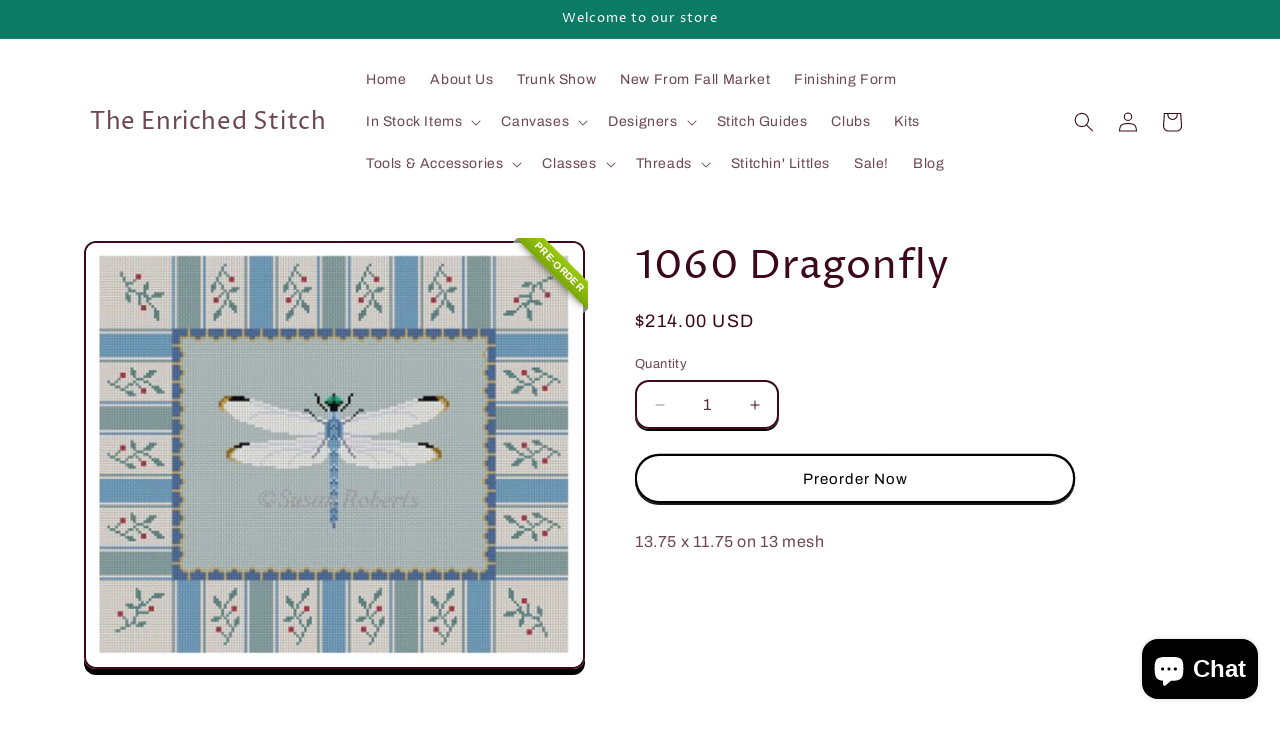

--- FILE ---
content_type: text/html; charset=utf-8
request_url: https://enrichedstitch.myshopify.com/products/1043-great-blue-heron
body_size: 36414
content:
<!doctype html>
<html class="js" lang="en">
  <head>
    <meta charset="utf-8">
    <meta http-equiv="X-UA-Compatible" content="IE=edge">
    <meta name="viewport" content="width=device-width,initial-scale=1">
    <meta name="theme-color" content="">
    <link rel="canonical" href="https://enrichedstitch.myshopify.com/products/1043-great-blue-heron"><link rel="preconnect" href="https://fonts.shopifycdn.com" crossorigin><title>
      1060 Dragonfly
 &ndash; The Enriched Stitch</title>

    
      <meta name="description" content="13.75 x 11.75 on 13 mesh">
    

    

<meta property="og:site_name" content="The Enriched Stitch">
<meta property="og:url" content="https://enrichedstitch.myshopify.com/products/1043-great-blue-heron">
<meta property="og:title" content="1060 Dragonfly">
<meta property="og:type" content="product">
<meta property="og:description" content="13.75 x 11.75 on 13 mesh"><meta property="og:image" content="http://enrichedstitch.myshopify.com/cdn/shop/products/ScreenShot2022-05-15at11.26.55AM.png?v=1652628458">
  <meta property="og:image:secure_url" content="https://enrichedstitch.myshopify.com/cdn/shop/products/ScreenShot2022-05-15at11.26.55AM.png?v=1652628458">
  <meta property="og:image:width" content="792">
  <meta property="og:image:height" content="676"><meta property="og:price:amount" content="214.00">
  <meta property="og:price:currency" content="USD"><meta name="twitter:card" content="summary_large_image">
<meta name="twitter:title" content="1060 Dragonfly">
<meta name="twitter:description" content="13.75 x 11.75 on 13 mesh">


    <script src="//enrichedstitch.myshopify.com/cdn/shop/t/17/assets/constants.js?v=132983761750457495441760835647" defer="defer"></script>
    <script src="//enrichedstitch.myshopify.com/cdn/shop/t/17/assets/pubsub.js?v=25310214064522200911760835648" defer="defer"></script>
    <script src="//enrichedstitch.myshopify.com/cdn/shop/t/17/assets/global.js?v=7301445359237545521760835647" defer="defer"></script>
    <script src="//enrichedstitch.myshopify.com/cdn/shop/t/17/assets/details-disclosure.js?v=13653116266235556501760835647" defer="defer"></script>
    <script src="//enrichedstitch.myshopify.com/cdn/shop/t/17/assets/details-modal.js?v=25581673532751508451760835647" defer="defer"></script>
    <script src="//enrichedstitch.myshopify.com/cdn/shop/t/17/assets/search-form.js?v=133129549252120666541760835648" defer="defer"></script><script src="//enrichedstitch.myshopify.com/cdn/shop/t/17/assets/animations.js?v=88693664871331136111760835646" defer="defer"></script><script>window.performance && window.performance.mark && window.performance.mark('shopify.content_for_header.start');</script><meta name="facebook-domain-verification" content="vl64asr6nwu6eppzqn90wf0cycrihu">
<meta id="shopify-digital-wallet" name="shopify-digital-wallet" content="/2296793/digital_wallets/dialog">
<meta name="shopify-checkout-api-token" content="8d333418d5c7b8bd0a0ebdfaa4ebb672">
<meta id="in-context-paypal-metadata" data-shop-id="2296793" data-venmo-supported="false" data-environment="production" data-locale="en_US" data-paypal-v4="true" data-currency="USD">
<link rel="alternate" type="application/json+oembed" href="https://enrichedstitch.myshopify.com/products/1043-great-blue-heron.oembed">
<script async="async" src="/checkouts/internal/preloads.js?locale=en-US"></script>
<link rel="preconnect" href="https://shop.app" crossorigin="anonymous">
<script async="async" src="https://shop.app/checkouts/internal/preloads.js?locale=en-US&shop_id=2296793" crossorigin="anonymous"></script>
<script id="apple-pay-shop-capabilities" type="application/json">{"shopId":2296793,"countryCode":"US","currencyCode":"USD","merchantCapabilities":["supports3DS"],"merchantId":"gid:\/\/shopify\/Shop\/2296793","merchantName":"The Enriched Stitch","requiredBillingContactFields":["postalAddress","email","phone"],"requiredShippingContactFields":["postalAddress","email","phone"],"shippingType":"shipping","supportedNetworks":["visa","masterCard","amex","discover","elo","jcb"],"total":{"type":"pending","label":"The Enriched Stitch","amount":"1.00"},"shopifyPaymentsEnabled":true,"supportsSubscriptions":true}</script>
<script id="shopify-features" type="application/json">{"accessToken":"8d333418d5c7b8bd0a0ebdfaa4ebb672","betas":["rich-media-storefront-analytics"],"domain":"enrichedstitch.myshopify.com","predictiveSearch":true,"shopId":2296793,"locale":"en"}</script>
<script>var Shopify = Shopify || {};
Shopify.shop = "enrichedstitch.myshopify.com";
Shopify.locale = "en";
Shopify.currency = {"active":"USD","rate":"1.0"};
Shopify.country = "US";
Shopify.theme = {"name":"Crave","id":152608014564,"schema_name":"Crave","schema_version":"15.4.0","theme_store_id":1363,"role":"main"};
Shopify.theme.handle = "null";
Shopify.theme.style = {"id":null,"handle":null};
Shopify.cdnHost = "enrichedstitch.myshopify.com/cdn";
Shopify.routes = Shopify.routes || {};
Shopify.routes.root = "/";</script>
<script type="module">!function(o){(o.Shopify=o.Shopify||{}).modules=!0}(window);</script>
<script>!function(o){function n(){var o=[];function n(){o.push(Array.prototype.slice.apply(arguments))}return n.q=o,n}var t=o.Shopify=o.Shopify||{};t.loadFeatures=n(),t.autoloadFeatures=n()}(window);</script>
<script>
  window.ShopifyPay = window.ShopifyPay || {};
  window.ShopifyPay.apiHost = "shop.app\/pay";
  window.ShopifyPay.redirectState = null;
</script>
<script id="shop-js-analytics" type="application/json">{"pageType":"product"}</script>
<script defer="defer" async type="module" src="//enrichedstitch.myshopify.com/cdn/shopifycloud/shop-js/modules/v2/client.init-shop-cart-sync_BT-GjEfc.en.esm.js"></script>
<script defer="defer" async type="module" src="//enrichedstitch.myshopify.com/cdn/shopifycloud/shop-js/modules/v2/chunk.common_D58fp_Oc.esm.js"></script>
<script defer="defer" async type="module" src="//enrichedstitch.myshopify.com/cdn/shopifycloud/shop-js/modules/v2/chunk.modal_xMitdFEc.esm.js"></script>
<script type="module">
  await import("//enrichedstitch.myshopify.com/cdn/shopifycloud/shop-js/modules/v2/client.init-shop-cart-sync_BT-GjEfc.en.esm.js");
await import("//enrichedstitch.myshopify.com/cdn/shopifycloud/shop-js/modules/v2/chunk.common_D58fp_Oc.esm.js");
await import("//enrichedstitch.myshopify.com/cdn/shopifycloud/shop-js/modules/v2/chunk.modal_xMitdFEc.esm.js");

  window.Shopify.SignInWithShop?.initShopCartSync?.({"fedCMEnabled":true,"windoidEnabled":true});

</script>
<script defer="defer" async type="module" src="//enrichedstitch.myshopify.com/cdn/shopifycloud/shop-js/modules/v2/client.payment-terms_Ci9AEqFq.en.esm.js"></script>
<script defer="defer" async type="module" src="//enrichedstitch.myshopify.com/cdn/shopifycloud/shop-js/modules/v2/chunk.common_D58fp_Oc.esm.js"></script>
<script defer="defer" async type="module" src="//enrichedstitch.myshopify.com/cdn/shopifycloud/shop-js/modules/v2/chunk.modal_xMitdFEc.esm.js"></script>
<script type="module">
  await import("//enrichedstitch.myshopify.com/cdn/shopifycloud/shop-js/modules/v2/client.payment-terms_Ci9AEqFq.en.esm.js");
await import("//enrichedstitch.myshopify.com/cdn/shopifycloud/shop-js/modules/v2/chunk.common_D58fp_Oc.esm.js");
await import("//enrichedstitch.myshopify.com/cdn/shopifycloud/shop-js/modules/v2/chunk.modal_xMitdFEc.esm.js");

  
</script>
<script>
  window.Shopify = window.Shopify || {};
  if (!window.Shopify.featureAssets) window.Shopify.featureAssets = {};
  window.Shopify.featureAssets['shop-js'] = {"shop-cart-sync":["modules/v2/client.shop-cart-sync_DZOKe7Ll.en.esm.js","modules/v2/chunk.common_D58fp_Oc.esm.js","modules/v2/chunk.modal_xMitdFEc.esm.js"],"init-fed-cm":["modules/v2/client.init-fed-cm_B6oLuCjv.en.esm.js","modules/v2/chunk.common_D58fp_Oc.esm.js","modules/v2/chunk.modal_xMitdFEc.esm.js"],"shop-cash-offers":["modules/v2/client.shop-cash-offers_D2sdYoxE.en.esm.js","modules/v2/chunk.common_D58fp_Oc.esm.js","modules/v2/chunk.modal_xMitdFEc.esm.js"],"shop-login-button":["modules/v2/client.shop-login-button_QeVjl5Y3.en.esm.js","modules/v2/chunk.common_D58fp_Oc.esm.js","modules/v2/chunk.modal_xMitdFEc.esm.js"],"pay-button":["modules/v2/client.pay-button_DXTOsIq6.en.esm.js","modules/v2/chunk.common_D58fp_Oc.esm.js","modules/v2/chunk.modal_xMitdFEc.esm.js"],"shop-button":["modules/v2/client.shop-button_DQZHx9pm.en.esm.js","modules/v2/chunk.common_D58fp_Oc.esm.js","modules/v2/chunk.modal_xMitdFEc.esm.js"],"avatar":["modules/v2/client.avatar_BTnouDA3.en.esm.js"],"init-windoid":["modules/v2/client.init-windoid_CR1B-cfM.en.esm.js","modules/v2/chunk.common_D58fp_Oc.esm.js","modules/v2/chunk.modal_xMitdFEc.esm.js"],"init-shop-for-new-customer-accounts":["modules/v2/client.init-shop-for-new-customer-accounts_C_vY_xzh.en.esm.js","modules/v2/client.shop-login-button_QeVjl5Y3.en.esm.js","modules/v2/chunk.common_D58fp_Oc.esm.js","modules/v2/chunk.modal_xMitdFEc.esm.js"],"init-shop-email-lookup-coordinator":["modules/v2/client.init-shop-email-lookup-coordinator_BI7n9ZSv.en.esm.js","modules/v2/chunk.common_D58fp_Oc.esm.js","modules/v2/chunk.modal_xMitdFEc.esm.js"],"init-shop-cart-sync":["modules/v2/client.init-shop-cart-sync_BT-GjEfc.en.esm.js","modules/v2/chunk.common_D58fp_Oc.esm.js","modules/v2/chunk.modal_xMitdFEc.esm.js"],"shop-toast-manager":["modules/v2/client.shop-toast-manager_DiYdP3xc.en.esm.js","modules/v2/chunk.common_D58fp_Oc.esm.js","modules/v2/chunk.modal_xMitdFEc.esm.js"],"init-customer-accounts":["modules/v2/client.init-customer-accounts_D9ZNqS-Q.en.esm.js","modules/v2/client.shop-login-button_QeVjl5Y3.en.esm.js","modules/v2/chunk.common_D58fp_Oc.esm.js","modules/v2/chunk.modal_xMitdFEc.esm.js"],"init-customer-accounts-sign-up":["modules/v2/client.init-customer-accounts-sign-up_iGw4briv.en.esm.js","modules/v2/client.shop-login-button_QeVjl5Y3.en.esm.js","modules/v2/chunk.common_D58fp_Oc.esm.js","modules/v2/chunk.modal_xMitdFEc.esm.js"],"shop-follow-button":["modules/v2/client.shop-follow-button_CqMgW2wH.en.esm.js","modules/v2/chunk.common_D58fp_Oc.esm.js","modules/v2/chunk.modal_xMitdFEc.esm.js"],"checkout-modal":["modules/v2/client.checkout-modal_xHeaAweL.en.esm.js","modules/v2/chunk.common_D58fp_Oc.esm.js","modules/v2/chunk.modal_xMitdFEc.esm.js"],"shop-login":["modules/v2/client.shop-login_D91U-Q7h.en.esm.js","modules/v2/chunk.common_D58fp_Oc.esm.js","modules/v2/chunk.modal_xMitdFEc.esm.js"],"lead-capture":["modules/v2/client.lead-capture_BJmE1dJe.en.esm.js","modules/v2/chunk.common_D58fp_Oc.esm.js","modules/v2/chunk.modal_xMitdFEc.esm.js"],"payment-terms":["modules/v2/client.payment-terms_Ci9AEqFq.en.esm.js","modules/v2/chunk.common_D58fp_Oc.esm.js","modules/v2/chunk.modal_xMitdFEc.esm.js"]};
</script>
<script>(function() {
  var isLoaded = false;
  function asyncLoad() {
    if (isLoaded) return;
    isLoaded = true;
    var urls = ["https:\/\/accessories.w3apps.co\/js\/accessories.js?shop=enrichedstitch.myshopify.com"];
    for (var i = 0; i < urls.length; i++) {
      var s = document.createElement('script');
      s.type = 'text/javascript';
      s.async = true;
      s.src = urls[i];
      var x = document.getElementsByTagName('script')[0];
      x.parentNode.insertBefore(s, x);
    }
  };
  if(window.attachEvent) {
    window.attachEvent('onload', asyncLoad);
  } else {
    window.addEventListener('load', asyncLoad, false);
  }
})();</script>
<script id="__st">var __st={"a":2296793,"offset":-18000,"reqid":"8ea358c6-56f6-48e9-9e1e-7c605ac64775-1769036394","pageurl":"enrichedstitch.myshopify.com\/products\/1043-great-blue-heron","u":"9d532efab771","p":"product","rtyp":"product","rid":7654466060516};</script>
<script>window.ShopifyPaypalV4VisibilityTracking = true;</script>
<script id="captcha-bootstrap">!function(){'use strict';const t='contact',e='account',n='new_comment',o=[[t,t],['blogs',n],['comments',n],[t,'customer']],c=[[e,'customer_login'],[e,'guest_login'],[e,'recover_customer_password'],[e,'create_customer']],r=t=>t.map((([t,e])=>`form[action*='/${t}']:not([data-nocaptcha='true']) input[name='form_type'][value='${e}']`)).join(','),a=t=>()=>t?[...document.querySelectorAll(t)].map((t=>t.form)):[];function s(){const t=[...o],e=r(t);return a(e)}const i='password',u='form_key',d=['recaptcha-v3-token','g-recaptcha-response','h-captcha-response',i],f=()=>{try{return window.sessionStorage}catch{return}},m='__shopify_v',_=t=>t.elements[u];function p(t,e,n=!1){try{const o=window.sessionStorage,c=JSON.parse(o.getItem(e)),{data:r}=function(t){const{data:e,action:n}=t;return t[m]||n?{data:e,action:n}:{data:t,action:n}}(c);for(const[e,n]of Object.entries(r))t.elements[e]&&(t.elements[e].value=n);n&&o.removeItem(e)}catch(o){console.error('form repopulation failed',{error:o})}}const l='form_type',E='cptcha';function T(t){t.dataset[E]=!0}const w=window,h=w.document,L='Shopify',v='ce_forms',y='captcha';let A=!1;((t,e)=>{const n=(g='f06e6c50-85a8-45c8-87d0-21a2b65856fe',I='https://cdn.shopify.com/shopifycloud/storefront-forms-hcaptcha/ce_storefront_forms_captcha_hcaptcha.v1.5.2.iife.js',D={infoText:'Protected by hCaptcha',privacyText:'Privacy',termsText:'Terms'},(t,e,n)=>{const o=w[L][v],c=o.bindForm;if(c)return c(t,g,e,D).then(n);var r;o.q.push([[t,g,e,D],n]),r=I,A||(h.body.append(Object.assign(h.createElement('script'),{id:'captcha-provider',async:!0,src:r})),A=!0)});var g,I,D;w[L]=w[L]||{},w[L][v]=w[L][v]||{},w[L][v].q=[],w[L][y]=w[L][y]||{},w[L][y].protect=function(t,e){n(t,void 0,e),T(t)},Object.freeze(w[L][y]),function(t,e,n,w,h,L){const[v,y,A,g]=function(t,e,n){const i=e?o:[],u=t?c:[],d=[...i,...u],f=r(d),m=r(i),_=r(d.filter((([t,e])=>n.includes(e))));return[a(f),a(m),a(_),s()]}(w,h,L),I=t=>{const e=t.target;return e instanceof HTMLFormElement?e:e&&e.form},D=t=>v().includes(t);t.addEventListener('submit',(t=>{const e=I(t);if(!e)return;const n=D(e)&&!e.dataset.hcaptchaBound&&!e.dataset.recaptchaBound,o=_(e),c=g().includes(e)&&(!o||!o.value);(n||c)&&t.preventDefault(),c&&!n&&(function(t){try{if(!f())return;!function(t){const e=f();if(!e)return;const n=_(t);if(!n)return;const o=n.value;o&&e.removeItem(o)}(t);const e=Array.from(Array(32),(()=>Math.random().toString(36)[2])).join('');!function(t,e){_(t)||t.append(Object.assign(document.createElement('input'),{type:'hidden',name:u})),t.elements[u].value=e}(t,e),function(t,e){const n=f();if(!n)return;const o=[...t.querySelectorAll(`input[type='${i}']`)].map((({name:t})=>t)),c=[...d,...o],r={};for(const[a,s]of new FormData(t).entries())c.includes(a)||(r[a]=s);n.setItem(e,JSON.stringify({[m]:1,action:t.action,data:r}))}(t,e)}catch(e){console.error('failed to persist form',e)}}(e),e.submit())}));const S=(t,e)=>{t&&!t.dataset[E]&&(n(t,e.some((e=>e===t))),T(t))};for(const o of['focusin','change'])t.addEventListener(o,(t=>{const e=I(t);D(e)&&S(e,y())}));const B=e.get('form_key'),M=e.get(l),P=B&&M;t.addEventListener('DOMContentLoaded',(()=>{const t=y();if(P)for(const e of t)e.elements[l].value===M&&p(e,B);[...new Set([...A(),...v().filter((t=>'true'===t.dataset.shopifyCaptcha))])].forEach((e=>S(e,t)))}))}(h,new URLSearchParams(w.location.search),n,t,e,['guest_login'])})(!0,!0)}();</script>
<script integrity="sha256-4kQ18oKyAcykRKYeNunJcIwy7WH5gtpwJnB7kiuLZ1E=" data-source-attribution="shopify.loadfeatures" defer="defer" src="//enrichedstitch.myshopify.com/cdn/shopifycloud/storefront/assets/storefront/load_feature-a0a9edcb.js" crossorigin="anonymous"></script>
<script crossorigin="anonymous" defer="defer" src="//enrichedstitch.myshopify.com/cdn/shopifycloud/storefront/assets/shopify_pay/storefront-65b4c6d7.js?v=20250812"></script>
<script data-source-attribution="shopify.dynamic_checkout.dynamic.init">var Shopify=Shopify||{};Shopify.PaymentButton=Shopify.PaymentButton||{isStorefrontPortableWallets:!0,init:function(){window.Shopify.PaymentButton.init=function(){};var t=document.createElement("script");t.src="https://enrichedstitch.myshopify.com/cdn/shopifycloud/portable-wallets/latest/portable-wallets.en.js",t.type="module",document.head.appendChild(t)}};
</script>
<script data-source-attribution="shopify.dynamic_checkout.buyer_consent">
  function portableWalletsHideBuyerConsent(e){var t=document.getElementById("shopify-buyer-consent"),n=document.getElementById("shopify-subscription-policy-button");t&&n&&(t.classList.add("hidden"),t.setAttribute("aria-hidden","true"),n.removeEventListener("click",e))}function portableWalletsShowBuyerConsent(e){var t=document.getElementById("shopify-buyer-consent"),n=document.getElementById("shopify-subscription-policy-button");t&&n&&(t.classList.remove("hidden"),t.removeAttribute("aria-hidden"),n.addEventListener("click",e))}window.Shopify?.PaymentButton&&(window.Shopify.PaymentButton.hideBuyerConsent=portableWalletsHideBuyerConsent,window.Shopify.PaymentButton.showBuyerConsent=portableWalletsShowBuyerConsent);
</script>
<script>
  function portableWalletsCleanup(e){e&&e.src&&console.error("Failed to load portable wallets script "+e.src);var t=document.querySelectorAll("shopify-accelerated-checkout .shopify-payment-button__skeleton, shopify-accelerated-checkout-cart .wallet-cart-button__skeleton"),e=document.getElementById("shopify-buyer-consent");for(let e=0;e<t.length;e++)t[e].remove();e&&e.remove()}function portableWalletsNotLoadedAsModule(e){e instanceof ErrorEvent&&"string"==typeof e.message&&e.message.includes("import.meta")&&"string"==typeof e.filename&&e.filename.includes("portable-wallets")&&(window.removeEventListener("error",portableWalletsNotLoadedAsModule),window.Shopify.PaymentButton.failedToLoad=e,"loading"===document.readyState?document.addEventListener("DOMContentLoaded",window.Shopify.PaymentButton.init):window.Shopify.PaymentButton.init())}window.addEventListener("error",portableWalletsNotLoadedAsModule);
</script>

<script type="module" src="https://enrichedstitch.myshopify.com/cdn/shopifycloud/portable-wallets/latest/portable-wallets.en.js" onError="portableWalletsCleanup(this)" crossorigin="anonymous"></script>
<script nomodule>
  document.addEventListener("DOMContentLoaded", portableWalletsCleanup);
</script>

<link id="shopify-accelerated-checkout-styles" rel="stylesheet" media="screen" href="https://enrichedstitch.myshopify.com/cdn/shopifycloud/portable-wallets/latest/accelerated-checkout-backwards-compat.css" crossorigin="anonymous">
<style id="shopify-accelerated-checkout-cart">
        #shopify-buyer-consent {
  margin-top: 1em;
  display: inline-block;
  width: 100%;
}

#shopify-buyer-consent.hidden {
  display: none;
}

#shopify-subscription-policy-button {
  background: none;
  border: none;
  padding: 0;
  text-decoration: underline;
  font-size: inherit;
  cursor: pointer;
}

#shopify-subscription-policy-button::before {
  box-shadow: none;
}

      </style>
<script id="sections-script" data-sections="header" defer="defer" src="//enrichedstitch.myshopify.com/cdn/shop/t/17/compiled_assets/scripts.js?v=7661"></script>
<script>window.performance && window.performance.mark && window.performance.mark('shopify.content_for_header.end');</script>


    <style data-shopify>
      @font-face {
  font-family: Archivo;
  font-weight: 400;
  font-style: normal;
  font-display: swap;
  src: url("//enrichedstitch.myshopify.com/cdn/fonts/archivo/archivo_n4.dc8d917cc69af0a65ae04d01fd8eeab28a3573c9.woff2") format("woff2"),
       url("//enrichedstitch.myshopify.com/cdn/fonts/archivo/archivo_n4.bd6b9c34fdb81d7646836be8065ce3c80a2cc984.woff") format("woff");
}

      @font-face {
  font-family: Archivo;
  font-weight: 700;
  font-style: normal;
  font-display: swap;
  src: url("//enrichedstitch.myshopify.com/cdn/fonts/archivo/archivo_n7.651b020b3543640c100112be6f1c1b8e816c7f13.woff2") format("woff2"),
       url("//enrichedstitch.myshopify.com/cdn/fonts/archivo/archivo_n7.7e9106d320e6594976a7dcb57957f3e712e83c96.woff") format("woff");
}

      @font-face {
  font-family: Archivo;
  font-weight: 400;
  font-style: italic;
  font-display: swap;
  src: url("//enrichedstitch.myshopify.com/cdn/fonts/archivo/archivo_i4.37d8c4e02dc4f8e8b559f47082eb24a5c48c2908.woff2") format("woff2"),
       url("//enrichedstitch.myshopify.com/cdn/fonts/archivo/archivo_i4.839d35d75c605237591e73815270f86ab696602c.woff") format("woff");
}

      @font-face {
  font-family: Archivo;
  font-weight: 700;
  font-style: italic;
  font-display: swap;
  src: url("//enrichedstitch.myshopify.com/cdn/fonts/archivo/archivo_i7.3dc798c6f261b8341dd97dd5c78d97d457c63517.woff2") format("woff2"),
       url("//enrichedstitch.myshopify.com/cdn/fonts/archivo/archivo_i7.3b65e9d326e7379bd5f15bcb927c5d533d950ff6.woff") format("woff");
}

      @font-face {
  font-family: "Proza Libre";
  font-weight: 400;
  font-style: normal;
  font-display: swap;
  src: url("//enrichedstitch.myshopify.com/cdn/fonts/proza_libre/prozalibre_n4.f0507b32b728d57643b7359f19cd41165a2ba3ad.woff2") format("woff2"),
       url("//enrichedstitch.myshopify.com/cdn/fonts/proza_libre/prozalibre_n4.11ea93e06205ad0e376283cb5b58368f304c1fe5.woff") format("woff");
}


      
        :root,
        .color-scheme-1 {
          --color-background: 255,255,255;
        
          --gradient-background: #ffffff;
        

        

        --color-foreground: 61,8,27;
        --color-background-contrast: 191,191,191;
        --color-shadow: 0,0,0;
        --color-button: 12,123,102;
        --color-button-text: 255,255,255;
        --color-secondary-button: 255,255,255;
        --color-secondary-button-text: 0,0,0;
        --color-link: 0,0,0;
        --color-badge-foreground: 61,8,27;
        --color-badge-background: 255,255,255;
        --color-badge-border: 61,8,27;
        --payment-terms-background-color: rgb(255 255 255);
      }
      
        
        .color-scheme-2 {
          --color-background: 255,255,255;
        
          --gradient-background: #ffffff;
        

        

        --color-foreground: 0,0,0;
        --color-background-contrast: 191,191,191;
        --color-shadow: 0,0,0;
        --color-button: 0,0,0;
        --color-button-text: 255,255,255;
        --color-secondary-button: 255,255,255;
        --color-secondary-button-text: 0,0,0;
        --color-link: 0,0,0;
        --color-badge-foreground: 0,0,0;
        --color-badge-background: 255,255,255;
        --color-badge-border: 0,0,0;
        --payment-terms-background-color: rgb(255 255 255);
      }
      
        
        .color-scheme-3 {
          --color-background: 61,8,27;
        
          --gradient-background: #3d081b;
        

        

        --color-foreground: 242,239,221;
        --color-background-contrast: 84,11,37;
        --color-shadow: 61,8,27;
        --color-button: 242,239,221;
        --color-button-text: 61,8,27;
        --color-secondary-button: 61,8,27;
        --color-secondary-button-text: 242,239,221;
        --color-link: 242,239,221;
        --color-badge-foreground: 242,239,221;
        --color-badge-background: 61,8,27;
        --color-badge-border: 242,239,221;
        --payment-terms-background-color: rgb(61 8 27);
      }
      
        
        .color-scheme-4 {
          --color-background: 12,123,102;
        
          --gradient-background: #0c7b66;
        

        

        --color-foreground: 255,255,255;
        --color-background-contrast: 1,7,6;
        --color-shadow: 0,0,0;
        --color-button: 255,255,255;
        --color-button-text: 12,123,102;
        --color-secondary-button: 12,123,102;
        --color-secondary-button-text: 255,255,255;
        --color-link: 255,255,255;
        --color-badge-foreground: 255,255,255;
        --color-badge-background: 12,123,102;
        --color-badge-border: 255,255,255;
        --payment-terms-background-color: rgb(12 123 102);
      }
      
        
        .color-scheme-5 {
          --color-background: 71,249,224;
        
          --gradient-background: #47f9e0;
        

        

        --color-foreground: 61,8,27;
        --color-background-contrast: 6,186,161;
        --color-shadow: 0,0,0;
        --color-button: 61,8,27;
        --color-button-text: 71,249,224;
        --color-secondary-button: 71,249,224;
        --color-secondary-button-text: 0,0,0;
        --color-link: 0,0,0;
        --color-badge-foreground: 61,8,27;
        --color-badge-background: 71,249,224;
        --color-badge-border: 61,8,27;
        --payment-terms-background-color: rgb(71 249 224);
      }
      

      body, .color-scheme-1, .color-scheme-2, .color-scheme-3, .color-scheme-4, .color-scheme-5 {
        color: rgba(var(--color-foreground), 0.75);
        background-color: rgb(var(--color-background));
      }

      :root {
        --font-body-family: Archivo, sans-serif;
        --font-body-style: normal;
        --font-body-weight: 400;
        --font-body-weight-bold: 700;

        --font-heading-family: "Proza Libre", sans-serif;
        --font-heading-style: normal;
        --font-heading-weight: 400;

        --font-body-scale: 1.0;
        --font-heading-scale: 1.0;

        --media-padding: px;
        --media-border-opacity: 1.0;
        --media-border-width: 2px;
        --media-radius: 12px;
        --media-shadow-opacity: 1.0;
        --media-shadow-horizontal-offset: 0px;
        --media-shadow-vertical-offset: 6px;
        --media-shadow-blur-radius: 0px;
        --media-shadow-visible: 1;

        --page-width: 120rem;
        --page-width-margin: 0rem;

        --product-card-image-padding: 0.0rem;
        --product-card-corner-radius: 1.2rem;
        --product-card-text-alignment: left;
        --product-card-border-width: 0.2rem;
        --product-card-border-opacity: 1.0;
        --product-card-shadow-opacity: 1.0;
        --product-card-shadow-visible: 1;
        --product-card-shadow-horizontal-offset: 0.0rem;
        --product-card-shadow-vertical-offset: 0.4rem;
        --product-card-shadow-blur-radius: 0.0rem;

        --collection-card-image-padding: 0.0rem;
        --collection-card-corner-radius: 1.2rem;
        --collection-card-text-alignment: left;
        --collection-card-border-width: 0.2rem;
        --collection-card-border-opacity: 1.0;
        --collection-card-shadow-opacity: 1.0;
        --collection-card-shadow-visible: 1;
        --collection-card-shadow-horizontal-offset: 0.0rem;
        --collection-card-shadow-vertical-offset: 0.4rem;
        --collection-card-shadow-blur-radius: 0.0rem;

        --blog-card-image-padding: 0.0rem;
        --blog-card-corner-radius: 1.2rem;
        --blog-card-text-alignment: left;
        --blog-card-border-width: 0.2rem;
        --blog-card-border-opacity: 1.0;
        --blog-card-shadow-opacity: 1.0;
        --blog-card-shadow-visible: 1;
        --blog-card-shadow-horizontal-offset: 0.0rem;
        --blog-card-shadow-vertical-offset: 0.4rem;
        --blog-card-shadow-blur-radius: 0.0rem;

        --badge-corner-radius: 4.0rem;

        --popup-border-width: 2px;
        --popup-border-opacity: 1.0;
        --popup-corner-radius: 12px;
        --popup-shadow-opacity: 1.0;
        --popup-shadow-horizontal-offset: 0px;
        --popup-shadow-vertical-offset: 2px;
        --popup-shadow-blur-radius: 0px;

        --drawer-border-width: 3px;
        --drawer-border-opacity: 0.1;
        --drawer-shadow-opacity: 1.0;
        --drawer-shadow-horizontal-offset: 6px;
        --drawer-shadow-vertical-offset: 6px;
        --drawer-shadow-blur-radius: 0px;

        --spacing-sections-desktop: 64px;
        --spacing-sections-mobile: 45px;

        --grid-desktop-vertical-spacing: 12px;
        --grid-desktop-horizontal-spacing: 12px;
        --grid-mobile-vertical-spacing: 6px;
        --grid-mobile-horizontal-spacing: 6px;

        --text-boxes-border-opacity: 1.0;
        --text-boxes-border-width: 2px;
        --text-boxes-radius: 12px;
        --text-boxes-shadow-opacity: 1.0;
        --text-boxes-shadow-visible: 1;
        --text-boxes-shadow-horizontal-offset: 0px;
        --text-boxes-shadow-vertical-offset: 6px;
        --text-boxes-shadow-blur-radius: 0px;

        --buttons-radius: 40px;
        --buttons-radius-outset: 42px;
        --buttons-border-width: 2px;
        --buttons-border-opacity: 1.0;
        --buttons-shadow-opacity: 0.9;
        --buttons-shadow-visible: 1;
        --buttons-shadow-horizontal-offset: 0px;
        --buttons-shadow-vertical-offset: 2px;
        --buttons-shadow-blur-radius: 0px;
        --buttons-border-offset: 0.3px;

        --inputs-radius: 12px;
        --inputs-border-width: 2px;
        --inputs-border-opacity: 1.0;
        --inputs-shadow-opacity: 1.0;
        --inputs-shadow-horizontal-offset: 0px;
        --inputs-margin-offset: 2px;
        --inputs-shadow-vertical-offset: 2px;
        --inputs-shadow-blur-radius: 0px;
        --inputs-radius-outset: 14px;

        --variant-pills-radius: 40px;
        --variant-pills-border-width: 1px;
        --variant-pills-border-opacity: 0.55;
        --variant-pills-shadow-opacity: 0.0;
        --variant-pills-shadow-horizontal-offset: 0px;
        --variant-pills-shadow-vertical-offset: 0px;
        --variant-pills-shadow-blur-radius: 0px;
      }

      *,
      *::before,
      *::after {
        box-sizing: inherit;
      }

      html {
        box-sizing: border-box;
        font-size: calc(var(--font-body-scale) * 62.5%);
        height: 100%;
      }

      body {
        display: grid;
        grid-template-rows: auto auto 1fr auto;
        grid-template-columns: 100%;
        min-height: 100%;
        margin: 0;
        font-size: 1.5rem;
        letter-spacing: 0.06rem;
        line-height: calc(1 + 0.8 / var(--font-body-scale));
        font-family: var(--font-body-family);
        font-style: var(--font-body-style);
        font-weight: var(--font-body-weight);
      }

      @media screen and (min-width: 750px) {
        body {
          font-size: 1.6rem;
        }
      }
    </style>

    <link href="//enrichedstitch.myshopify.com/cdn/shop/t/17/assets/base.css?v=159841507637079171801765910776" rel="stylesheet" type="text/css" media="all" />
    <link rel="stylesheet" href="//enrichedstitch.myshopify.com/cdn/shop/t/17/assets/component-cart-items.css?v=13033300910818915211760835647" media="print" onload="this.media='all'">
      <link rel="preload" as="font" href="//enrichedstitch.myshopify.com/cdn/fonts/archivo/archivo_n4.dc8d917cc69af0a65ae04d01fd8eeab28a3573c9.woff2" type="font/woff2" crossorigin>
      

      <link rel="preload" as="font" href="//enrichedstitch.myshopify.com/cdn/fonts/proza_libre/prozalibre_n4.f0507b32b728d57643b7359f19cd41165a2ba3ad.woff2" type="font/woff2" crossorigin>
      
<link
        rel="stylesheet"
        href="//enrichedstitch.myshopify.com/cdn/shop/t/17/assets/component-predictive-search.css?v=118923337488134913561760835647"
        media="print"
        onload="this.media='all'"
      ><script>
      if (Shopify.designMode) {
        document.documentElement.classList.add('shopify-design-mode');
      }
    </script>
  <script src="https://cdn.shopify.com/extensions/7d130b81-2445-42f2-b4a4-905651358e17/wod-preorder-now-28/assets/preorder-now-source.js" type="text/javascript" defer="defer"></script>
<link href="https://cdn.shopify.com/extensions/7d130b81-2445-42f2-b4a4-905651358e17/wod-preorder-now-28/assets/preorder-now-source.css" rel="stylesheet" type="text/css" media="all">
<script src="https://cdn.shopify.com/extensions/e8878072-2f6b-4e89-8082-94b04320908d/inbox-1254/assets/inbox-chat-loader.js" type="text/javascript" defer="defer"></script>
<link href="https://monorail-edge.shopifysvc.com" rel="dns-prefetch">
<script>(function(){if ("sendBeacon" in navigator && "performance" in window) {try {var session_token_from_headers = performance.getEntriesByType('navigation')[0].serverTiming.find(x => x.name == '_s').description;} catch {var session_token_from_headers = undefined;}var session_cookie_matches = document.cookie.match(/_shopify_s=([^;]*)/);var session_token_from_cookie = session_cookie_matches && session_cookie_matches.length === 2 ? session_cookie_matches[1] : "";var session_token = session_token_from_headers || session_token_from_cookie || "";function handle_abandonment_event(e) {var entries = performance.getEntries().filter(function(entry) {return /monorail-edge.shopifysvc.com/.test(entry.name);});if (!window.abandonment_tracked && entries.length === 0) {window.abandonment_tracked = true;var currentMs = Date.now();var navigation_start = performance.timing.navigationStart;var payload = {shop_id: 2296793,url: window.location.href,navigation_start,duration: currentMs - navigation_start,session_token,page_type: "product"};window.navigator.sendBeacon("https://monorail-edge.shopifysvc.com/v1/produce", JSON.stringify({schema_id: "online_store_buyer_site_abandonment/1.1",payload: payload,metadata: {event_created_at_ms: currentMs,event_sent_at_ms: currentMs}}));}}window.addEventListener('pagehide', handle_abandonment_event);}}());</script>
<script id="web-pixels-manager-setup">(function e(e,d,r,n,o){if(void 0===o&&(o={}),!Boolean(null===(a=null===(i=window.Shopify)||void 0===i?void 0:i.analytics)||void 0===a?void 0:a.replayQueue)){var i,a;window.Shopify=window.Shopify||{};var t=window.Shopify;t.analytics=t.analytics||{};var s=t.analytics;s.replayQueue=[],s.publish=function(e,d,r){return s.replayQueue.push([e,d,r]),!0};try{self.performance.mark("wpm:start")}catch(e){}var l=function(){var e={modern:/Edge?\/(1{2}[4-9]|1[2-9]\d|[2-9]\d{2}|\d{4,})\.\d+(\.\d+|)|Firefox\/(1{2}[4-9]|1[2-9]\d|[2-9]\d{2}|\d{4,})\.\d+(\.\d+|)|Chrom(ium|e)\/(9{2}|\d{3,})\.\d+(\.\d+|)|(Maci|X1{2}).+ Version\/(15\.\d+|(1[6-9]|[2-9]\d|\d{3,})\.\d+)([,.]\d+|)( \(\w+\)|)( Mobile\/\w+|) Safari\/|Chrome.+OPR\/(9{2}|\d{3,})\.\d+\.\d+|(CPU[ +]OS|iPhone[ +]OS|CPU[ +]iPhone|CPU IPhone OS|CPU iPad OS)[ +]+(15[._]\d+|(1[6-9]|[2-9]\d|\d{3,})[._]\d+)([._]\d+|)|Android:?[ /-](13[3-9]|1[4-9]\d|[2-9]\d{2}|\d{4,})(\.\d+|)(\.\d+|)|Android.+Firefox\/(13[5-9]|1[4-9]\d|[2-9]\d{2}|\d{4,})\.\d+(\.\d+|)|Android.+Chrom(ium|e)\/(13[3-9]|1[4-9]\d|[2-9]\d{2}|\d{4,})\.\d+(\.\d+|)|SamsungBrowser\/([2-9]\d|\d{3,})\.\d+/,legacy:/Edge?\/(1[6-9]|[2-9]\d|\d{3,})\.\d+(\.\d+|)|Firefox\/(5[4-9]|[6-9]\d|\d{3,})\.\d+(\.\d+|)|Chrom(ium|e)\/(5[1-9]|[6-9]\d|\d{3,})\.\d+(\.\d+|)([\d.]+$|.*Safari\/(?![\d.]+ Edge\/[\d.]+$))|(Maci|X1{2}).+ Version\/(10\.\d+|(1[1-9]|[2-9]\d|\d{3,})\.\d+)([,.]\d+|)( \(\w+\)|)( Mobile\/\w+|) Safari\/|Chrome.+OPR\/(3[89]|[4-9]\d|\d{3,})\.\d+\.\d+|(CPU[ +]OS|iPhone[ +]OS|CPU[ +]iPhone|CPU IPhone OS|CPU iPad OS)[ +]+(10[._]\d+|(1[1-9]|[2-9]\d|\d{3,})[._]\d+)([._]\d+|)|Android:?[ /-](13[3-9]|1[4-9]\d|[2-9]\d{2}|\d{4,})(\.\d+|)(\.\d+|)|Mobile Safari.+OPR\/([89]\d|\d{3,})\.\d+\.\d+|Android.+Firefox\/(13[5-9]|1[4-9]\d|[2-9]\d{2}|\d{4,})\.\d+(\.\d+|)|Android.+Chrom(ium|e)\/(13[3-9]|1[4-9]\d|[2-9]\d{2}|\d{4,})\.\d+(\.\d+|)|Android.+(UC? ?Browser|UCWEB|U3)[ /]?(15\.([5-9]|\d{2,})|(1[6-9]|[2-9]\d|\d{3,})\.\d+)\.\d+|SamsungBrowser\/(5\.\d+|([6-9]|\d{2,})\.\d+)|Android.+MQ{2}Browser\/(14(\.(9|\d{2,})|)|(1[5-9]|[2-9]\d|\d{3,})(\.\d+|))(\.\d+|)|K[Aa][Ii]OS\/(3\.\d+|([4-9]|\d{2,})\.\d+)(\.\d+|)/},d=e.modern,r=e.legacy,n=navigator.userAgent;return n.match(d)?"modern":n.match(r)?"legacy":"unknown"}(),u="modern"===l?"modern":"legacy",c=(null!=n?n:{modern:"",legacy:""})[u],f=function(e){return[e.baseUrl,"/wpm","/b",e.hashVersion,"modern"===e.buildTarget?"m":"l",".js"].join("")}({baseUrl:d,hashVersion:r,buildTarget:u}),m=function(e){var d=e.version,r=e.bundleTarget,n=e.surface,o=e.pageUrl,i=e.monorailEndpoint;return{emit:function(e){var a=e.status,t=e.errorMsg,s=(new Date).getTime(),l=JSON.stringify({metadata:{event_sent_at_ms:s},events:[{schema_id:"web_pixels_manager_load/3.1",payload:{version:d,bundle_target:r,page_url:o,status:a,surface:n,error_msg:t},metadata:{event_created_at_ms:s}}]});if(!i)return console&&console.warn&&console.warn("[Web Pixels Manager] No Monorail endpoint provided, skipping logging."),!1;try{return self.navigator.sendBeacon.bind(self.navigator)(i,l)}catch(e){}var u=new XMLHttpRequest;try{return u.open("POST",i,!0),u.setRequestHeader("Content-Type","text/plain"),u.send(l),!0}catch(e){return console&&console.warn&&console.warn("[Web Pixels Manager] Got an unhandled error while logging to Monorail."),!1}}}}({version:r,bundleTarget:l,surface:e.surface,pageUrl:self.location.href,monorailEndpoint:e.monorailEndpoint});try{o.browserTarget=l,function(e){var d=e.src,r=e.async,n=void 0===r||r,o=e.onload,i=e.onerror,a=e.sri,t=e.scriptDataAttributes,s=void 0===t?{}:t,l=document.createElement("script"),u=document.querySelector("head"),c=document.querySelector("body");if(l.async=n,l.src=d,a&&(l.integrity=a,l.crossOrigin="anonymous"),s)for(var f in s)if(Object.prototype.hasOwnProperty.call(s,f))try{l.dataset[f]=s[f]}catch(e){}if(o&&l.addEventListener("load",o),i&&l.addEventListener("error",i),u)u.appendChild(l);else{if(!c)throw new Error("Did not find a head or body element to append the script");c.appendChild(l)}}({src:f,async:!0,onload:function(){if(!function(){var e,d;return Boolean(null===(d=null===(e=window.Shopify)||void 0===e?void 0:e.analytics)||void 0===d?void 0:d.initialized)}()){var d=window.webPixelsManager.init(e)||void 0;if(d){var r=window.Shopify.analytics;r.replayQueue.forEach((function(e){var r=e[0],n=e[1],o=e[2];d.publishCustomEvent(r,n,o)})),r.replayQueue=[],r.publish=d.publishCustomEvent,r.visitor=d.visitor,r.initialized=!0}}},onerror:function(){return m.emit({status:"failed",errorMsg:"".concat(f," has failed to load")})},sri:function(e){var d=/^sha384-[A-Za-z0-9+/=]+$/;return"string"==typeof e&&d.test(e)}(c)?c:"",scriptDataAttributes:o}),m.emit({status:"loading"})}catch(e){m.emit({status:"failed",errorMsg:(null==e?void 0:e.message)||"Unknown error"})}}})({shopId: 2296793,storefrontBaseUrl: "https://enrichedstitch.myshopify.com",extensionsBaseUrl: "https://extensions.shopifycdn.com/cdn/shopifycloud/web-pixels-manager",monorailEndpoint: "https://monorail-edge.shopifysvc.com/unstable/produce_batch",surface: "storefront-renderer",enabledBetaFlags: ["2dca8a86"],webPixelsConfigList: [{"id":"shopify-app-pixel","configuration":"{}","eventPayloadVersion":"v1","runtimeContext":"STRICT","scriptVersion":"0450","apiClientId":"shopify-pixel","type":"APP","privacyPurposes":["ANALYTICS","MARKETING"]},{"id":"shopify-custom-pixel","eventPayloadVersion":"v1","runtimeContext":"LAX","scriptVersion":"0450","apiClientId":"shopify-pixel","type":"CUSTOM","privacyPurposes":["ANALYTICS","MARKETING"]}],isMerchantRequest: false,initData: {"shop":{"name":"The Enriched Stitch","paymentSettings":{"currencyCode":"USD"},"myshopifyDomain":"enrichedstitch.myshopify.com","countryCode":"US","storefrontUrl":"https:\/\/enrichedstitch.myshopify.com"},"customer":null,"cart":null,"checkout":null,"productVariants":[{"price":{"amount":214.0,"currencyCode":"USD"},"product":{"title":"1060 Dragonfly","vendor":"Susan Roberts","id":"7654466060516","untranslatedTitle":"1060 Dragonfly","url":"\/products\/1043-great-blue-heron","type":"craft needlepoint canvas"},"id":"42900555071716","image":{"src":"\/\/enrichedstitch.myshopify.com\/cdn\/shop\/products\/ScreenShot2022-05-15at11.26.55AM.png?v=1652628458"},"sku":"","title":"Default Title","untranslatedTitle":"Default Title"}],"purchasingCompany":null},},"https://enrichedstitch.myshopify.com/cdn","fcfee988w5aeb613cpc8e4bc33m6693e112",{"modern":"","legacy":""},{"shopId":"2296793","storefrontBaseUrl":"https:\/\/enrichedstitch.myshopify.com","extensionBaseUrl":"https:\/\/extensions.shopifycdn.com\/cdn\/shopifycloud\/web-pixels-manager","surface":"storefront-renderer","enabledBetaFlags":"[\"2dca8a86\"]","isMerchantRequest":"false","hashVersion":"fcfee988w5aeb613cpc8e4bc33m6693e112","publish":"custom","events":"[[\"page_viewed\",{}],[\"product_viewed\",{\"productVariant\":{\"price\":{\"amount\":214.0,\"currencyCode\":\"USD\"},\"product\":{\"title\":\"1060 Dragonfly\",\"vendor\":\"Susan Roberts\",\"id\":\"7654466060516\",\"untranslatedTitle\":\"1060 Dragonfly\",\"url\":\"\/products\/1043-great-blue-heron\",\"type\":\"craft needlepoint canvas\"},\"id\":\"42900555071716\",\"image\":{\"src\":\"\/\/enrichedstitch.myshopify.com\/cdn\/shop\/products\/ScreenShot2022-05-15at11.26.55AM.png?v=1652628458\"},\"sku\":\"\",\"title\":\"Default Title\",\"untranslatedTitle\":\"Default Title\"}}]]"});</script><script>
  window.ShopifyAnalytics = window.ShopifyAnalytics || {};
  window.ShopifyAnalytics.meta = window.ShopifyAnalytics.meta || {};
  window.ShopifyAnalytics.meta.currency = 'USD';
  var meta = {"product":{"id":7654466060516,"gid":"gid:\/\/shopify\/Product\/7654466060516","vendor":"Susan Roberts","type":"craft needlepoint canvas","handle":"1043-great-blue-heron","variants":[{"id":42900555071716,"price":21400,"name":"1060 Dragonfly","public_title":null,"sku":""}],"remote":false},"page":{"pageType":"product","resourceType":"product","resourceId":7654466060516,"requestId":"8ea358c6-56f6-48e9-9e1e-7c605ac64775-1769036394"}};
  for (var attr in meta) {
    window.ShopifyAnalytics.meta[attr] = meta[attr];
  }
</script>
<script class="analytics">
  (function () {
    var customDocumentWrite = function(content) {
      var jquery = null;

      if (window.jQuery) {
        jquery = window.jQuery;
      } else if (window.Checkout && window.Checkout.$) {
        jquery = window.Checkout.$;
      }

      if (jquery) {
        jquery('body').append(content);
      }
    };

    var hasLoggedConversion = function(token) {
      if (token) {
        return document.cookie.indexOf('loggedConversion=' + token) !== -1;
      }
      return false;
    }

    var setCookieIfConversion = function(token) {
      if (token) {
        var twoMonthsFromNow = new Date(Date.now());
        twoMonthsFromNow.setMonth(twoMonthsFromNow.getMonth() + 2);

        document.cookie = 'loggedConversion=' + token + '; expires=' + twoMonthsFromNow;
      }
    }

    var trekkie = window.ShopifyAnalytics.lib = window.trekkie = window.trekkie || [];
    if (trekkie.integrations) {
      return;
    }
    trekkie.methods = [
      'identify',
      'page',
      'ready',
      'track',
      'trackForm',
      'trackLink'
    ];
    trekkie.factory = function(method) {
      return function() {
        var args = Array.prototype.slice.call(arguments);
        args.unshift(method);
        trekkie.push(args);
        return trekkie;
      };
    };
    for (var i = 0; i < trekkie.methods.length; i++) {
      var key = trekkie.methods[i];
      trekkie[key] = trekkie.factory(key);
    }
    trekkie.load = function(config) {
      trekkie.config = config || {};
      trekkie.config.initialDocumentCookie = document.cookie;
      var first = document.getElementsByTagName('script')[0];
      var script = document.createElement('script');
      script.type = 'text/javascript';
      script.onerror = function(e) {
        var scriptFallback = document.createElement('script');
        scriptFallback.type = 'text/javascript';
        scriptFallback.onerror = function(error) {
                var Monorail = {
      produce: function produce(monorailDomain, schemaId, payload) {
        var currentMs = new Date().getTime();
        var event = {
          schema_id: schemaId,
          payload: payload,
          metadata: {
            event_created_at_ms: currentMs,
            event_sent_at_ms: currentMs
          }
        };
        return Monorail.sendRequest("https://" + monorailDomain + "/v1/produce", JSON.stringify(event));
      },
      sendRequest: function sendRequest(endpointUrl, payload) {
        // Try the sendBeacon API
        if (window && window.navigator && typeof window.navigator.sendBeacon === 'function' && typeof window.Blob === 'function' && !Monorail.isIos12()) {
          var blobData = new window.Blob([payload], {
            type: 'text/plain'
          });

          if (window.navigator.sendBeacon(endpointUrl, blobData)) {
            return true;
          } // sendBeacon was not successful

        } // XHR beacon

        var xhr = new XMLHttpRequest();

        try {
          xhr.open('POST', endpointUrl);
          xhr.setRequestHeader('Content-Type', 'text/plain');
          xhr.send(payload);
        } catch (e) {
          console.log(e);
        }

        return false;
      },
      isIos12: function isIos12() {
        return window.navigator.userAgent.lastIndexOf('iPhone; CPU iPhone OS 12_') !== -1 || window.navigator.userAgent.lastIndexOf('iPad; CPU OS 12_') !== -1;
      }
    };
    Monorail.produce('monorail-edge.shopifysvc.com',
      'trekkie_storefront_load_errors/1.1',
      {shop_id: 2296793,
      theme_id: 152608014564,
      app_name: "storefront",
      context_url: window.location.href,
      source_url: "//enrichedstitch.myshopify.com/cdn/s/trekkie.storefront.9615f8e10e499e09ff0451d383e936edfcfbbf47.min.js"});

        };
        scriptFallback.async = true;
        scriptFallback.src = '//enrichedstitch.myshopify.com/cdn/s/trekkie.storefront.9615f8e10e499e09ff0451d383e936edfcfbbf47.min.js';
        first.parentNode.insertBefore(scriptFallback, first);
      };
      script.async = true;
      script.src = '//enrichedstitch.myshopify.com/cdn/s/trekkie.storefront.9615f8e10e499e09ff0451d383e936edfcfbbf47.min.js';
      first.parentNode.insertBefore(script, first);
    };
    trekkie.load(
      {"Trekkie":{"appName":"storefront","development":false,"defaultAttributes":{"shopId":2296793,"isMerchantRequest":null,"themeId":152608014564,"themeCityHash":"8593711972225107604","contentLanguage":"en","currency":"USD","eventMetadataId":"7ccef160-1e46-4066-9a35-10b983978d4a"},"isServerSideCookieWritingEnabled":true,"monorailRegion":"shop_domain","enabledBetaFlags":["65f19447"]},"Session Attribution":{},"S2S":{"facebookCapiEnabled":false,"source":"trekkie-storefront-renderer","apiClientId":580111}}
    );

    var loaded = false;
    trekkie.ready(function() {
      if (loaded) return;
      loaded = true;

      window.ShopifyAnalytics.lib = window.trekkie;

      var originalDocumentWrite = document.write;
      document.write = customDocumentWrite;
      try { window.ShopifyAnalytics.merchantGoogleAnalytics.call(this); } catch(error) {};
      document.write = originalDocumentWrite;

      window.ShopifyAnalytics.lib.page(null,{"pageType":"product","resourceType":"product","resourceId":7654466060516,"requestId":"8ea358c6-56f6-48e9-9e1e-7c605ac64775-1769036394","shopifyEmitted":true});

      var match = window.location.pathname.match(/checkouts\/(.+)\/(thank_you|post_purchase)/)
      var token = match? match[1]: undefined;
      if (!hasLoggedConversion(token)) {
        setCookieIfConversion(token);
        window.ShopifyAnalytics.lib.track("Viewed Product",{"currency":"USD","variantId":42900555071716,"productId":7654466060516,"productGid":"gid:\/\/shopify\/Product\/7654466060516","name":"1060 Dragonfly","price":"214.00","sku":"","brand":"Susan Roberts","variant":null,"category":"craft needlepoint canvas","nonInteraction":true,"remote":false},undefined,undefined,{"shopifyEmitted":true});
      window.ShopifyAnalytics.lib.track("monorail:\/\/trekkie_storefront_viewed_product\/1.1",{"currency":"USD","variantId":42900555071716,"productId":7654466060516,"productGid":"gid:\/\/shopify\/Product\/7654466060516","name":"1060 Dragonfly","price":"214.00","sku":"","brand":"Susan Roberts","variant":null,"category":"craft needlepoint canvas","nonInteraction":true,"remote":false,"referer":"https:\/\/enrichedstitch.myshopify.com\/products\/1043-great-blue-heron"});
      }
    });


        var eventsListenerScript = document.createElement('script');
        eventsListenerScript.async = true;
        eventsListenerScript.src = "//enrichedstitch.myshopify.com/cdn/shopifycloud/storefront/assets/shop_events_listener-3da45d37.js";
        document.getElementsByTagName('head')[0].appendChild(eventsListenerScript);

})();</script>
<script
  defer
  src="https://enrichedstitch.myshopify.com/cdn/shopifycloud/perf-kit/shopify-perf-kit-3.0.4.min.js"
  data-application="storefront-renderer"
  data-shop-id="2296793"
  data-render-region="gcp-us-central1"
  data-page-type="product"
  data-theme-instance-id="152608014564"
  data-theme-name="Crave"
  data-theme-version="15.4.0"
  data-monorail-region="shop_domain"
  data-resource-timing-sampling-rate="10"
  data-shs="true"
  data-shs-beacon="true"
  data-shs-export-with-fetch="true"
  data-shs-logs-sample-rate="1"
  data-shs-beacon-endpoint="https://enrichedstitch.myshopify.com/api/collect"
></script>
</head>

  <body class="gradient">
    <a class="skip-to-content-link button visually-hidden" href="#MainContent">
      Skip to content
    </a><!-- BEGIN sections: header-group -->
<div id="shopify-section-sections--20034267742436__announcement-bar" class="shopify-section shopify-section-group-header-group announcement-bar-section"><link href="//enrichedstitch.myshopify.com/cdn/shop/t/17/assets/component-slideshow.css?v=17933591812325749411760835647" rel="stylesheet" type="text/css" media="all" />
<link href="//enrichedstitch.myshopify.com/cdn/shop/t/17/assets/component-slider.css?v=14039311878856620671760835647" rel="stylesheet" type="text/css" media="all" />


<div
  class="utility-bar color-scheme-4 gradient utility-bar--bottom-border"
>
  <div class="page-width utility-bar__grid"><div
        class="announcement-bar"
        role="region"
        aria-label="Announcement"
        
      ><p class="announcement-bar__message h5">
            <span>Welcome to our store</span></p></div><div class="localization-wrapper">
</div>
  </div>
</div>


</div><div id="shopify-section-sections--20034267742436__header" class="shopify-section shopify-section-group-header-group section-header"><link rel="stylesheet" href="//enrichedstitch.myshopify.com/cdn/shop/t/17/assets/component-list-menu.css?v=151968516119678728991760835647" media="print" onload="this.media='all'">
<link rel="stylesheet" href="//enrichedstitch.myshopify.com/cdn/shop/t/17/assets/component-search.css?v=165164710990765432851760835647" media="print" onload="this.media='all'">
<link rel="stylesheet" href="//enrichedstitch.myshopify.com/cdn/shop/t/17/assets/component-menu-drawer.css?v=147478906057189667651760835647" media="print" onload="this.media='all'">
<link
  rel="stylesheet"
  href="//enrichedstitch.myshopify.com/cdn/shop/t/17/assets/component-cart-notification.css?v=54116361853792938221760835647"
  media="print"
  onload="this.media='all'"
><link rel="stylesheet" href="//enrichedstitch.myshopify.com/cdn/shop/t/17/assets/component-price.css?v=47596247576480123001760835647" media="print" onload="this.media='all'"><style>
  header-drawer {
    justify-self: start;
    margin-left: -1.2rem;
  }@media screen and (min-width: 990px) {
      header-drawer {
        display: none;
      }
    }.menu-drawer-container {
    display: flex;
  }

  .list-menu {
    list-style: none;
    padding: 0;
    margin: 0;
  }

  .list-menu--inline {
    display: inline-flex;
    flex-wrap: wrap;
  }

  summary.list-menu__item {
    padding-right: 2.7rem;
  }

  .list-menu__item {
    display: flex;
    align-items: center;
    line-height: calc(1 + 0.3 / var(--font-body-scale));
  }

  .list-menu__item--link {
    text-decoration: none;
    padding-bottom: 1rem;
    padding-top: 1rem;
    line-height: calc(1 + 0.8 / var(--font-body-scale));
  }

  @media screen and (min-width: 750px) {
    .list-menu__item--link {
      padding-bottom: 0.5rem;
      padding-top: 0.5rem;
    }
  }
</style><style data-shopify>.header {
    padding: 10px 3rem 10px 3rem;
  }

  .section-header {
    position: sticky; /* This is for fixing a Safari z-index issue. PR #2147 */
    margin-bottom: 0px;
  }

  @media screen and (min-width: 750px) {
    .section-header {
      margin-bottom: 0px;
    }
  }

  @media screen and (min-width: 990px) {
    .header {
      padding-top: 20px;
      padding-bottom: 20px;
    }
  }</style><script src="//enrichedstitch.myshopify.com/cdn/shop/t/17/assets/cart-notification.js?v=133508293167896966491760835646" defer="defer"></script>

<sticky-header
  
    data-sticky-type="on-scroll-up"
  
  class="header-wrapper color-scheme-1 gradient"
><header class="header header--middle-left header--mobile-center page-width header--has-menu header--has-account">

<header-drawer data-breakpoint="tablet">
  <details id="Details-menu-drawer-container" class="menu-drawer-container">
    <summary
      class="header__icon header__icon--menu header__icon--summary link focus-inset"
      aria-label="Menu"
    >
      <span><svg xmlns="http://www.w3.org/2000/svg" fill="none" class="icon icon-hamburger" viewBox="0 0 18 16"><path fill="currentColor" d="M1 .5a.5.5 0 1 0 0 1h15.71a.5.5 0 0 0 0-1zM.5 8a.5.5 0 0 1 .5-.5h15.71a.5.5 0 0 1 0 1H1A.5.5 0 0 1 .5 8m0 7a.5.5 0 0 1 .5-.5h15.71a.5.5 0 0 1 0 1H1a.5.5 0 0 1-.5-.5"/></svg>
<svg xmlns="http://www.w3.org/2000/svg" fill="none" class="icon icon-close" viewBox="0 0 18 17"><path fill="currentColor" d="M.865 15.978a.5.5 0 0 0 .707.707l7.433-7.431 7.579 7.282a.501.501 0 0 0 .846-.37.5.5 0 0 0-.153-.351L9.712 8.546l7.417-7.416a.5.5 0 1 0-.707-.708L8.991 7.853 1.413.573a.5.5 0 1 0-.693.72l7.563 7.268z"/></svg>
</span>
    </summary>
    <div id="menu-drawer" class="gradient menu-drawer motion-reduce color-scheme-1">
      <div class="menu-drawer__inner-container">
        <div class="menu-drawer__navigation-container">
          <nav class="menu-drawer__navigation">
            <ul class="menu-drawer__menu has-submenu list-menu" role="list"><li><a
                      id="HeaderDrawer-home"
                      href="/"
                      class="menu-drawer__menu-item list-menu__item link link--text focus-inset"
                      
                    >
                      Home
                    </a></li><li><a
                      id="HeaderDrawer-about-us"
                      href="/pages/about-us"
                      class="menu-drawer__menu-item list-menu__item link link--text focus-inset"
                      
                    >
                      About Us
                    </a></li><li><a
                      id="HeaderDrawer-trunk-show"
                      href="/collections/a-stitch-in-time"
                      class="menu-drawer__menu-item list-menu__item link link--text focus-inset"
                      
                    >
                      Trunk Show
                    </a></li><li><a
                      id="HeaderDrawer-new-from-fall-market"
                      href="/collections/new-from-fall-market"
                      class="menu-drawer__menu-item list-menu__item link link--text focus-inset"
                      
                    >
                      New From Fall Market
                    </a></li><li><a
                      id="HeaderDrawer-finishing-form"
                      href="/pages/send-us-your-finishing"
                      class="menu-drawer__menu-item list-menu__item link link--text focus-inset"
                      
                    >
                      Finishing Form
                    </a></li><li><details id="Details-menu-drawer-menu-item-6">
                      <summary
                        id="HeaderDrawer-in-stock-items"
                        class="menu-drawer__menu-item list-menu__item link link--text focus-inset"
                      >
                        In Stock Items
                        <span class="svg-wrapper"><svg xmlns="http://www.w3.org/2000/svg" fill="none" class="icon icon-arrow" viewBox="0 0 14 10"><path fill="currentColor" fill-rule="evenodd" d="M8.537.808a.5.5 0 0 1 .817-.162l4 4a.5.5 0 0 1 0 .708l-4 4a.5.5 0 1 1-.708-.708L11.793 5.5H1a.5.5 0 0 1 0-1h10.793L8.646 1.354a.5.5 0 0 1-.109-.546" clip-rule="evenodd"/></svg>
</span>
                        <span class="svg-wrapper"><svg class="icon icon-caret" viewBox="0 0 10 6"><path fill="currentColor" fill-rule="evenodd" d="M9.354.646a.5.5 0 0 0-.708 0L5 4.293 1.354.646a.5.5 0 0 0-.708.708l4 4a.5.5 0 0 0 .708 0l4-4a.5.5 0 0 0 0-.708" clip-rule="evenodd"/></svg>
</span>
                      </summary>
                      <div
                        id="link-in-stock-items"
                        class="menu-drawer__submenu has-submenu gradient motion-reduce"
                        tabindex="-1"
                      >
                        <div class="menu-drawer__inner-submenu">
                          <button class="menu-drawer__close-button link link--text focus-inset" aria-expanded="true">
                            <span class="svg-wrapper"><svg xmlns="http://www.w3.org/2000/svg" fill="none" class="icon icon-arrow" viewBox="0 0 14 10"><path fill="currentColor" fill-rule="evenodd" d="M8.537.808a.5.5 0 0 1 .817-.162l4 4a.5.5 0 0 1 0 .708l-4 4a.5.5 0 1 1-.708-.708L11.793 5.5H1a.5.5 0 0 1 0-1h10.793L8.646 1.354a.5.5 0 0 1-.109-.546" clip-rule="evenodd"/></svg>
</span>
                            In Stock Items
                          </button>
                          <ul class="menu-drawer__menu list-menu" role="list" tabindex="-1"><li><a
                                    id="HeaderDrawer-in-stock-items-in-stock-canvases"
                                    href="/collections/in-stock-canvases"
                                    class="menu-drawer__menu-item link link--text list-menu__item focus-inset"
                                    
                                  >
                                    In Stock Canvases
                                  </a></li><li><a
                                    id="HeaderDrawer-in-stock-items-in-stock-books"
                                    href="/collections/in-stock-books"
                                    class="menu-drawer__menu-item link link--text list-menu__item focus-inset"
                                    
                                  >
                                    In Stock Books
                                  </a></li><li><a
                                    id="HeaderDrawer-in-stock-items-in-stock-kits"
                                    href="/collections/in-stock-kits"
                                    class="menu-drawer__menu-item link link--text list-menu__item focus-inset"
                                    
                                  >
                                    In Stock Kits
                                  </a></li><li><a
                                    id="HeaderDrawer-in-stock-items-in-stock-threads"
                                    href="/collections/in-stock-threads"
                                    class="menu-drawer__menu-item link link--text list-menu__item focus-inset"
                                    
                                  >
                                    In Stock Threads
                                  </a></li><li><a
                                    id="HeaderDrawer-in-stock-items-in-stock-tools-and-accessories"
                                    href="/collections/in-stock-tools-and-accessories"
                                    class="menu-drawer__menu-item link link--text list-menu__item focus-inset"
                                    
                                  >
                                    In Stock Tools and Accessories
                                  </a></li><li><a
                                    id="HeaderDrawer-in-stock-items-in-stock-self-finishing-products"
                                    href="/collections/in-stock-self-finishing-products"
                                    class="menu-drawer__menu-item link link--text list-menu__item focus-inset"
                                    
                                  >
                                    In Stock Self-Finishing Products
                                  </a></li><li><a
                                    id="HeaderDrawer-in-stock-items-all-in-stock"
                                    href="/collections/all-in-stock"
                                    class="menu-drawer__menu-item link link--text list-menu__item focus-inset"
                                    
                                  >
                                    All In Stock
                                  </a></li></ul>
                        </div>
                      </div>
                    </details></li><li><details id="Details-menu-drawer-menu-item-7">
                      <summary
                        id="HeaderDrawer-canvases"
                        class="menu-drawer__menu-item list-menu__item link link--text focus-inset"
                      >
                        Canvases
                        <span class="svg-wrapper"><svg xmlns="http://www.w3.org/2000/svg" fill="none" class="icon icon-arrow" viewBox="0 0 14 10"><path fill="currentColor" fill-rule="evenodd" d="M8.537.808a.5.5 0 0 1 .817-.162l4 4a.5.5 0 0 1 0 .708l-4 4a.5.5 0 1 1-.708-.708L11.793 5.5H1a.5.5 0 0 1 0-1h10.793L8.646 1.354a.5.5 0 0 1-.109-.546" clip-rule="evenodd"/></svg>
</span>
                        <span class="svg-wrapper"><svg class="icon icon-caret" viewBox="0 0 10 6"><path fill="currentColor" fill-rule="evenodd" d="M9.354.646a.5.5 0 0 0-.708 0L5 4.293 1.354.646a.5.5 0 0 0-.708.708l4 4a.5.5 0 0 0 .708 0l4-4a.5.5 0 0 0 0-.708" clip-rule="evenodd"/></svg>
</span>
                      </summary>
                      <div
                        id="link-canvases"
                        class="menu-drawer__submenu has-submenu gradient motion-reduce"
                        tabindex="-1"
                      >
                        <div class="menu-drawer__inner-submenu">
                          <button class="menu-drawer__close-button link link--text focus-inset" aria-expanded="true">
                            <span class="svg-wrapper"><svg xmlns="http://www.w3.org/2000/svg" fill="none" class="icon icon-arrow" viewBox="0 0 14 10"><path fill="currentColor" fill-rule="evenodd" d="M8.537.808a.5.5 0 0 1 .817-.162l4 4a.5.5 0 0 1 0 .708l-4 4a.5.5 0 1 1-.708-.708L11.793 5.5H1a.5.5 0 0 1 0-1h10.793L8.646 1.354a.5.5 0 0 1-.109-.546" clip-rule="evenodd"/></svg>
</span>
                            Canvases
                          </button>
                          <ul class="menu-drawer__menu list-menu" role="list" tabindex="-1"><li><a
                                    id="HeaderDrawer-canvases-all-canvases"
                                    href="/collections/canvases"
                                    class="menu-drawer__menu-item link link--text list-menu__item focus-inset"
                                    
                                  >
                                    All Canvases
                                  </a></li><li><a
                                    id="HeaderDrawer-canvases-canvases-with-stitch-guides"
                                    href="/collections/canvases-with-stitch-guides"
                                    class="menu-drawer__menu-item link link--text list-menu__item focus-inset"
                                    
                                  >
                                    Canvases with Stitch Guides
                                  </a></li><li><a
                                    id="HeaderDrawer-canvases-beginner-canvases"
                                    href="/collections/beginner-canvases"
                                    class="menu-drawer__menu-item link link--text list-menu__item focus-inset"
                                    
                                  >
                                    Beginner Canvases
                                  </a></li><li><a
                                    id="HeaderDrawer-canvases-13-mesh-designs"
                                    href="/collections/13-mesh-designs"
                                    class="menu-drawer__menu-item link link--text list-menu__item focus-inset"
                                    
                                  >
                                    13 Mesh Designs
                                  </a></li><li><a
                                    id="HeaderDrawer-canvases-angels"
                                    href="/collections/angels"
                                    class="menu-drawer__menu-item link link--text list-menu__item focus-inset"
                                    
                                  >
                                    Angels
                                  </a></li><li><details id="Details-menu-drawer-canvases-animals">
                                    <summary
                                      id="HeaderDrawer-canvases-animals"
                                      class="menu-drawer__menu-item link link--text list-menu__item focus-inset"
                                    >
                                      Animals
                                      <span class="svg-wrapper"><svg xmlns="http://www.w3.org/2000/svg" fill="none" class="icon icon-arrow" viewBox="0 0 14 10"><path fill="currentColor" fill-rule="evenodd" d="M8.537.808a.5.5 0 0 1 .817-.162l4 4a.5.5 0 0 1 0 .708l-4 4a.5.5 0 1 1-.708-.708L11.793 5.5H1a.5.5 0 0 1 0-1h10.793L8.646 1.354a.5.5 0 0 1-.109-.546" clip-rule="evenodd"/></svg>
</span>
                                      <span class="svg-wrapper"><svg class="icon icon-caret" viewBox="0 0 10 6"><path fill="currentColor" fill-rule="evenodd" d="M9.354.646a.5.5 0 0 0-.708 0L5 4.293 1.354.646a.5.5 0 0 0-.708.708l4 4a.5.5 0 0 0 .708 0l4-4a.5.5 0 0 0 0-.708" clip-rule="evenodd"/></svg>
</span>
                                    </summary>
                                    <div
                                      id="childlink-animals"
                                      class="menu-drawer__submenu has-submenu gradient motion-reduce"
                                    >
                                      <button
                                        class="menu-drawer__close-button link link--text focus-inset"
                                        aria-expanded="true"
                                      >
                                        <span class="svg-wrapper"><svg xmlns="http://www.w3.org/2000/svg" fill="none" class="icon icon-arrow" viewBox="0 0 14 10"><path fill="currentColor" fill-rule="evenodd" d="M8.537.808a.5.5 0 0 1 .817-.162l4 4a.5.5 0 0 1 0 .708l-4 4a.5.5 0 1 1-.708-.708L11.793 5.5H1a.5.5 0 0 1 0-1h10.793L8.646 1.354a.5.5 0 0 1-.109-.546" clip-rule="evenodd"/></svg>
</span>
                                        Animals
                                      </button>
                                      <ul
                                        class="menu-drawer__menu list-menu"
                                        role="list"
                                        tabindex="-1"
                                      ><li>
                                            <a
                                              id="HeaderDrawer-canvases-animals-all-animals"
                                              href="/collections/animals"
                                              class="menu-drawer__menu-item link link--text list-menu__item focus-inset"
                                              
                                            >
                                              All Animals
                                            </a>
                                          </li><li>
                                            <a
                                              id="HeaderDrawer-canvases-animals-bees-butterflies-and-bugs"
                                              href="/collections/bees-butterflies-and-bugs"
                                              class="menu-drawer__menu-item link link--text list-menu__item focus-inset"
                                              
                                            >
                                              Bees, Butterflies, and Bugs
                                            </a>
                                          </li><li>
                                            <a
                                              id="HeaderDrawer-canvases-animals-birds"
                                              href="/collections/birds"
                                              class="menu-drawer__menu-item link link--text list-menu__item focus-inset"
                                              
                                            >
                                              Birds
                                            </a>
                                          </li><li>
                                            <a
                                              id="HeaderDrawer-canvases-animals-cats"
                                              href="/collections/cats"
                                              class="menu-drawer__menu-item link link--text list-menu__item focus-inset"
                                              
                                            >
                                              Cats
                                            </a>
                                          </li><li>
                                            <a
                                              id="HeaderDrawer-canvases-animals-dogs"
                                              href="/collections/dogs"
                                              class="menu-drawer__menu-item link link--text list-menu__item focus-inset"
                                              
                                            >
                                              Dogs
                                            </a>
                                          </li><li>
                                            <a
                                              id="HeaderDrawer-canvases-animals-fish-and-sealife"
                                              href="/collections/fish-and-sealife"
                                              class="menu-drawer__menu-item link link--text list-menu__item focus-inset"
                                              
                                            >
                                              Fish and Sealife
                                            </a>
                                          </li></ul>
                                    </div>
                                  </details></li><li><details id="Details-menu-drawer-canvases-around-the-world">
                                    <summary
                                      id="HeaderDrawer-canvases-around-the-world"
                                      class="menu-drawer__menu-item link link--text list-menu__item focus-inset"
                                    >
                                      Around the World
                                      <span class="svg-wrapper"><svg xmlns="http://www.w3.org/2000/svg" fill="none" class="icon icon-arrow" viewBox="0 0 14 10"><path fill="currentColor" fill-rule="evenodd" d="M8.537.808a.5.5 0 0 1 .817-.162l4 4a.5.5 0 0 1 0 .708l-4 4a.5.5 0 1 1-.708-.708L11.793 5.5H1a.5.5 0 0 1 0-1h10.793L8.646 1.354a.5.5 0 0 1-.109-.546" clip-rule="evenodd"/></svg>
</span>
                                      <span class="svg-wrapper"><svg class="icon icon-caret" viewBox="0 0 10 6"><path fill="currentColor" fill-rule="evenodd" d="M9.354.646a.5.5 0 0 0-.708 0L5 4.293 1.354.646a.5.5 0 0 0-.708.708l4 4a.5.5 0 0 0 .708 0l4-4a.5.5 0 0 0 0-.708" clip-rule="evenodd"/></svg>
</span>
                                    </summary>
                                    <div
                                      id="childlink-around-the-world"
                                      class="menu-drawer__submenu has-submenu gradient motion-reduce"
                                    >
                                      <button
                                        class="menu-drawer__close-button link link--text focus-inset"
                                        aria-expanded="true"
                                      >
                                        <span class="svg-wrapper"><svg xmlns="http://www.w3.org/2000/svg" fill="none" class="icon icon-arrow" viewBox="0 0 14 10"><path fill="currentColor" fill-rule="evenodd" d="M8.537.808a.5.5 0 0 1 .817-.162l4 4a.5.5 0 0 1 0 .708l-4 4a.5.5 0 1 1-.708-.708L11.793 5.5H1a.5.5 0 0 1 0-1h10.793L8.646 1.354a.5.5 0 0 1-.109-.546" clip-rule="evenodd"/></svg>
</span>
                                        Around the World
                                      </button>
                                      <ul
                                        class="menu-drawer__menu list-menu"
                                        role="list"
                                        tabindex="-1"
                                      ><li>
                                            <a
                                              id="HeaderDrawer-canvases-around-the-world-all-travel"
                                              href="/collections/around-the-world"
                                              class="menu-drawer__menu-item link link--text list-menu__item focus-inset"
                                              
                                            >
                                              All Travel
                                            </a>
                                          </li><li>
                                            <a
                                              id="HeaderDrawer-canvases-around-the-world-asian"
                                              href="/collections/asian"
                                              class="menu-drawer__menu-item link link--text list-menu__item focus-inset"
                                              
                                            >
                                              Asian
                                            </a>
                                          </li><li>
                                            <a
                                              id="HeaderDrawer-canvases-around-the-world-london-and-the-united-kingdom"
                                              href="/collections/london-and-the-united-kingdom"
                                              class="menu-drawer__menu-item link link--text list-menu__item focus-inset"
                                              
                                            >
                                              London and the United Kingdom
                                            </a>
                                          </li><li>
                                            <a
                                              id="HeaderDrawer-canvases-around-the-world-massachusetts"
                                              href="/collections/massachusetts"
                                              class="menu-drawer__menu-item link link--text list-menu__item focus-inset"
                                              
                                            >
                                              Massachusetts
                                            </a>
                                          </li><li>
                                            <a
                                              id="HeaderDrawer-canvases-around-the-world-new-york"
                                              href="/collections/new-york"
                                              class="menu-drawer__menu-item link link--text list-menu__item focus-inset"
                                              
                                            >
                                              New York
                                            </a>
                                          </li><li>
                                            <a
                                              id="HeaderDrawer-canvases-around-the-world-paris-and-france"
                                              href="/collections/paris-and-france"
                                              class="menu-drawer__menu-item link link--text list-menu__item focus-inset"
                                              
                                            >
                                              Paris and France
                                            </a>
                                          </li><li>
                                            <a
                                              id="HeaderDrawer-canvases-around-the-world-texas"
                                              href="/collections/texas"
                                              class="menu-drawer__menu-item link link--text list-menu__item focus-inset"
                                              
                                            >
                                              Texas
                                            </a>
                                          </li><li>
                                            <a
                                              id="HeaderDrawer-canvases-around-the-world-travel-rounds"
                                              href="/collections/travel-rounds"
                                              class="menu-drawer__menu-item link link--text list-menu__item focus-inset"
                                              
                                            >
                                              Travel Rounds
                                            </a>
                                          </li></ul>
                                    </div>
                                  </details></li><li><a
                                    id="HeaderDrawer-canvases-baby"
                                    href="/collections/baby"
                                    class="menu-drawer__menu-item link link--text list-menu__item focus-inset"
                                    
                                  >
                                    Baby
                                  </a></li><li><a
                                    id="HeaderDrawer-canvases-bag-and-camera-straps"
                                    href="/collections/bag-straps"
                                    class="menu-drawer__menu-item link link--text list-menu__item focus-inset"
                                    
                                  >
                                    Bag and Camera Straps
                                  </a></li><li><a
                                    id="HeaderDrawer-canvases-bags-and-clutches"
                                    href="/collections/bags"
                                    class="menu-drawer__menu-item link link--text list-menu__item focus-inset"
                                    
                                  >
                                    Bags and Clutches
                                  </a></li><li><a
                                    id="HeaderDrawer-canvases-beach-and-summer"
                                    href="/collections/beach-and-summer"
                                    class="menu-drawer__menu-item link link--text list-menu__item focus-inset"
                                    
                                  >
                                    Beach and Summer
                                  </a></li><li><details id="Details-menu-drawer-canvases-belts">
                                    <summary
                                      id="HeaderDrawer-canvases-belts"
                                      class="menu-drawer__menu-item link link--text list-menu__item focus-inset"
                                    >
                                      Belts
                                      <span class="svg-wrapper"><svg xmlns="http://www.w3.org/2000/svg" fill="none" class="icon icon-arrow" viewBox="0 0 14 10"><path fill="currentColor" fill-rule="evenodd" d="M8.537.808a.5.5 0 0 1 .817-.162l4 4a.5.5 0 0 1 0 .708l-4 4a.5.5 0 1 1-.708-.708L11.793 5.5H1a.5.5 0 0 1 0-1h10.793L8.646 1.354a.5.5 0 0 1-.109-.546" clip-rule="evenodd"/></svg>
</span>
                                      <span class="svg-wrapper"><svg class="icon icon-caret" viewBox="0 0 10 6"><path fill="currentColor" fill-rule="evenodd" d="M9.354.646a.5.5 0 0 0-.708 0L5 4.293 1.354.646a.5.5 0 0 0-.708.708l4 4a.5.5 0 0 0 .708 0l4-4a.5.5 0 0 0 0-.708" clip-rule="evenodd"/></svg>
</span>
                                    </summary>
                                    <div
                                      id="childlink-belts"
                                      class="menu-drawer__submenu has-submenu gradient motion-reduce"
                                    >
                                      <button
                                        class="menu-drawer__close-button link link--text focus-inset"
                                        aria-expanded="true"
                                      >
                                        <span class="svg-wrapper"><svg xmlns="http://www.w3.org/2000/svg" fill="none" class="icon icon-arrow" viewBox="0 0 14 10"><path fill="currentColor" fill-rule="evenodd" d="M8.537.808a.5.5 0 0 1 .817-.162l4 4a.5.5 0 0 1 0 .708l-4 4a.5.5 0 1 1-.708-.708L11.793 5.5H1a.5.5 0 0 1 0-1h10.793L8.646 1.354a.5.5 0 0 1-.109-.546" clip-rule="evenodd"/></svg>
</span>
                                        Belts
                                      </button>
                                      <ul
                                        class="menu-drawer__menu list-menu"
                                        role="list"
                                        tabindex="-1"
                                      ><li>
                                            <a
                                              id="HeaderDrawer-canvases-belts-adult-belts"
                                              href="/collections/adult-belts"
                                              class="menu-drawer__menu-item link link--text list-menu__item focus-inset"
                                              
                                            >
                                              Adult Belts
                                            </a>
                                          </li><li>
                                            <a
                                              id="HeaderDrawer-canvases-belts-childrens-belts"
                                              href="/collections/childrens-belts"
                                              class="menu-drawer__menu-item link link--text list-menu__item focus-inset"
                                              
                                            >
                                              Children&#39;s Belts
                                            </a>
                                          </li></ul>
                                    </div>
                                  </details></li><li><a
                                    id="HeaderDrawer-canvases-brick-covers-and-doorstops"
                                    href="/collections/brick-covers"
                                    class="menu-drawer__menu-item link link--text list-menu__item focus-inset"
                                    
                                  >
                                    Brick Covers and Doorstops
                                  </a></li><li><details id="Details-menu-drawer-canvases-christmas">
                                    <summary
                                      id="HeaderDrawer-canvases-christmas"
                                      class="menu-drawer__menu-item link link--text list-menu__item focus-inset"
                                    >
                                      Christmas
                                      <span class="svg-wrapper"><svg xmlns="http://www.w3.org/2000/svg" fill="none" class="icon icon-arrow" viewBox="0 0 14 10"><path fill="currentColor" fill-rule="evenodd" d="M8.537.808a.5.5 0 0 1 .817-.162l4 4a.5.5 0 0 1 0 .708l-4 4a.5.5 0 1 1-.708-.708L11.793 5.5H1a.5.5 0 0 1 0-1h10.793L8.646 1.354a.5.5 0 0 1-.109-.546" clip-rule="evenodd"/></svg>
</span>
                                      <span class="svg-wrapper"><svg class="icon icon-caret" viewBox="0 0 10 6"><path fill="currentColor" fill-rule="evenodd" d="M9.354.646a.5.5 0 0 0-.708 0L5 4.293 1.354.646a.5.5 0 0 0-.708.708l4 4a.5.5 0 0 0 .708 0l4-4a.5.5 0 0 0 0-.708" clip-rule="evenodd"/></svg>
</span>
                                    </summary>
                                    <div
                                      id="childlink-christmas"
                                      class="menu-drawer__submenu has-submenu gradient motion-reduce"
                                    >
                                      <button
                                        class="menu-drawer__close-button link link--text focus-inset"
                                        aria-expanded="true"
                                      >
                                        <span class="svg-wrapper"><svg xmlns="http://www.w3.org/2000/svg" fill="none" class="icon icon-arrow" viewBox="0 0 14 10"><path fill="currentColor" fill-rule="evenodd" d="M8.537.808a.5.5 0 0 1 .817-.162l4 4a.5.5 0 0 1 0 .708l-4 4a.5.5 0 1 1-.708-.708L11.793 5.5H1a.5.5 0 0 1 0-1h10.793L8.646 1.354a.5.5 0 0 1-.109-.546" clip-rule="evenodd"/></svg>
</span>
                                        Christmas
                                      </button>
                                      <ul
                                        class="menu-drawer__menu list-menu"
                                        role="list"
                                        tabindex="-1"
                                      ><li>
                                            <a
                                              id="HeaderDrawer-canvases-christmas-all-christmas"
                                              href="/collections/christmas"
                                              class="menu-drawer__menu-item link link--text list-menu__item focus-inset"
                                              
                                            >
                                              All Christmas
                                            </a>
                                          </li><li>
                                            <a
                                              id="HeaderDrawer-canvases-christmas-mini-stockings"
                                              href="/collections/mini-stockings"
                                              class="menu-drawer__menu-item link link--text list-menu__item focus-inset"
                                              
                                            >
                                              Mini Stockings
                                            </a>
                                          </li><li>
                                            <a
                                              id="HeaderDrawer-canvases-christmas-nativities"
                                              href="/collections/nativities"
                                              class="menu-drawer__menu-item link link--text list-menu__item focus-inset"
                                              
                                            >
                                              Nativities
                                            </a>
                                          </li><li>
                                            <a
                                              id="HeaderDrawer-canvases-christmas-nutcrackers"
                                              href="/collections/nutcrackers"
                                              class="menu-drawer__menu-item link link--text list-menu__item focus-inset"
                                              
                                            >
                                              Nutcrackers
                                            </a>
                                          </li><li>
                                            <a
                                              id="HeaderDrawer-canvases-christmas-ornaments"
                                              href="/collections/christmas-ornaments"
                                              class="menu-drawer__menu-item link link--text list-menu__item focus-inset"
                                              
                                            >
                                              Ornaments
                                            </a>
                                          </li><li>
                                            <a
                                              id="HeaderDrawer-canvases-christmas-santas"
                                              href="/collections/santas"
                                              class="menu-drawer__menu-item link link--text list-menu__item focus-inset"
                                              
                                            >
                                              Santas
                                            </a>
                                          </li><li>
                                            <a
                                              id="HeaderDrawer-canvases-christmas-stockings"
                                              href="/collections/christmas-stockings"
                                              class="menu-drawer__menu-item link link--text list-menu__item focus-inset"
                                              
                                            >
                                              Stockings
                                            </a>
                                          </li><li>
                                            <a
                                              id="HeaderDrawer-canvases-christmas-stocking-cuffs"
                                              href="/collections/stocking-cuffs"
                                              class="menu-drawer__menu-item link link--text list-menu__item focus-inset"
                                              
                                            >
                                              Stocking Cuffs
                                            </a>
                                          </li><li>
                                            <a
                                              id="HeaderDrawer-canvases-christmas-tree-toppers"
                                              href="/collections/tree-toppers"
                                              class="menu-drawer__menu-item link link--text list-menu__item focus-inset"
                                              
                                            >
                                              Tree Toppers
                                            </a>
                                          </li></ul>
                                    </div>
                                  </details></li><li><a
                                    id="HeaderDrawer-canvases-coasters"
                                    href="/collections/coasters"
                                    class="menu-drawer__menu-item link link--text list-menu__item focus-inset"
                                    
                                  >
                                    Coasters
                                  </a></li><li><a
                                    id="HeaderDrawer-canvases-colleges-and-universities"
                                    href="/collections/collegiate"
                                    class="menu-drawer__menu-item link link--text list-menu__item focus-inset"
                                    
                                  >
                                    Colleges and Universities
                                  </a></li><li><details id="Details-menu-drawer-canvases-easter">
                                    <summary
                                      id="HeaderDrawer-canvases-easter"
                                      class="menu-drawer__menu-item link link--text list-menu__item focus-inset"
                                    >
                                      Easter
                                      <span class="svg-wrapper"><svg xmlns="http://www.w3.org/2000/svg" fill="none" class="icon icon-arrow" viewBox="0 0 14 10"><path fill="currentColor" fill-rule="evenodd" d="M8.537.808a.5.5 0 0 1 .817-.162l4 4a.5.5 0 0 1 0 .708l-4 4a.5.5 0 1 1-.708-.708L11.793 5.5H1a.5.5 0 0 1 0-1h10.793L8.646 1.354a.5.5 0 0 1-.109-.546" clip-rule="evenodd"/></svg>
</span>
                                      <span class="svg-wrapper"><svg class="icon icon-caret" viewBox="0 0 10 6"><path fill="currentColor" fill-rule="evenodd" d="M9.354.646a.5.5 0 0 0-.708 0L5 4.293 1.354.646a.5.5 0 0 0-.708.708l4 4a.5.5 0 0 0 .708 0l4-4a.5.5 0 0 0 0-.708" clip-rule="evenodd"/></svg>
</span>
                                    </summary>
                                    <div
                                      id="childlink-easter"
                                      class="menu-drawer__submenu has-submenu gradient motion-reduce"
                                    >
                                      <button
                                        class="menu-drawer__close-button link link--text focus-inset"
                                        aria-expanded="true"
                                      >
                                        <span class="svg-wrapper"><svg xmlns="http://www.w3.org/2000/svg" fill="none" class="icon icon-arrow" viewBox="0 0 14 10"><path fill="currentColor" fill-rule="evenodd" d="M8.537.808a.5.5 0 0 1 .817-.162l4 4a.5.5 0 0 1 0 .708l-4 4a.5.5 0 1 1-.708-.708L11.793 5.5H1a.5.5 0 0 1 0-1h10.793L8.646 1.354a.5.5 0 0 1-.109-.546" clip-rule="evenodd"/></svg>
</span>
                                        Easter
                                      </button>
                                      <ul
                                        class="menu-drawer__menu list-menu"
                                        role="list"
                                        tabindex="-1"
                                      ><li>
                                            <a
                                              id="HeaderDrawer-canvases-easter-all-easter"
                                              href="/collections/easter"
                                              class="menu-drawer__menu-item link link--text list-menu__item focus-inset"
                                              
                                            >
                                              All Easter
                                            </a>
                                          </li><li>
                                            <a
                                              id="HeaderDrawer-canvases-easter-easter-eggs"
                                              href="/collections/easter-eggs"
                                              class="menu-drawer__menu-item link link--text list-menu__item focus-inset"
                                              
                                            >
                                              Easter Eggs
                                            </a>
                                          </li></ul>
                                    </div>
                                  </details></li><li><a
                                    id="HeaderDrawer-canvases-eyeglass-cases"
                                    href="/collections/eyeglass-case"
                                    class="menu-drawer__menu-item link link--text list-menu__item focus-inset"
                                    
                                  >
                                    Eyeglass Cases
                                  </a></li><li><a
                                    id="HeaderDrawer-canvases-fall"
                                    href="/collections/fall"
                                    class="menu-drawer__menu-item link link--text list-menu__item focus-inset"
                                    
                                  >
                                    Fall
                                  </a></li><li><a
                                    id="HeaderDrawer-canvases-fashion"
                                    href="/collections/fashion"
                                    class="menu-drawer__menu-item link link--text list-menu__item focus-inset"
                                    
                                  >
                                    Fashion
                                  </a></li><li><a
                                    id="HeaderDrawer-canvases-flowers"
                                    href="/collections/flowers"
                                    class="menu-drawer__menu-item link link--text list-menu__item focus-inset"
                                    
                                  >
                                    Flowers
                                  </a></li><li><a
                                    id="HeaderDrawer-canvases-food-and-drink"
                                    href="/collections/food-drink"
                                    class="menu-drawer__menu-item link link--text list-menu__item focus-inset"
                                    
                                  >
                                    Food and Drink
                                  </a></li><li><a
                                    id="HeaderDrawer-canvases-frames"
                                    href="/collections/frames"
                                    class="menu-drawer__menu-item link link--text list-menu__item focus-inset"
                                    
                                  >
                                    Frames
                                  </a></li><li><a
                                    id="HeaderDrawer-canvases-game-boards"
                                    href="/collections/game-boards"
                                    class="menu-drawer__menu-item link link--text list-menu__item focus-inset"
                                    
                                  >
                                    Game Boards
                                  </a></li><li><a
                                    id="HeaderDrawer-canvases-geometric"
                                    href="/collections/geometric"
                                    class="menu-drawer__menu-item link link--text list-menu__item focus-inset"
                                    
                                  >
                                    Geometric
                                  </a></li><li><a
                                    id="HeaderDrawer-canvases-halloween"
                                    href="/collections/halloween"
                                    class="menu-drawer__menu-item link link--text list-menu__item focus-inset"
                                    
                                  >
                                    Halloween
                                  </a></li><li><a
                                    id="HeaderDrawer-canvases-hanukkah"
                                    href="/collections/hanukkah"
                                    class="menu-drawer__menu-item link link--text list-menu__item focus-inset"
                                    
                                  >
                                    Hanukkah
                                  </a></li><li><a
                                    id="HeaderDrawer-canvases-hearts"
                                    href="/collections/hearts"
                                    class="menu-drawer__menu-item link link--text list-menu__item focus-inset"
                                    
                                  >
                                    Hearts
                                  </a></li><li><a
                                    id="HeaderDrawer-canvases-hinged-boxes"
                                    href="/collections/hinged-boxes"
                                    class="menu-drawer__menu-item link link--text list-menu__item focus-inset"
                                    
                                  >
                                    Hinged Boxes
                                  </a></li><li><a
                                    id="HeaderDrawer-canvases-judaica"
                                    href="/collections/judaica"
                                    class="menu-drawer__menu-item link link--text list-menu__item focus-inset"
                                    
                                  >
                                    Judaica
                                  </a></li><li><a
                                    id="HeaderDrawer-canvases-keychains-and-key-fobs"
                                    href="/collections/key-fobs"
                                    class="menu-drawer__menu-item link link--text list-menu__item focus-inset"
                                    
                                  >
                                    Keychains and Key Fobs
                                  </a></li><li><details id="Details-menu-drawer-canvases-kids">
                                    <summary
                                      id="HeaderDrawer-canvases-kids"
                                      class="menu-drawer__menu-item link link--text list-menu__item focus-inset"
                                    >
                                      Kids
                                      <span class="svg-wrapper"><svg xmlns="http://www.w3.org/2000/svg" fill="none" class="icon icon-arrow" viewBox="0 0 14 10"><path fill="currentColor" fill-rule="evenodd" d="M8.537.808a.5.5 0 0 1 .817-.162l4 4a.5.5 0 0 1 0 .708l-4 4a.5.5 0 1 1-.708-.708L11.793 5.5H1a.5.5 0 0 1 0-1h10.793L8.646 1.354a.5.5 0 0 1-.109-.546" clip-rule="evenodd"/></svg>
</span>
                                      <span class="svg-wrapper"><svg class="icon icon-caret" viewBox="0 0 10 6"><path fill="currentColor" fill-rule="evenodd" d="M9.354.646a.5.5 0 0 0-.708 0L5 4.293 1.354.646a.5.5 0 0 0-.708.708l4 4a.5.5 0 0 0 .708 0l4-4a.5.5 0 0 0 0-.708" clip-rule="evenodd"/></svg>
</span>
                                    </summary>
                                    <div
                                      id="childlink-kids"
                                      class="menu-drawer__submenu has-submenu gradient motion-reduce"
                                    >
                                      <button
                                        class="menu-drawer__close-button link link--text focus-inset"
                                        aria-expanded="true"
                                      >
                                        <span class="svg-wrapper"><svg xmlns="http://www.w3.org/2000/svg" fill="none" class="icon icon-arrow" viewBox="0 0 14 10"><path fill="currentColor" fill-rule="evenodd" d="M8.537.808a.5.5 0 0 1 .817-.162l4 4a.5.5 0 0 1 0 .708l-4 4a.5.5 0 1 1-.708-.708L11.793 5.5H1a.5.5 0 0 1 0-1h10.793L8.646 1.354a.5.5 0 0 1-.109-.546" clip-rule="evenodd"/></svg>
</span>
                                        Kids
                                      </button>
                                      <ul
                                        class="menu-drawer__menu list-menu"
                                        role="list"
                                        tabindex="-1"
                                      ><li>
                                            <a
                                              id="HeaderDrawer-canvases-kids-all-kids"
                                              href="/collections/kids"
                                              class="menu-drawer__menu-item link link--text list-menu__item focus-inset"
                                              
                                            >
                                              All Kids
                                            </a>
                                          </li><li>
                                            <a
                                              id="HeaderDrawer-canvases-kids-baby"
                                              href="/collections/baby"
                                              class="menu-drawer__menu-item link link--text list-menu__item focus-inset"
                                              
                                            >
                                              Baby
                                            </a>
                                          </li><li>
                                            <a
                                              id="HeaderDrawer-canvases-kids-kids-belts"
                                              href="/collections/childrens-belts"
                                              class="menu-drawer__menu-item link link--text list-menu__item focus-inset"
                                              
                                            >
                                              Kids&#39; Belts
                                            </a>
                                          </li><li>
                                            <a
                                              id="HeaderDrawer-canvases-kids-tooth-fairy-pillows-and-boxes"
                                              href="/collections/tooth-fairy-pillows-and-boxes"
                                              class="menu-drawer__menu-item link link--text list-menu__item focus-inset"
                                              
                                            >
                                              Tooth Fairy Pillows and Boxes
                                            </a>
                                          </li></ul>
                                    </div>
                                  </details></li><li><a
                                    id="HeaderDrawer-canvases-lampshades"
                                    href="/collections/lampshades"
                                    class="menu-drawer__menu-item link link--text list-menu__item focus-inset"
                                    
                                  >
                                    Lampshades
                                  </a></li><li><a
                                    id="HeaderDrawer-canvases-mini-totes"
                                    href="/collections/mini-totes"
                                    class="menu-drawer__menu-item link link--text list-menu__item focus-inset"
                                    
                                  >
                                    Mini Totes
                                  </a></li><li><a
                                    id="HeaderDrawer-canvases-movies-tv"
                                    href="/collections/movies-tv"
                                    class="menu-drawer__menu-item link link--text list-menu__item focus-inset"
                                    
                                  >
                                    Movies &amp; TV
                                  </a></li><li><a
                                    id="HeaderDrawer-canvases-nautical"
                                    href="/collections/nautical"
                                    class="menu-drawer__menu-item link link--text list-menu__item focus-inset"
                                    
                                  >
                                    Nautical
                                  </a></li><li><a
                                    id="HeaderDrawer-canvases-patriotic"
                                    href="/collections/patriotic"
                                    class="menu-drawer__menu-item link link--text list-menu__item focus-inset"
                                    
                                  >
                                    Patriotic
                                  </a></li><li><a
                                    id="HeaderDrawer-canvases-sayings"
                                    href="/collections/sayings"
                                    class="menu-drawer__menu-item link link--text list-menu__item focus-inset"
                                    
                                  >
                                    Sayings
                                  </a></li><li><a
                                    id="HeaderDrawer-canvases-scenery-and-landscapes"
                                    href="/collections/scenic-landscape"
                                    class="menu-drawer__menu-item link link--text list-menu__item focus-inset"
                                    
                                  >
                                    Scenery and Landscapes
                                  </a></li><li><a
                                    id="HeaderDrawer-canvases-scissors-cases"
                                    href="/collections/scissors-case"
                                    class="menu-drawer__menu-item link link--text list-menu__item focus-inset"
                                    
                                  >
                                    Scissors Cases
                                  </a></li><li><details id="Details-menu-drawer-canvases-self-finishing-inserts">
                                    <summary
                                      id="HeaderDrawer-canvases-self-finishing-inserts"
                                      class="menu-drawer__menu-item link link--text list-menu__item focus-inset"
                                    >
                                      Self-Finishing Inserts
                                      <span class="svg-wrapper"><svg xmlns="http://www.w3.org/2000/svg" fill="none" class="icon icon-arrow" viewBox="0 0 14 10"><path fill="currentColor" fill-rule="evenodd" d="M8.537.808a.5.5 0 0 1 .817-.162l4 4a.5.5 0 0 1 0 .708l-4 4a.5.5 0 1 1-.708-.708L11.793 5.5H1a.5.5 0 0 1 0-1h10.793L8.646 1.354a.5.5 0 0 1-.109-.546" clip-rule="evenodd"/></svg>
</span>
                                      <span class="svg-wrapper"><svg class="icon icon-caret" viewBox="0 0 10 6"><path fill="currentColor" fill-rule="evenodd" d="M9.354.646a.5.5 0 0 0-.708 0L5 4.293 1.354.646a.5.5 0 0 0-.708.708l4 4a.5.5 0 0 0 .708 0l4-4a.5.5 0 0 0 0-.708" clip-rule="evenodd"/></svg>
</span>
                                    </summary>
                                    <div
                                      id="childlink-self-finishing-inserts"
                                      class="menu-drawer__submenu has-submenu gradient motion-reduce"
                                    >
                                      <button
                                        class="menu-drawer__close-button link link--text focus-inset"
                                        aria-expanded="true"
                                      >
                                        <span class="svg-wrapper"><svg xmlns="http://www.w3.org/2000/svg" fill="none" class="icon icon-arrow" viewBox="0 0 14 10"><path fill="currentColor" fill-rule="evenodd" d="M8.537.808a.5.5 0 0 1 .817-.162l4 4a.5.5 0 0 1 0 .708l-4 4a.5.5 0 1 1-.708-.708L11.793 5.5H1a.5.5 0 0 1 0-1h10.793L8.646 1.354a.5.5 0 0 1-.109-.546" clip-rule="evenodd"/></svg>
</span>
                                        Self-Finishing Inserts
                                      </button>
                                      <ul
                                        class="menu-drawer__menu list-menu"
                                        role="list"
                                        tabindex="-1"
                                      ><li>
                                            <a
                                              id="HeaderDrawer-canvases-self-finishing-inserts-all-self-finishing-inserts"
                                              href="/collections/self-finishing-inserts"
                                              class="menu-drawer__menu-item link link--text list-menu__item focus-inset"
                                              
                                            >
                                              All Self-Finishing Inserts
                                            </a>
                                          </li><li>
                                            <a
                                              id="HeaderDrawer-canvases-self-finishing-inserts-3-x-3-inserts"
                                              href="/collections/3-x-3-inserts"
                                              class="menu-drawer__menu-item link link--text list-menu__item focus-inset"
                                              
                                            >
                                              3 x 3 Inserts
                                            </a>
                                          </li><li>
                                            <a
                                              id="HeaderDrawer-canvases-self-finishing-inserts-3-inch-round-inserts"
                                              href="/collections/3-inch-round-inserts"
                                              class="menu-drawer__menu-item link link--text list-menu__item focus-inset"
                                              
                                            >
                                              3 Inch Round Inserts
                                            </a>
                                          </li><li>
                                            <a
                                              id="HeaderDrawer-canvases-self-finishing-inserts-4-x-4-inserts"
                                              href="/collections/coasters"
                                              class="menu-drawer__menu-item link link--text list-menu__item focus-inset"
                                              
                                            >
                                              4 x 4 Inserts
                                            </a>
                                          </li><li>
                                            <a
                                              id="HeaderDrawer-canvases-self-finishing-inserts-4-round-inserts"
                                              href="/collections/4-round-inserts"
                                              class="menu-drawer__menu-item link link--text list-menu__item focus-inset"
                                              
                                            >
                                              4&quot; Round Inserts
                                            </a>
                                          </li><li>
                                            <a
                                              id="HeaderDrawer-canvases-self-finishing-inserts-5-x-5-inserts"
                                              href="/collections/5-x-5-inserts"
                                              class="menu-drawer__menu-item link link--text list-menu__item focus-inset"
                                              
                                            >
                                              5 x 5 Inserts
                                            </a>
                                          </li><li>
                                            <a
                                              id="HeaderDrawer-canvases-self-finishing-inserts-luggage-tags"
                                              href="/collections/luggage-tags"
                                              class="menu-drawer__menu-item link link--text list-menu__item focus-inset"
                                              
                                            >
                                              Luggage Tags
                                            </a>
                                          </li><li>
                                            <a
                                              id="HeaderDrawer-canvases-self-finishing-inserts-passport-covers"
                                              href="/collections/passport-covers"
                                              class="menu-drawer__menu-item link link--text list-menu__item focus-inset"
                                              
                                            >
                                              Passport Covers
                                            </a>
                                          </li></ul>
                                    </div>
                                  </details></li><li><a
                                    id="HeaderDrawer-canvases-snowmen"
                                    href="/collections/snowmen"
                                    class="menu-drawer__menu-item link link--text list-menu__item focus-inset"
                                    
                                  >
                                    Snowmen
                                  </a></li><li><a
                                    id="HeaderDrawer-canvases-sports"
                                    href="/collections/sports"
                                    class="menu-drawer__menu-item link link--text list-menu__item focus-inset"
                                    
                                  >
                                    Sports
                                  </a></li><li><a
                                    id="HeaderDrawer-canvases-spring"
                                    href="/collections/spring"
                                    class="menu-drawer__menu-item link link--text list-menu__item focus-inset"
                                    
                                  >
                                    Spring
                                  </a></li><li><a
                                    id="HeaderDrawer-canvases-summer"
                                    href="/collections/summer"
                                    class="menu-drawer__menu-item link link--text list-menu__item focus-inset"
                                    
                                  >
                                    Summer
                                  </a></li><li><a
                                    id="HeaderDrawer-canvases-thanksgiving"
                                    href="/collections/thanksgiving"
                                    class="menu-drawer__menu-item link link--text list-menu__item focus-inset"
                                    
                                  >
                                    Thanksgiving
                                  </a></li><li><a
                                    id="HeaderDrawer-canvases-valentines-day"
                                    href="/collections/valentines-day"
                                    class="menu-drawer__menu-item link link--text list-menu__item focus-inset"
                                    
                                  >
                                    Valentine&#39;s Day
                                  </a></li><li><a
                                    id="HeaderDrawer-canvases-wedding"
                                    href="/collections/wedding"
                                    class="menu-drawer__menu-item link link--text list-menu__item focus-inset"
                                    
                                  >
                                    Wedding
                                  </a></li><li><a
                                    id="HeaderDrawer-canvases-winter"
                                    href="/collections/winter-1"
                                    class="menu-drawer__menu-item link link--text list-menu__item focus-inset"
                                    
                                  >
                                    Winter
                                  </a></li></ul>
                        </div>
                      </div>
                    </details></li><li><details id="Details-menu-drawer-menu-item-8">
                      <summary
                        id="HeaderDrawer-designers"
                        class="menu-drawer__menu-item list-menu__item link link--text focus-inset"
                      >
                        Designers
                        <span class="svg-wrapper"><svg xmlns="http://www.w3.org/2000/svg" fill="none" class="icon icon-arrow" viewBox="0 0 14 10"><path fill="currentColor" fill-rule="evenodd" d="M8.537.808a.5.5 0 0 1 .817-.162l4 4a.5.5 0 0 1 0 .708l-4 4a.5.5 0 1 1-.708-.708L11.793 5.5H1a.5.5 0 0 1 0-1h10.793L8.646 1.354a.5.5 0 0 1-.109-.546" clip-rule="evenodd"/></svg>
</span>
                        <span class="svg-wrapper"><svg class="icon icon-caret" viewBox="0 0 10 6"><path fill="currentColor" fill-rule="evenodd" d="M9.354.646a.5.5 0 0 0-.708 0L5 4.293 1.354.646a.5.5 0 0 0-.708.708l4 4a.5.5 0 0 0 .708 0l4-4a.5.5 0 0 0 0-.708" clip-rule="evenodd"/></svg>
</span>
                      </summary>
                      <div
                        id="link-designers"
                        class="menu-drawer__submenu has-submenu gradient motion-reduce"
                        tabindex="-1"
                      >
                        <div class="menu-drawer__inner-submenu">
                          <button class="menu-drawer__close-button link link--text focus-inset" aria-expanded="true">
                            <span class="svg-wrapper"><svg xmlns="http://www.w3.org/2000/svg" fill="none" class="icon icon-arrow" viewBox="0 0 14 10"><path fill="currentColor" fill-rule="evenodd" d="M8.537.808a.5.5 0 0 1 .817-.162l4 4a.5.5 0 0 1 0 .708l-4 4a.5.5 0 1 1-.708-.708L11.793 5.5H1a.5.5 0 0 1 0-1h10.793L8.646 1.354a.5.5 0 0 1-.109-.546" clip-rule="evenodd"/></svg>
</span>
                            Designers
                          </button>
                          <ul class="menu-drawer__menu list-menu" role="list" tabindex="-1"><li><a
                                    id="HeaderDrawer-designers-a-stitch-in-time"
                                    href="/collections/a-stitch-in-time"
                                    class="menu-drawer__menu-item link link--text list-menu__item focus-inset"
                                    
                                  >
                                    A Stitch in Time
                                  </a></li><li><a
                                    id="HeaderDrawer-designers-amanda-lawford"
                                    href="/collections/amanda-lawford"
                                    class="menu-drawer__menu-item link link--text list-menu__item focus-inset"
                                    
                                  >
                                    Amanda Lawford
                                  </a></li><li><a
                                    id="HeaderDrawer-designers-ann-kaye-studio"
                                    href="/collections/ann-kaye-studio"
                                    class="menu-drawer__menu-item link link--text list-menu__item focus-inset"
                                    
                                  >
                                    Ann Kaye Studio
                                  </a></li><li><a
                                    id="HeaderDrawer-designers-associated-talents"
                                    href="/collections/associated-talents"
                                    class="menu-drawer__menu-item link link--text list-menu__item focus-inset"
                                    
                                  >
                                    Associated Talents
                                  </a></li><li><a
                                    id="HeaderDrawer-designers-blue-ridge-stitchery"
                                    href="/collections/blue-ridge-stitchery"
                                    class="menu-drawer__menu-item link link--text list-menu__item focus-inset"
                                    
                                  >
                                    Blue Ridge Stitchery
                                  </a></li><li><a
                                    id="HeaderDrawer-designers-blueberry-point-canvas"
                                    href="/collections/blueberry-point-canvas"
                                    class="menu-drawer__menu-item link link--text list-menu__item focus-inset"
                                    
                                  >
                                    Blueberry Point Canvas
                                  </a></li><li><a
                                    id="HeaderDrawer-designers-brenda-stofft"
                                    href="/collections/brenda-stoft"
                                    class="menu-drawer__menu-item link link--text list-menu__item focus-inset"
                                    
                                  >
                                    Brenda Stofft
                                  </a></li><li><a
                                    id="HeaderDrawer-designers-cbk-needlepoint"
                                    href="/collections/cbk"
                                    class="menu-drawer__menu-item link link--text list-menu__item focus-inset"
                                    
                                  >
                                    CBK Needlepoint
                                  </a></li><li><a
                                    id="HeaderDrawer-designers-charley-harper"
                                    href="/collections/charley-harper"
                                    class="menu-drawer__menu-item link link--text list-menu__item focus-inset"
                                    
                                  >
                                    Charley Harper
                                  </a></li><li><a
                                    id="HeaderDrawer-designers-colonial-needle"
                                    href="/collections/colonial-needle"
                                    class="menu-drawer__menu-item link link--text list-menu__item focus-inset"
                                    
                                  >
                                    Colonial Needle
                                  </a></li><li><a
                                    id="HeaderDrawer-designers-colors-of-praise"
                                    href="/collections/colors-of-praise"
                                    class="menu-drawer__menu-item link link--text list-menu__item focus-inset"
                                    
                                  >
                                    Colors of Praise
                                  </a></li><li><a
                                    id="HeaderDrawer-designers-danji-designs"
                                    href="/collections/danji"
                                    class="menu-drawer__menu-item link link--text list-menu__item focus-inset"
                                    
                                  >
                                    Danji Designs
                                  </a></li><li><a
                                    id="HeaderDrawer-designers-dc-designs"
                                    href="/collections/dc-designs"
                                    class="menu-drawer__menu-item link link--text list-menu__item focus-inset"
                                    
                                  >
                                    DC Designs
                                  </a></li><li><a
                                    id="HeaderDrawer-designers-funda-scully"
                                    href="/collections/funda-scully"
                                    class="menu-drawer__menu-item link link--text list-menu__item focus-inset"
                                    
                                  >
                                    Funda Scully
                                  </a></li><li><a
                                    id="HeaderDrawer-designers-goodpoint-needlepoint"
                                    href="/collections/goodpoint-needlepoint"
                                    class="menu-drawer__menu-item link link--text list-menu__item focus-inset"
                                    
                                  >
                                    Goodpoint Needlepoint
                                  </a></li><li><a
                                    id="HeaderDrawer-designers-j-child-designs"
                                    href="/collections/j-child-designs"
                                    class="menu-drawer__menu-item link link--text list-menu__item focus-inset"
                                    
                                  >
                                    J Child Designs
                                  </a></li><li><a
                                    id="HeaderDrawer-designers-kate-dickerson"
                                    href="/collections/kate-dickerson"
                                    class="menu-drawer__menu-item link link--text list-menu__item focus-inset"
                                    
                                  >
                                    Kate Dickerson
                                  </a></li><li><a
                                    id="HeaderDrawer-designers-kathy-schenkel"
                                    href="/collections/kathy-schenkel"
                                    class="menu-drawer__menu-item link link--text list-menu__item focus-inset"
                                    
                                  >
                                    Kathy Schenkel
                                  </a></li><li><a
                                    id="HeaderDrawer-designers-kcn-designers"
                                    href="/collections/kcn-designers"
                                    class="menu-drawer__menu-item link link--text list-menu__item focus-inset"
                                    
                                  >
                                    KCN Designers
                                  </a></li><li><a
                                    id="HeaderDrawer-designers-kelly-clark"
                                    href="/collections/kelly-clark"
                                    class="menu-drawer__menu-item link link--text list-menu__item focus-inset"
                                    
                                  >
                                    Kelly Clark
                                  </a></li><li><a
                                    id="HeaderDrawer-designers-kirk-bradley"
                                    href="/collections/kirk-bradley"
                                    class="menu-drawer__menu-item link link--text list-menu__item focus-inset"
                                    
                                  >
                                    Kirk &amp; Bradley
                                  </a></li><li><a
                                    id="HeaderDrawer-designers-laura-love-designs"
                                    href="/collections/laura-love-designs"
                                    class="menu-drawer__menu-item link link--text list-menu__item focus-inset"
                                    
                                  >
                                    Laura Love Designs
                                  </a></li><li><a
                                    id="HeaderDrawer-designers-lauren-bloch-designs"
                                    href="/collections/lauren-bloch-designs"
                                    class="menu-drawer__menu-item link link--text list-menu__item focus-inset"
                                    
                                  >
                                    Lauren Bloch Designs
                                  </a></li><li><a
                                    id="HeaderDrawer-designers-love-mhb-studio"
                                    href="/collections/all-love-mhb"
                                    class="menu-drawer__menu-item link link--text list-menu__item focus-inset"
                                    
                                  >
                                    Love MHB Studio
                                  </a></li><li><a
                                    id="HeaderDrawer-designers-melissa-prince"
                                    href="/collections/melissa-prince"
                                    class="menu-drawer__menu-item link link--text list-menu__item focus-inset"
                                    
                                  >
                                    Melissa Prince
                                  </a></li><li><a
                                    id="HeaderDrawer-designers-needlepoint-to-go"
                                    href="/collections/needlepoint-to-go"
                                    class="menu-drawer__menu-item link link--text list-menu__item focus-inset"
                                    
                                  >
                                    Needlepoint to Go
                                  </a></li><li><a
                                    id="HeaderDrawer-designers-painted-pony"
                                    href="/collections/painted-pony"
                                    class="menu-drawer__menu-item link link--text list-menu__item focus-inset"
                                    
                                  >
                                    Painted Pony
                                  </a></li><li><a
                                    id="HeaderDrawer-designers-pepperberry-designs"
                                    href="/collections/pepperberry-designs"
                                    class="menu-drawer__menu-item link link--text list-menu__item focus-inset"
                                    
                                  >
                                    Pepperberry Designs
                                  </a></li><li><a
                                    id="HeaderDrawer-designers-petei"
                                    href="/collections/designs-by-petei"
                                    class="menu-drawer__menu-item link link--text list-menu__item focus-inset"
                                    
                                  >
                                    Petei
                                  </a></li><li><a
                                    id="HeaderDrawer-designers-pld-designs"
                                    href="/collections/pld-designs"
                                    class="menu-drawer__menu-item link link--text list-menu__item focus-inset"
                                    
                                  >
                                    PLD Designs
                                  </a></li><li><a
                                    id="HeaderDrawer-designers-plum-stitchery"
                                    href="/collections/plum-stitchery"
                                    class="menu-drawer__menu-item link link--text list-menu__item focus-inset"
                                    
                                  >
                                    Plum Stitchery
                                  </a></li><li><a
                                    id="HeaderDrawer-designers-rachel-barri-designs"
                                    href="/collections/rachel-barri-designs"
                                    class="menu-drawer__menu-item link link--text list-menu__item focus-inset"
                                    
                                  >
                                    Rachel Barri Designs
                                  </a></li><li><a
                                    id="HeaderDrawer-designers-rachel-donley"
                                    href="/collections/rachel-donley"
                                    class="menu-drawer__menu-item link link--text list-menu__item focus-inset"
                                    
                                  >
                                    Rachel Donley
                                  </a></li><li><a
                                    id="HeaderDrawer-designers-scott-church"
                                    href="/collections/scott-church"
                                    class="menu-drawer__menu-item link link--text list-menu__item focus-inset"
                                    
                                  >
                                    Scott Church
                                  </a></li><li><a
                                    id="HeaderDrawer-designers-sew-much-fun"
                                    href="/collections/sew-much-fun"
                                    class="menu-drawer__menu-item link link--text list-menu__item focus-inset"
                                    
                                  >
                                    Sew Much Fun
                                  </a></li><li><a
                                    id="HeaderDrawer-designers-silver-needle"
                                    href="/collections/silver-needle"
                                    class="menu-drawer__menu-item link link--text list-menu__item focus-inset"
                                    
                                  >
                                    Silver Needle
                                  </a></li><li><a
                                    id="HeaderDrawer-designers-stitch-rock-designs"
                                    href="/collections/stitch-rock-designs"
                                    class="menu-drawer__menu-item link link--text list-menu__item focus-inset"
                                    
                                  >
                                    Stitch Rock Designs
                                  </a></li><li><a
                                    id="HeaderDrawer-designers-stitch-its"
                                    href="/collections/stitch-its"
                                    class="menu-drawer__menu-item link link--text list-menu__item focus-inset"
                                    
                                  >
                                    Stitch-Its
                                  </a></li><li><a
                                    id="HeaderDrawer-designers-susan-roberts"
                                    href="/collections/susan-roberts"
                                    class="menu-drawer__menu-item link link--text list-menu__item focus-inset"
                                    
                                  >
                                    Susan Roberts
                                  </a></li><li><a
                                    id="HeaderDrawer-designers-the-meredith-collection"
                                    href="/collections/the-meredith-collection"
                                    class="menu-drawer__menu-item link link--text list-menu__item focus-inset"
                                    
                                  >
                                    The Meredith Collection
                                  </a></li><li><a
                                    id="HeaderDrawer-designers-the-salty-stitcher"
                                    href="/collections/the-salty-stitcher"
                                    class="menu-drawer__menu-item link link--text list-menu__item focus-inset"
                                    
                                  >
                                    The Salty Stitcher
                                  </a></li><li><a
                                    id="HeaderDrawer-designers-thorn-alexander"
                                    href="/collections/thorn-alexander"
                                    class="menu-drawer__menu-item link link--text list-menu__item focus-inset"
                                    
                                  >
                                    Thorn Alexander
                                  </a></li><li><a
                                    id="HeaderDrawer-designers-tout-le-monde-needlepoint"
                                    href="/collections/tout-le-monde-needlepoint"
                                    class="menu-drawer__menu-item link link--text list-menu__item focus-inset"
                                    
                                  >
                                    Tout le Monde Needlepoint
                                  </a></li><li><a
                                    id="HeaderDrawer-designers-two-sisters"
                                    href="/collections/two-sisters"
                                    class="menu-drawer__menu-item link link--text list-menu__item focus-inset"
                                    
                                  >
                                    Two Sisters
                                  </a></li><li><a
                                    id="HeaderDrawer-designers-vallerie-needlepoint-gallery"
                                    href="/collections/vallerie-needlepoint-gallery"
                                    class="menu-drawer__menu-item link link--text list-menu__item focus-inset"
                                    
                                  >
                                    Vallerie Needlepoint Gallery
                                  </a></li><li><a
                                    id="HeaderDrawer-designers-wipstitch-needleworks"
                                    href="/collections/wipstitch-needleworks"
                                    class="menu-drawer__menu-item link link--text list-menu__item focus-inset"
                                    
                                  >
                                    Wipstitch Needleworks
                                  </a></li><li><a
                                    id="HeaderDrawer-designers-zecca"
                                    href="/collections/zecca"
                                    class="menu-drawer__menu-item link link--text list-menu__item focus-inset"
                                    
                                  >
                                    Zecca
                                  </a></li></ul>
                        </div>
                      </div>
                    </details></li><li><a
                      id="HeaderDrawer-stitch-guides"
                      href="/collections/stitch-guides"
                      class="menu-drawer__menu-item list-menu__item link link--text focus-inset"
                      
                    >
                      Stitch Guides
                    </a></li><li><a
                      id="HeaderDrawer-clubs"
                      href="/collections/clubs"
                      class="menu-drawer__menu-item list-menu__item link link--text focus-inset"
                      
                    >
                      Clubs
                    </a></li><li><a
                      id="HeaderDrawer-kits"
                      href="https://enrichedstitch.myshopify.com/collections/kits"
                      class="menu-drawer__menu-item list-menu__item link link--text focus-inset"
                      
                    >
                      Kits
                    </a></li><li><details id="Details-menu-drawer-menu-item-12">
                      <summary
                        id="HeaderDrawer-tools-accessories"
                        class="menu-drawer__menu-item list-menu__item link link--text focus-inset"
                      >
                        Tools &amp; Accessories
                        <span class="svg-wrapper"><svg xmlns="http://www.w3.org/2000/svg" fill="none" class="icon icon-arrow" viewBox="0 0 14 10"><path fill="currentColor" fill-rule="evenodd" d="M8.537.808a.5.5 0 0 1 .817-.162l4 4a.5.5 0 0 1 0 .708l-4 4a.5.5 0 1 1-.708-.708L11.793 5.5H1a.5.5 0 0 1 0-1h10.793L8.646 1.354a.5.5 0 0 1-.109-.546" clip-rule="evenodd"/></svg>
</span>
                        <span class="svg-wrapper"><svg class="icon icon-caret" viewBox="0 0 10 6"><path fill="currentColor" fill-rule="evenodd" d="M9.354.646a.5.5 0 0 0-.708 0L5 4.293 1.354.646a.5.5 0 0 0-.708.708l4 4a.5.5 0 0 0 .708 0l4-4a.5.5 0 0 0 0-.708" clip-rule="evenodd"/></svg>
</span>
                      </summary>
                      <div
                        id="link-tools-accessories"
                        class="menu-drawer__submenu has-submenu gradient motion-reduce"
                        tabindex="-1"
                      >
                        <div class="menu-drawer__inner-submenu">
                          <button class="menu-drawer__close-button link link--text focus-inset" aria-expanded="true">
                            <span class="svg-wrapper"><svg xmlns="http://www.w3.org/2000/svg" fill="none" class="icon icon-arrow" viewBox="0 0 14 10"><path fill="currentColor" fill-rule="evenodd" d="M8.537.808a.5.5 0 0 1 .817-.162l4 4a.5.5 0 0 1 0 .708l-4 4a.5.5 0 1 1-.708-.708L11.793 5.5H1a.5.5 0 0 1 0-1h10.793L8.646 1.354a.5.5 0 0 1-.109-.546" clip-rule="evenodd"/></svg>
</span>
                            Tools &amp; Accessories
                          </button>
                          <ul class="menu-drawer__menu list-menu" role="list" tabindex="-1"><li><a
                                    id="HeaderDrawer-tools-accessories-all-tools-and-accessories"
                                    href="/collections/tools-and-accessories"
                                    class="menu-drawer__menu-item link link--text list-menu__item focus-inset"
                                    
                                  >
                                    All Tools and Accessories
                                  </a></li><li><a
                                    id="HeaderDrawer-tools-accessories-bags-and-totes"
                                    href="/collections/bags-and-totes"
                                    class="menu-drawer__menu-item link link--text list-menu__item focus-inset"
                                    
                                  >
                                    Bags and Totes
                                  </a></li><li><a
                                    id="HeaderDrawer-tools-accessories-books"
                                    href="/collections/books"
                                    class="menu-drawer__menu-item link link--text list-menu__item focus-inset"
                                    
                                  >
                                    Books
                                  </a></li><li><a
                                    id="HeaderDrawer-tools-accessories-lights-and-magnifiers"
                                    href="/collections/lights-and-magnifiers"
                                    class="menu-drawer__menu-item link link--text list-menu__item focus-inset"
                                    
                                  >
                                    Lights and Magnifiers
                                  </a></li><li><a
                                    id="HeaderDrawer-tools-accessories-needleminders"
                                    href="/collections/needle-minders"
                                    class="menu-drawer__menu-item link link--text list-menu__item focus-inset"
                                    
                                  >
                                    Needleminders
                                  </a></li><li><a
                                    id="HeaderDrawer-tools-accessories-project-bags"
                                    href="/collections/project-bags"
                                    class="menu-drawer__menu-item link link--text list-menu__item focus-inset"
                                    
                                  >
                                    Project Bags
                                  </a></li><li><a
                                    id="HeaderDrawer-tools-accessories-scissors"
                                    href="/collections/scissors"
                                    class="menu-drawer__menu-item link link--text list-menu__item focus-inset"
                                    
                                  >
                                    Scissors
                                  </a></li><li><a
                                    id="HeaderDrawer-tools-accessories-self-finishing-products"
                                    href="/collections/self-finishing-products"
                                    class="menu-drawer__menu-item link link--text list-menu__item focus-inset"
                                    
                                  >
                                    Self-Finishing Products
                                  </a></li><li><a
                                    id="HeaderDrawer-tools-accessories-stands"
                                    href="/collections/stands"
                                    class="menu-drawer__menu-item link link--text list-menu__item focus-inset"
                                    
                                  >
                                    Stands
                                  </a></li></ul>
                        </div>
                      </div>
                    </details></li><li><details id="Details-menu-drawer-menu-item-13">
                      <summary
                        id="HeaderDrawer-classes"
                        class="menu-drawer__menu-item list-menu__item link link--text focus-inset"
                      >
                        Classes
                        <span class="svg-wrapper"><svg xmlns="http://www.w3.org/2000/svg" fill="none" class="icon icon-arrow" viewBox="0 0 14 10"><path fill="currentColor" fill-rule="evenodd" d="M8.537.808a.5.5 0 0 1 .817-.162l4 4a.5.5 0 0 1 0 .708l-4 4a.5.5 0 1 1-.708-.708L11.793 5.5H1a.5.5 0 0 1 0-1h10.793L8.646 1.354a.5.5 0 0 1-.109-.546" clip-rule="evenodd"/></svg>
</span>
                        <span class="svg-wrapper"><svg class="icon icon-caret" viewBox="0 0 10 6"><path fill="currentColor" fill-rule="evenodd" d="M9.354.646a.5.5 0 0 0-.708 0L5 4.293 1.354.646a.5.5 0 0 0-.708.708l4 4a.5.5 0 0 0 .708 0l4-4a.5.5 0 0 0 0-.708" clip-rule="evenodd"/></svg>
</span>
                      </summary>
                      <div
                        id="link-classes"
                        class="menu-drawer__submenu has-submenu gradient motion-reduce"
                        tabindex="-1"
                      >
                        <div class="menu-drawer__inner-submenu">
                          <button class="menu-drawer__close-button link link--text focus-inset" aria-expanded="true">
                            <span class="svg-wrapper"><svg xmlns="http://www.w3.org/2000/svg" fill="none" class="icon icon-arrow" viewBox="0 0 14 10"><path fill="currentColor" fill-rule="evenodd" d="M8.537.808a.5.5 0 0 1 .817-.162l4 4a.5.5 0 0 1 0 .708l-4 4a.5.5 0 1 1-.708-.708L11.793 5.5H1a.5.5 0 0 1 0-1h10.793L8.646 1.354a.5.5 0 0 1-.109-.546" clip-rule="evenodd"/></svg>
</span>
                            Classes
                          </button>
                          <ul class="menu-drawer__menu list-menu" role="list" tabindex="-1"><li><a
                                    id="HeaderDrawer-classes-all-classes"
                                    href="/collections/classes"
                                    class="menu-drawer__menu-item link link--text list-menu__item focus-inset"
                                    
                                  >
                                    All Classes
                                  </a></li><li><a
                                    id="HeaderDrawer-classes-recorded-classes"
                                    href="/collections/recorded-classes"
                                    class="menu-drawer__menu-item link link--text list-menu__item focus-inset"
                                    
                                  >
                                    Recorded Classes
                                  </a></li></ul>
                        </div>
                      </div>
                    </details></li><li><details id="Details-menu-drawer-menu-item-14">
                      <summary
                        id="HeaderDrawer-threads"
                        class="menu-drawer__menu-item list-menu__item link link--text focus-inset"
                      >
                        Threads
                        <span class="svg-wrapper"><svg xmlns="http://www.w3.org/2000/svg" fill="none" class="icon icon-arrow" viewBox="0 0 14 10"><path fill="currentColor" fill-rule="evenodd" d="M8.537.808a.5.5 0 0 1 .817-.162l4 4a.5.5 0 0 1 0 .708l-4 4a.5.5 0 1 1-.708-.708L11.793 5.5H1a.5.5 0 0 1 0-1h10.793L8.646 1.354a.5.5 0 0 1-.109-.546" clip-rule="evenodd"/></svg>
</span>
                        <span class="svg-wrapper"><svg class="icon icon-caret" viewBox="0 0 10 6"><path fill="currentColor" fill-rule="evenodd" d="M9.354.646a.5.5 0 0 0-.708 0L5 4.293 1.354.646a.5.5 0 0 0-.708.708l4 4a.5.5 0 0 0 .708 0l4-4a.5.5 0 0 0 0-.708" clip-rule="evenodd"/></svg>
</span>
                      </summary>
                      <div
                        id="link-threads"
                        class="menu-drawer__submenu has-submenu gradient motion-reduce"
                        tabindex="-1"
                      >
                        <div class="menu-drawer__inner-submenu">
                          <button class="menu-drawer__close-button link link--text focus-inset" aria-expanded="true">
                            <span class="svg-wrapper"><svg xmlns="http://www.w3.org/2000/svg" fill="none" class="icon icon-arrow" viewBox="0 0 14 10"><path fill="currentColor" fill-rule="evenodd" d="M8.537.808a.5.5 0 0 1 .817-.162l4 4a.5.5 0 0 1 0 .708l-4 4a.5.5 0 1 1-.708-.708L11.793 5.5H1a.5.5 0 0 1 0-1h10.793L8.646 1.354a.5.5 0 0 1-.109-.546" clip-rule="evenodd"/></svg>
</span>
                            Threads
                          </button>
                          <ul class="menu-drawer__menu list-menu" role="list" tabindex="-1"><li><a
                                    id="HeaderDrawer-threads-impressions"
                                    href="/collections/impressions"
                                    class="menu-drawer__menu-item link link--text list-menu__item focus-inset"
                                    
                                  >
                                    Impressions
                                  </a></li><li><a
                                    id="HeaderDrawer-threads-radiance-18"
                                    href="/collections/radiance-18"
                                    class="menu-drawer__menu-item link link--text list-menu__item focus-inset"
                                    
                                  >
                                    Radiance 18
                                  </a></li><li><a
                                    id="HeaderDrawer-threads-radiance-mini"
                                    href="/collections/radiance-mini"
                                    class="menu-drawer__menu-item link link--text list-menu__item focus-inset"
                                    
                                  >
                                    Radiance Mini
                                  </a></li><li><a
                                    id="HeaderDrawer-threads-snow"
                                    href="/collections/snow"
                                    class="menu-drawer__menu-item link link--text list-menu__item focus-inset"
                                    
                                  >
                                    Snow
                                  </a></li><li><a
                                    id="HeaderDrawer-threads-soie-cristale"
                                    href="/collections/soie-cristale"
                                    class="menu-drawer__menu-item link link--text list-menu__item focus-inset"
                                    
                                  >
                                    Soie Cristale
                                  </a></li><li><a
                                    id="HeaderDrawer-threads-thread-kits"
                                    href="/collections/start-your-stash"
                                    class="menu-drawer__menu-item link link--text list-menu__item focus-inset"
                                    
                                  >
                                    Thread Kits
                                  </a></li><li><a
                                    id="HeaderDrawer-threads-watercolours"
                                    href="/collections/watercolours"
                                    class="menu-drawer__menu-item link link--text list-menu__item focus-inset"
                                    
                                  >
                                    Watercolours
                                  </a></li><li><a
                                    id="HeaderDrawer-threads-waterlilies"
                                    href="/collections/waterlilies"
                                    class="menu-drawer__menu-item link link--text list-menu__item focus-inset"
                                    
                                  >
                                    Waterlilies
                                  </a></li><li><a
                                    id="HeaderDrawer-threads-all-threads"
                                    href="/collections/threads"
                                    class="menu-drawer__menu-item link link--text list-menu__item focus-inset"
                                    
                                  >
                                    All Threads
                                  </a></li></ul>
                        </div>
                      </div>
                    </details></li><li><a
                      id="HeaderDrawer-stitchin-littles"
                      href="/collections/stitchin-littles"
                      class="menu-drawer__menu-item list-menu__item link link--text focus-inset"
                      
                    >
                      Stitchin&#39; Littles
                    </a></li><li><a
                      id="HeaderDrawer-sale"
                      href="/collections/sale-1"
                      class="menu-drawer__menu-item list-menu__item link link--text focus-inset"
                      
                    >
                      Sale!
                    </a></li><li><a
                      id="HeaderDrawer-blog"
                      href="http://astheneedleturns.com/category/as-the-needle-turns/"
                      class="menu-drawer__menu-item list-menu__item link link--text focus-inset"
                      
                    >
                      Blog
                    </a></li></ul>
          </nav>
          <div class="menu-drawer__utility-links"><a
                href="/account/login"
                class="menu-drawer__account link focus-inset h5 medium-hide large-up-hide"
                rel="nofollow"
              ><account-icon><span class="svg-wrapper"><svg xmlns="http://www.w3.org/2000/svg" fill="none" class="icon icon-account" viewBox="0 0 18 19"><path fill="currentColor" fill-rule="evenodd" d="M6 4.5a3 3 0 1 1 6 0 3 3 0 0 1-6 0m3-4a4 4 0 1 0 0 8 4 4 0 0 0 0-8m5.58 12.15c1.12.82 1.83 2.24 1.91 4.85H1.51c.08-2.6.79-4.03 1.9-4.85C4.66 11.75 6.5 11.5 9 11.5s4.35.26 5.58 1.15M9 10.5c-2.5 0-4.65.24-6.17 1.35C1.27 12.98.5 14.93.5 18v.5h17V18c0-3.07-.77-5.02-2.33-6.15-1.52-1.1-3.67-1.35-6.17-1.35" clip-rule="evenodd"/></svg>
</span></account-icon>Log in</a><div class="menu-drawer__localization header-localization">
</div><ul class="list list-social list-unstyled" role="list"></ul>
          </div>
        </div>
      </div>
    </div>
  </details>
</header-drawer>
<a href="/" class="header__heading-link link link--text focus-inset"><span class="h2">The Enriched Stitch</span></a>

<nav class="header__inline-menu">
  <ul class="list-menu list-menu--inline" role="list"><li><a
            id="HeaderMenu-home"
            href="/"
            class="header__menu-item list-menu__item link link--text focus-inset"
            
          >
            <span
            >Home</span>
          </a></li><li><a
            id="HeaderMenu-about-us"
            href="/pages/about-us"
            class="header__menu-item list-menu__item link link--text focus-inset"
            
          >
            <span
            >About Us</span>
          </a></li><li><a
            id="HeaderMenu-trunk-show"
            href="/collections/a-stitch-in-time"
            class="header__menu-item list-menu__item link link--text focus-inset"
            
          >
            <span
            >Trunk Show</span>
          </a></li><li><a
            id="HeaderMenu-new-from-fall-market"
            href="/collections/new-from-fall-market"
            class="header__menu-item list-menu__item link link--text focus-inset"
            
          >
            <span
            >New From Fall Market</span>
          </a></li><li><a
            id="HeaderMenu-finishing-form"
            href="/pages/send-us-your-finishing"
            class="header__menu-item list-menu__item link link--text focus-inset"
            
          >
            <span
            >Finishing Form</span>
          </a></li><li><header-menu>
            <details id="Details-HeaderMenu-6">
              <summary
                id="HeaderMenu-in-stock-items"
                class="header__menu-item list-menu__item link focus-inset"
              >
                <span
                >In Stock Items</span><svg class="icon icon-caret" viewBox="0 0 10 6"><path fill="currentColor" fill-rule="evenodd" d="M9.354.646a.5.5 0 0 0-.708 0L5 4.293 1.354.646a.5.5 0 0 0-.708.708l4 4a.5.5 0 0 0 .708 0l4-4a.5.5 0 0 0 0-.708" clip-rule="evenodd"/></svg>
</summary>
              <ul
                id="HeaderMenu-MenuList-6"
                class="header__submenu list-menu list-menu--disclosure color-scheme-1 gradient caption-large motion-reduce global-settings-popup"
                role="list"
                tabindex="-1"
              ><li><a
                        id="HeaderMenu-in-stock-items-in-stock-canvases"
                        href="/collections/in-stock-canvases"
                        class="header__menu-item list-menu__item link link--text focus-inset caption-large"
                        
                      >
                        In Stock Canvases
                      </a></li><li><a
                        id="HeaderMenu-in-stock-items-in-stock-books"
                        href="/collections/in-stock-books"
                        class="header__menu-item list-menu__item link link--text focus-inset caption-large"
                        
                      >
                        In Stock Books
                      </a></li><li><a
                        id="HeaderMenu-in-stock-items-in-stock-kits"
                        href="/collections/in-stock-kits"
                        class="header__menu-item list-menu__item link link--text focus-inset caption-large"
                        
                      >
                        In Stock Kits
                      </a></li><li><a
                        id="HeaderMenu-in-stock-items-in-stock-threads"
                        href="/collections/in-stock-threads"
                        class="header__menu-item list-menu__item link link--text focus-inset caption-large"
                        
                      >
                        In Stock Threads
                      </a></li><li><a
                        id="HeaderMenu-in-stock-items-in-stock-tools-and-accessories"
                        href="/collections/in-stock-tools-and-accessories"
                        class="header__menu-item list-menu__item link link--text focus-inset caption-large"
                        
                      >
                        In Stock Tools and Accessories
                      </a></li><li><a
                        id="HeaderMenu-in-stock-items-in-stock-self-finishing-products"
                        href="/collections/in-stock-self-finishing-products"
                        class="header__menu-item list-menu__item link link--text focus-inset caption-large"
                        
                      >
                        In Stock Self-Finishing Products
                      </a></li><li><a
                        id="HeaderMenu-in-stock-items-all-in-stock"
                        href="/collections/all-in-stock"
                        class="header__menu-item list-menu__item link link--text focus-inset caption-large"
                        
                      >
                        All In Stock
                      </a></li></ul>
            </details>
          </header-menu></li><li><header-menu>
            <details id="Details-HeaderMenu-7">
              <summary
                id="HeaderMenu-canvases"
                class="header__menu-item list-menu__item link focus-inset"
              >
                <span
                >Canvases</span><svg class="icon icon-caret" viewBox="0 0 10 6"><path fill="currentColor" fill-rule="evenodd" d="M9.354.646a.5.5 0 0 0-.708 0L5 4.293 1.354.646a.5.5 0 0 0-.708.708l4 4a.5.5 0 0 0 .708 0l4-4a.5.5 0 0 0 0-.708" clip-rule="evenodd"/></svg>
</summary>
              <ul
                id="HeaderMenu-MenuList-7"
                class="header__submenu list-menu list-menu--disclosure color-scheme-1 gradient caption-large motion-reduce global-settings-popup"
                role="list"
                tabindex="-1"
              ><li><a
                        id="HeaderMenu-canvases-all-canvases"
                        href="/collections/canvases"
                        class="header__menu-item list-menu__item link link--text focus-inset caption-large"
                        
                      >
                        All Canvases
                      </a></li><li><a
                        id="HeaderMenu-canvases-canvases-with-stitch-guides"
                        href="/collections/canvases-with-stitch-guides"
                        class="header__menu-item list-menu__item link link--text focus-inset caption-large"
                        
                      >
                        Canvases with Stitch Guides
                      </a></li><li><a
                        id="HeaderMenu-canvases-beginner-canvases"
                        href="/collections/beginner-canvases"
                        class="header__menu-item list-menu__item link link--text focus-inset caption-large"
                        
                      >
                        Beginner Canvases
                      </a></li><li><a
                        id="HeaderMenu-canvases-13-mesh-designs"
                        href="/collections/13-mesh-designs"
                        class="header__menu-item list-menu__item link link--text focus-inset caption-large"
                        
                      >
                        13 Mesh Designs
                      </a></li><li><a
                        id="HeaderMenu-canvases-angels"
                        href="/collections/angels"
                        class="header__menu-item list-menu__item link link--text focus-inset caption-large"
                        
                      >
                        Angels
                      </a></li><li><details id="Details-HeaderSubMenu-canvases-animals">
                        <summary
                          id="HeaderMenu-canvases-animals"
                          class="header__menu-item link link--text list-menu__item focus-inset caption-large"
                        >
                          <span>Animals</span><svg class="icon icon-caret" viewBox="0 0 10 6"><path fill="currentColor" fill-rule="evenodd" d="M9.354.646a.5.5 0 0 0-.708 0L5 4.293 1.354.646a.5.5 0 0 0-.708.708l4 4a.5.5 0 0 0 .708 0l4-4a.5.5 0 0 0 0-.708" clip-rule="evenodd"/></svg>
</summary>
                        <ul
                          id="HeaderMenu-SubMenuList-canvases-animals-"
                          class="header__submenu list-menu motion-reduce"
                        ><li>
                              <a
                                id="HeaderMenu-canvases-animals-all-animals"
                                href="/collections/animals"
                                class="header__menu-item list-menu__item link link--text focus-inset caption-large"
                                
                              >
                                All Animals
                              </a>
                            </li><li>
                              <a
                                id="HeaderMenu-canvases-animals-bees-butterflies-and-bugs"
                                href="/collections/bees-butterflies-and-bugs"
                                class="header__menu-item list-menu__item link link--text focus-inset caption-large"
                                
                              >
                                Bees, Butterflies, and Bugs
                              </a>
                            </li><li>
                              <a
                                id="HeaderMenu-canvases-animals-birds"
                                href="/collections/birds"
                                class="header__menu-item list-menu__item link link--text focus-inset caption-large"
                                
                              >
                                Birds
                              </a>
                            </li><li>
                              <a
                                id="HeaderMenu-canvases-animals-cats"
                                href="/collections/cats"
                                class="header__menu-item list-menu__item link link--text focus-inset caption-large"
                                
                              >
                                Cats
                              </a>
                            </li><li>
                              <a
                                id="HeaderMenu-canvases-animals-dogs"
                                href="/collections/dogs"
                                class="header__menu-item list-menu__item link link--text focus-inset caption-large"
                                
                              >
                                Dogs
                              </a>
                            </li><li>
                              <a
                                id="HeaderMenu-canvases-animals-fish-and-sealife"
                                href="/collections/fish-and-sealife"
                                class="header__menu-item list-menu__item link link--text focus-inset caption-large"
                                
                              >
                                Fish and Sealife
                              </a>
                            </li></ul>
                      </details></li><li><details id="Details-HeaderSubMenu-canvases-around-the-world">
                        <summary
                          id="HeaderMenu-canvases-around-the-world"
                          class="header__menu-item link link--text list-menu__item focus-inset caption-large"
                        >
                          <span>Around the World</span><svg class="icon icon-caret" viewBox="0 0 10 6"><path fill="currentColor" fill-rule="evenodd" d="M9.354.646a.5.5 0 0 0-.708 0L5 4.293 1.354.646a.5.5 0 0 0-.708.708l4 4a.5.5 0 0 0 .708 0l4-4a.5.5 0 0 0 0-.708" clip-rule="evenodd"/></svg>
</summary>
                        <ul
                          id="HeaderMenu-SubMenuList-canvases-around-the-world-"
                          class="header__submenu list-menu motion-reduce"
                        ><li>
                              <a
                                id="HeaderMenu-canvases-around-the-world-all-travel"
                                href="/collections/around-the-world"
                                class="header__menu-item list-menu__item link link--text focus-inset caption-large"
                                
                              >
                                All Travel
                              </a>
                            </li><li>
                              <a
                                id="HeaderMenu-canvases-around-the-world-asian"
                                href="/collections/asian"
                                class="header__menu-item list-menu__item link link--text focus-inset caption-large"
                                
                              >
                                Asian
                              </a>
                            </li><li>
                              <a
                                id="HeaderMenu-canvases-around-the-world-london-and-the-united-kingdom"
                                href="/collections/london-and-the-united-kingdom"
                                class="header__menu-item list-menu__item link link--text focus-inset caption-large"
                                
                              >
                                London and the United Kingdom
                              </a>
                            </li><li>
                              <a
                                id="HeaderMenu-canvases-around-the-world-massachusetts"
                                href="/collections/massachusetts"
                                class="header__menu-item list-menu__item link link--text focus-inset caption-large"
                                
                              >
                                Massachusetts
                              </a>
                            </li><li>
                              <a
                                id="HeaderMenu-canvases-around-the-world-new-york"
                                href="/collections/new-york"
                                class="header__menu-item list-menu__item link link--text focus-inset caption-large"
                                
                              >
                                New York
                              </a>
                            </li><li>
                              <a
                                id="HeaderMenu-canvases-around-the-world-paris-and-france"
                                href="/collections/paris-and-france"
                                class="header__menu-item list-menu__item link link--text focus-inset caption-large"
                                
                              >
                                Paris and France
                              </a>
                            </li><li>
                              <a
                                id="HeaderMenu-canvases-around-the-world-texas"
                                href="/collections/texas"
                                class="header__menu-item list-menu__item link link--text focus-inset caption-large"
                                
                              >
                                Texas
                              </a>
                            </li><li>
                              <a
                                id="HeaderMenu-canvases-around-the-world-travel-rounds"
                                href="/collections/travel-rounds"
                                class="header__menu-item list-menu__item link link--text focus-inset caption-large"
                                
                              >
                                Travel Rounds
                              </a>
                            </li></ul>
                      </details></li><li><a
                        id="HeaderMenu-canvases-baby"
                        href="/collections/baby"
                        class="header__menu-item list-menu__item link link--text focus-inset caption-large"
                        
                      >
                        Baby
                      </a></li><li><a
                        id="HeaderMenu-canvases-bag-and-camera-straps"
                        href="/collections/bag-straps"
                        class="header__menu-item list-menu__item link link--text focus-inset caption-large"
                        
                      >
                        Bag and Camera Straps
                      </a></li><li><a
                        id="HeaderMenu-canvases-bags-and-clutches"
                        href="/collections/bags"
                        class="header__menu-item list-menu__item link link--text focus-inset caption-large"
                        
                      >
                        Bags and Clutches
                      </a></li><li><a
                        id="HeaderMenu-canvases-beach-and-summer"
                        href="/collections/beach-and-summer"
                        class="header__menu-item list-menu__item link link--text focus-inset caption-large"
                        
                      >
                        Beach and Summer
                      </a></li><li><details id="Details-HeaderSubMenu-canvases-belts">
                        <summary
                          id="HeaderMenu-canvases-belts"
                          class="header__menu-item link link--text list-menu__item focus-inset caption-large"
                        >
                          <span>Belts</span><svg class="icon icon-caret" viewBox="0 0 10 6"><path fill="currentColor" fill-rule="evenodd" d="M9.354.646a.5.5 0 0 0-.708 0L5 4.293 1.354.646a.5.5 0 0 0-.708.708l4 4a.5.5 0 0 0 .708 0l4-4a.5.5 0 0 0 0-.708" clip-rule="evenodd"/></svg>
</summary>
                        <ul
                          id="HeaderMenu-SubMenuList-canvases-belts-"
                          class="header__submenu list-menu motion-reduce"
                        ><li>
                              <a
                                id="HeaderMenu-canvases-belts-adult-belts"
                                href="/collections/adult-belts"
                                class="header__menu-item list-menu__item link link--text focus-inset caption-large"
                                
                              >
                                Adult Belts
                              </a>
                            </li><li>
                              <a
                                id="HeaderMenu-canvases-belts-childrens-belts"
                                href="/collections/childrens-belts"
                                class="header__menu-item list-menu__item link link--text focus-inset caption-large"
                                
                              >
                                Children&#39;s Belts
                              </a>
                            </li></ul>
                      </details></li><li><a
                        id="HeaderMenu-canvases-brick-covers-and-doorstops"
                        href="/collections/brick-covers"
                        class="header__menu-item list-menu__item link link--text focus-inset caption-large"
                        
                      >
                        Brick Covers and Doorstops
                      </a></li><li><details id="Details-HeaderSubMenu-canvases-christmas">
                        <summary
                          id="HeaderMenu-canvases-christmas"
                          class="header__menu-item link link--text list-menu__item focus-inset caption-large"
                        >
                          <span>Christmas</span><svg class="icon icon-caret" viewBox="0 0 10 6"><path fill="currentColor" fill-rule="evenodd" d="M9.354.646a.5.5 0 0 0-.708 0L5 4.293 1.354.646a.5.5 0 0 0-.708.708l4 4a.5.5 0 0 0 .708 0l4-4a.5.5 0 0 0 0-.708" clip-rule="evenodd"/></svg>
</summary>
                        <ul
                          id="HeaderMenu-SubMenuList-canvases-christmas-"
                          class="header__submenu list-menu motion-reduce"
                        ><li>
                              <a
                                id="HeaderMenu-canvases-christmas-all-christmas"
                                href="/collections/christmas"
                                class="header__menu-item list-menu__item link link--text focus-inset caption-large"
                                
                              >
                                All Christmas
                              </a>
                            </li><li>
                              <a
                                id="HeaderMenu-canvases-christmas-mini-stockings"
                                href="/collections/mini-stockings"
                                class="header__menu-item list-menu__item link link--text focus-inset caption-large"
                                
                              >
                                Mini Stockings
                              </a>
                            </li><li>
                              <a
                                id="HeaderMenu-canvases-christmas-nativities"
                                href="/collections/nativities"
                                class="header__menu-item list-menu__item link link--text focus-inset caption-large"
                                
                              >
                                Nativities
                              </a>
                            </li><li>
                              <a
                                id="HeaderMenu-canvases-christmas-nutcrackers"
                                href="/collections/nutcrackers"
                                class="header__menu-item list-menu__item link link--text focus-inset caption-large"
                                
                              >
                                Nutcrackers
                              </a>
                            </li><li>
                              <a
                                id="HeaderMenu-canvases-christmas-ornaments"
                                href="/collections/christmas-ornaments"
                                class="header__menu-item list-menu__item link link--text focus-inset caption-large"
                                
                              >
                                Ornaments
                              </a>
                            </li><li>
                              <a
                                id="HeaderMenu-canvases-christmas-santas"
                                href="/collections/santas"
                                class="header__menu-item list-menu__item link link--text focus-inset caption-large"
                                
                              >
                                Santas
                              </a>
                            </li><li>
                              <a
                                id="HeaderMenu-canvases-christmas-stockings"
                                href="/collections/christmas-stockings"
                                class="header__menu-item list-menu__item link link--text focus-inset caption-large"
                                
                              >
                                Stockings
                              </a>
                            </li><li>
                              <a
                                id="HeaderMenu-canvases-christmas-stocking-cuffs"
                                href="/collections/stocking-cuffs"
                                class="header__menu-item list-menu__item link link--text focus-inset caption-large"
                                
                              >
                                Stocking Cuffs
                              </a>
                            </li><li>
                              <a
                                id="HeaderMenu-canvases-christmas-tree-toppers"
                                href="/collections/tree-toppers"
                                class="header__menu-item list-menu__item link link--text focus-inset caption-large"
                                
                              >
                                Tree Toppers
                              </a>
                            </li></ul>
                      </details></li><li><a
                        id="HeaderMenu-canvases-coasters"
                        href="/collections/coasters"
                        class="header__menu-item list-menu__item link link--text focus-inset caption-large"
                        
                      >
                        Coasters
                      </a></li><li><a
                        id="HeaderMenu-canvases-colleges-and-universities"
                        href="/collections/collegiate"
                        class="header__menu-item list-menu__item link link--text focus-inset caption-large"
                        
                      >
                        Colleges and Universities
                      </a></li><li><details id="Details-HeaderSubMenu-canvases-easter">
                        <summary
                          id="HeaderMenu-canvases-easter"
                          class="header__menu-item link link--text list-menu__item focus-inset caption-large"
                        >
                          <span>Easter</span><svg class="icon icon-caret" viewBox="0 0 10 6"><path fill="currentColor" fill-rule="evenodd" d="M9.354.646a.5.5 0 0 0-.708 0L5 4.293 1.354.646a.5.5 0 0 0-.708.708l4 4a.5.5 0 0 0 .708 0l4-4a.5.5 0 0 0 0-.708" clip-rule="evenodd"/></svg>
</summary>
                        <ul
                          id="HeaderMenu-SubMenuList-canvases-easter-"
                          class="header__submenu list-menu motion-reduce"
                        ><li>
                              <a
                                id="HeaderMenu-canvases-easter-all-easter"
                                href="/collections/easter"
                                class="header__menu-item list-menu__item link link--text focus-inset caption-large"
                                
                              >
                                All Easter
                              </a>
                            </li><li>
                              <a
                                id="HeaderMenu-canvases-easter-easter-eggs"
                                href="/collections/easter-eggs"
                                class="header__menu-item list-menu__item link link--text focus-inset caption-large"
                                
                              >
                                Easter Eggs
                              </a>
                            </li></ul>
                      </details></li><li><a
                        id="HeaderMenu-canvases-eyeglass-cases"
                        href="/collections/eyeglass-case"
                        class="header__menu-item list-menu__item link link--text focus-inset caption-large"
                        
                      >
                        Eyeglass Cases
                      </a></li><li><a
                        id="HeaderMenu-canvases-fall"
                        href="/collections/fall"
                        class="header__menu-item list-menu__item link link--text focus-inset caption-large"
                        
                      >
                        Fall
                      </a></li><li><a
                        id="HeaderMenu-canvases-fashion"
                        href="/collections/fashion"
                        class="header__menu-item list-menu__item link link--text focus-inset caption-large"
                        
                      >
                        Fashion
                      </a></li><li><a
                        id="HeaderMenu-canvases-flowers"
                        href="/collections/flowers"
                        class="header__menu-item list-menu__item link link--text focus-inset caption-large"
                        
                      >
                        Flowers
                      </a></li><li><a
                        id="HeaderMenu-canvases-food-and-drink"
                        href="/collections/food-drink"
                        class="header__menu-item list-menu__item link link--text focus-inset caption-large"
                        
                      >
                        Food and Drink
                      </a></li><li><a
                        id="HeaderMenu-canvases-frames"
                        href="/collections/frames"
                        class="header__menu-item list-menu__item link link--text focus-inset caption-large"
                        
                      >
                        Frames
                      </a></li><li><a
                        id="HeaderMenu-canvases-game-boards"
                        href="/collections/game-boards"
                        class="header__menu-item list-menu__item link link--text focus-inset caption-large"
                        
                      >
                        Game Boards
                      </a></li><li><a
                        id="HeaderMenu-canvases-geometric"
                        href="/collections/geometric"
                        class="header__menu-item list-menu__item link link--text focus-inset caption-large"
                        
                      >
                        Geometric
                      </a></li><li><a
                        id="HeaderMenu-canvases-halloween"
                        href="/collections/halloween"
                        class="header__menu-item list-menu__item link link--text focus-inset caption-large"
                        
                      >
                        Halloween
                      </a></li><li><a
                        id="HeaderMenu-canvases-hanukkah"
                        href="/collections/hanukkah"
                        class="header__menu-item list-menu__item link link--text focus-inset caption-large"
                        
                      >
                        Hanukkah
                      </a></li><li><a
                        id="HeaderMenu-canvases-hearts"
                        href="/collections/hearts"
                        class="header__menu-item list-menu__item link link--text focus-inset caption-large"
                        
                      >
                        Hearts
                      </a></li><li><a
                        id="HeaderMenu-canvases-hinged-boxes"
                        href="/collections/hinged-boxes"
                        class="header__menu-item list-menu__item link link--text focus-inset caption-large"
                        
                      >
                        Hinged Boxes
                      </a></li><li><a
                        id="HeaderMenu-canvases-judaica"
                        href="/collections/judaica"
                        class="header__menu-item list-menu__item link link--text focus-inset caption-large"
                        
                      >
                        Judaica
                      </a></li><li><a
                        id="HeaderMenu-canvases-keychains-and-key-fobs"
                        href="/collections/key-fobs"
                        class="header__menu-item list-menu__item link link--text focus-inset caption-large"
                        
                      >
                        Keychains and Key Fobs
                      </a></li><li><details id="Details-HeaderSubMenu-canvases-kids">
                        <summary
                          id="HeaderMenu-canvases-kids"
                          class="header__menu-item link link--text list-menu__item focus-inset caption-large"
                        >
                          <span>Kids</span><svg class="icon icon-caret" viewBox="0 0 10 6"><path fill="currentColor" fill-rule="evenodd" d="M9.354.646a.5.5 0 0 0-.708 0L5 4.293 1.354.646a.5.5 0 0 0-.708.708l4 4a.5.5 0 0 0 .708 0l4-4a.5.5 0 0 0 0-.708" clip-rule="evenodd"/></svg>
</summary>
                        <ul
                          id="HeaderMenu-SubMenuList-canvases-kids-"
                          class="header__submenu list-menu motion-reduce"
                        ><li>
                              <a
                                id="HeaderMenu-canvases-kids-all-kids"
                                href="/collections/kids"
                                class="header__menu-item list-menu__item link link--text focus-inset caption-large"
                                
                              >
                                All Kids
                              </a>
                            </li><li>
                              <a
                                id="HeaderMenu-canvases-kids-baby"
                                href="/collections/baby"
                                class="header__menu-item list-menu__item link link--text focus-inset caption-large"
                                
                              >
                                Baby
                              </a>
                            </li><li>
                              <a
                                id="HeaderMenu-canvases-kids-kids-belts"
                                href="/collections/childrens-belts"
                                class="header__menu-item list-menu__item link link--text focus-inset caption-large"
                                
                              >
                                Kids&#39; Belts
                              </a>
                            </li><li>
                              <a
                                id="HeaderMenu-canvases-kids-tooth-fairy-pillows-and-boxes"
                                href="/collections/tooth-fairy-pillows-and-boxes"
                                class="header__menu-item list-menu__item link link--text focus-inset caption-large"
                                
                              >
                                Tooth Fairy Pillows and Boxes
                              </a>
                            </li></ul>
                      </details></li><li><a
                        id="HeaderMenu-canvases-lampshades"
                        href="/collections/lampshades"
                        class="header__menu-item list-menu__item link link--text focus-inset caption-large"
                        
                      >
                        Lampshades
                      </a></li><li><a
                        id="HeaderMenu-canvases-mini-totes"
                        href="/collections/mini-totes"
                        class="header__menu-item list-menu__item link link--text focus-inset caption-large"
                        
                      >
                        Mini Totes
                      </a></li><li><a
                        id="HeaderMenu-canvases-movies-tv"
                        href="/collections/movies-tv"
                        class="header__menu-item list-menu__item link link--text focus-inset caption-large"
                        
                      >
                        Movies &amp; TV
                      </a></li><li><a
                        id="HeaderMenu-canvases-nautical"
                        href="/collections/nautical"
                        class="header__menu-item list-menu__item link link--text focus-inset caption-large"
                        
                      >
                        Nautical
                      </a></li><li><a
                        id="HeaderMenu-canvases-patriotic"
                        href="/collections/patriotic"
                        class="header__menu-item list-menu__item link link--text focus-inset caption-large"
                        
                      >
                        Patriotic
                      </a></li><li><a
                        id="HeaderMenu-canvases-sayings"
                        href="/collections/sayings"
                        class="header__menu-item list-menu__item link link--text focus-inset caption-large"
                        
                      >
                        Sayings
                      </a></li><li><a
                        id="HeaderMenu-canvases-scenery-and-landscapes"
                        href="/collections/scenic-landscape"
                        class="header__menu-item list-menu__item link link--text focus-inset caption-large"
                        
                      >
                        Scenery and Landscapes
                      </a></li><li><a
                        id="HeaderMenu-canvases-scissors-cases"
                        href="/collections/scissors-case"
                        class="header__menu-item list-menu__item link link--text focus-inset caption-large"
                        
                      >
                        Scissors Cases
                      </a></li><li><details id="Details-HeaderSubMenu-canvases-self-finishing-inserts">
                        <summary
                          id="HeaderMenu-canvases-self-finishing-inserts"
                          class="header__menu-item link link--text list-menu__item focus-inset caption-large"
                        >
                          <span>Self-Finishing Inserts</span><svg class="icon icon-caret" viewBox="0 0 10 6"><path fill="currentColor" fill-rule="evenodd" d="M9.354.646a.5.5 0 0 0-.708 0L5 4.293 1.354.646a.5.5 0 0 0-.708.708l4 4a.5.5 0 0 0 .708 0l4-4a.5.5 0 0 0 0-.708" clip-rule="evenodd"/></svg>
</summary>
                        <ul
                          id="HeaderMenu-SubMenuList-canvases-self-finishing-inserts-"
                          class="header__submenu list-menu motion-reduce"
                        ><li>
                              <a
                                id="HeaderMenu-canvases-self-finishing-inserts-all-self-finishing-inserts"
                                href="/collections/self-finishing-inserts"
                                class="header__menu-item list-menu__item link link--text focus-inset caption-large"
                                
                              >
                                All Self-Finishing Inserts
                              </a>
                            </li><li>
                              <a
                                id="HeaderMenu-canvases-self-finishing-inserts-3-x-3-inserts"
                                href="/collections/3-x-3-inserts"
                                class="header__menu-item list-menu__item link link--text focus-inset caption-large"
                                
                              >
                                3 x 3 Inserts
                              </a>
                            </li><li>
                              <a
                                id="HeaderMenu-canvases-self-finishing-inserts-3-inch-round-inserts"
                                href="/collections/3-inch-round-inserts"
                                class="header__menu-item list-menu__item link link--text focus-inset caption-large"
                                
                              >
                                3 Inch Round Inserts
                              </a>
                            </li><li>
                              <a
                                id="HeaderMenu-canvases-self-finishing-inserts-4-x-4-inserts"
                                href="/collections/coasters"
                                class="header__menu-item list-menu__item link link--text focus-inset caption-large"
                                
                              >
                                4 x 4 Inserts
                              </a>
                            </li><li>
                              <a
                                id="HeaderMenu-canvases-self-finishing-inserts-4-round-inserts"
                                href="/collections/4-round-inserts"
                                class="header__menu-item list-menu__item link link--text focus-inset caption-large"
                                
                              >
                                4&quot; Round Inserts
                              </a>
                            </li><li>
                              <a
                                id="HeaderMenu-canvases-self-finishing-inserts-5-x-5-inserts"
                                href="/collections/5-x-5-inserts"
                                class="header__menu-item list-menu__item link link--text focus-inset caption-large"
                                
                              >
                                5 x 5 Inserts
                              </a>
                            </li><li>
                              <a
                                id="HeaderMenu-canvases-self-finishing-inserts-luggage-tags"
                                href="/collections/luggage-tags"
                                class="header__menu-item list-menu__item link link--text focus-inset caption-large"
                                
                              >
                                Luggage Tags
                              </a>
                            </li><li>
                              <a
                                id="HeaderMenu-canvases-self-finishing-inserts-passport-covers"
                                href="/collections/passport-covers"
                                class="header__menu-item list-menu__item link link--text focus-inset caption-large"
                                
                              >
                                Passport Covers
                              </a>
                            </li></ul>
                      </details></li><li><a
                        id="HeaderMenu-canvases-snowmen"
                        href="/collections/snowmen"
                        class="header__menu-item list-menu__item link link--text focus-inset caption-large"
                        
                      >
                        Snowmen
                      </a></li><li><a
                        id="HeaderMenu-canvases-sports"
                        href="/collections/sports"
                        class="header__menu-item list-menu__item link link--text focus-inset caption-large"
                        
                      >
                        Sports
                      </a></li><li><a
                        id="HeaderMenu-canvases-spring"
                        href="/collections/spring"
                        class="header__menu-item list-menu__item link link--text focus-inset caption-large"
                        
                      >
                        Spring
                      </a></li><li><a
                        id="HeaderMenu-canvases-summer"
                        href="/collections/summer"
                        class="header__menu-item list-menu__item link link--text focus-inset caption-large"
                        
                      >
                        Summer
                      </a></li><li><a
                        id="HeaderMenu-canvases-thanksgiving"
                        href="/collections/thanksgiving"
                        class="header__menu-item list-menu__item link link--text focus-inset caption-large"
                        
                      >
                        Thanksgiving
                      </a></li><li><a
                        id="HeaderMenu-canvases-valentines-day"
                        href="/collections/valentines-day"
                        class="header__menu-item list-menu__item link link--text focus-inset caption-large"
                        
                      >
                        Valentine&#39;s Day
                      </a></li><li><a
                        id="HeaderMenu-canvases-wedding"
                        href="/collections/wedding"
                        class="header__menu-item list-menu__item link link--text focus-inset caption-large"
                        
                      >
                        Wedding
                      </a></li><li><a
                        id="HeaderMenu-canvases-winter"
                        href="/collections/winter-1"
                        class="header__menu-item list-menu__item link link--text focus-inset caption-large"
                        
                      >
                        Winter
                      </a></li></ul>
            </details>
          </header-menu></li><li><header-menu>
            <details id="Details-HeaderMenu-8">
              <summary
                id="HeaderMenu-designers"
                class="header__menu-item list-menu__item link focus-inset"
              >
                <span
                >Designers</span><svg class="icon icon-caret" viewBox="0 0 10 6"><path fill="currentColor" fill-rule="evenodd" d="M9.354.646a.5.5 0 0 0-.708 0L5 4.293 1.354.646a.5.5 0 0 0-.708.708l4 4a.5.5 0 0 0 .708 0l4-4a.5.5 0 0 0 0-.708" clip-rule="evenodd"/></svg>
</summary>
              <ul
                id="HeaderMenu-MenuList-8"
                class="header__submenu list-menu list-menu--disclosure color-scheme-1 gradient caption-large motion-reduce global-settings-popup"
                role="list"
                tabindex="-1"
              ><li><a
                        id="HeaderMenu-designers-a-stitch-in-time"
                        href="/collections/a-stitch-in-time"
                        class="header__menu-item list-menu__item link link--text focus-inset caption-large"
                        
                      >
                        A Stitch in Time
                      </a></li><li><a
                        id="HeaderMenu-designers-amanda-lawford"
                        href="/collections/amanda-lawford"
                        class="header__menu-item list-menu__item link link--text focus-inset caption-large"
                        
                      >
                        Amanda Lawford
                      </a></li><li><a
                        id="HeaderMenu-designers-ann-kaye-studio"
                        href="/collections/ann-kaye-studio"
                        class="header__menu-item list-menu__item link link--text focus-inset caption-large"
                        
                      >
                        Ann Kaye Studio
                      </a></li><li><a
                        id="HeaderMenu-designers-associated-talents"
                        href="/collections/associated-talents"
                        class="header__menu-item list-menu__item link link--text focus-inset caption-large"
                        
                      >
                        Associated Talents
                      </a></li><li><a
                        id="HeaderMenu-designers-blue-ridge-stitchery"
                        href="/collections/blue-ridge-stitchery"
                        class="header__menu-item list-menu__item link link--text focus-inset caption-large"
                        
                      >
                        Blue Ridge Stitchery
                      </a></li><li><a
                        id="HeaderMenu-designers-blueberry-point-canvas"
                        href="/collections/blueberry-point-canvas"
                        class="header__menu-item list-menu__item link link--text focus-inset caption-large"
                        
                      >
                        Blueberry Point Canvas
                      </a></li><li><a
                        id="HeaderMenu-designers-brenda-stofft"
                        href="/collections/brenda-stoft"
                        class="header__menu-item list-menu__item link link--text focus-inset caption-large"
                        
                      >
                        Brenda Stofft
                      </a></li><li><a
                        id="HeaderMenu-designers-cbk-needlepoint"
                        href="/collections/cbk"
                        class="header__menu-item list-menu__item link link--text focus-inset caption-large"
                        
                      >
                        CBK Needlepoint
                      </a></li><li><a
                        id="HeaderMenu-designers-charley-harper"
                        href="/collections/charley-harper"
                        class="header__menu-item list-menu__item link link--text focus-inset caption-large"
                        
                      >
                        Charley Harper
                      </a></li><li><a
                        id="HeaderMenu-designers-colonial-needle"
                        href="/collections/colonial-needle"
                        class="header__menu-item list-menu__item link link--text focus-inset caption-large"
                        
                      >
                        Colonial Needle
                      </a></li><li><a
                        id="HeaderMenu-designers-colors-of-praise"
                        href="/collections/colors-of-praise"
                        class="header__menu-item list-menu__item link link--text focus-inset caption-large"
                        
                      >
                        Colors of Praise
                      </a></li><li><a
                        id="HeaderMenu-designers-danji-designs"
                        href="/collections/danji"
                        class="header__menu-item list-menu__item link link--text focus-inset caption-large"
                        
                      >
                        Danji Designs
                      </a></li><li><a
                        id="HeaderMenu-designers-dc-designs"
                        href="/collections/dc-designs"
                        class="header__menu-item list-menu__item link link--text focus-inset caption-large"
                        
                      >
                        DC Designs
                      </a></li><li><a
                        id="HeaderMenu-designers-funda-scully"
                        href="/collections/funda-scully"
                        class="header__menu-item list-menu__item link link--text focus-inset caption-large"
                        
                      >
                        Funda Scully
                      </a></li><li><a
                        id="HeaderMenu-designers-goodpoint-needlepoint"
                        href="/collections/goodpoint-needlepoint"
                        class="header__menu-item list-menu__item link link--text focus-inset caption-large"
                        
                      >
                        Goodpoint Needlepoint
                      </a></li><li><a
                        id="HeaderMenu-designers-j-child-designs"
                        href="/collections/j-child-designs"
                        class="header__menu-item list-menu__item link link--text focus-inset caption-large"
                        
                      >
                        J Child Designs
                      </a></li><li><a
                        id="HeaderMenu-designers-kate-dickerson"
                        href="/collections/kate-dickerson"
                        class="header__menu-item list-menu__item link link--text focus-inset caption-large"
                        
                      >
                        Kate Dickerson
                      </a></li><li><a
                        id="HeaderMenu-designers-kathy-schenkel"
                        href="/collections/kathy-schenkel"
                        class="header__menu-item list-menu__item link link--text focus-inset caption-large"
                        
                      >
                        Kathy Schenkel
                      </a></li><li><a
                        id="HeaderMenu-designers-kcn-designers"
                        href="/collections/kcn-designers"
                        class="header__menu-item list-menu__item link link--text focus-inset caption-large"
                        
                      >
                        KCN Designers
                      </a></li><li><a
                        id="HeaderMenu-designers-kelly-clark"
                        href="/collections/kelly-clark"
                        class="header__menu-item list-menu__item link link--text focus-inset caption-large"
                        
                      >
                        Kelly Clark
                      </a></li><li><a
                        id="HeaderMenu-designers-kirk-bradley"
                        href="/collections/kirk-bradley"
                        class="header__menu-item list-menu__item link link--text focus-inset caption-large"
                        
                      >
                        Kirk &amp; Bradley
                      </a></li><li><a
                        id="HeaderMenu-designers-laura-love-designs"
                        href="/collections/laura-love-designs"
                        class="header__menu-item list-menu__item link link--text focus-inset caption-large"
                        
                      >
                        Laura Love Designs
                      </a></li><li><a
                        id="HeaderMenu-designers-lauren-bloch-designs"
                        href="/collections/lauren-bloch-designs"
                        class="header__menu-item list-menu__item link link--text focus-inset caption-large"
                        
                      >
                        Lauren Bloch Designs
                      </a></li><li><a
                        id="HeaderMenu-designers-love-mhb-studio"
                        href="/collections/all-love-mhb"
                        class="header__menu-item list-menu__item link link--text focus-inset caption-large"
                        
                      >
                        Love MHB Studio
                      </a></li><li><a
                        id="HeaderMenu-designers-melissa-prince"
                        href="/collections/melissa-prince"
                        class="header__menu-item list-menu__item link link--text focus-inset caption-large"
                        
                      >
                        Melissa Prince
                      </a></li><li><a
                        id="HeaderMenu-designers-needlepoint-to-go"
                        href="/collections/needlepoint-to-go"
                        class="header__menu-item list-menu__item link link--text focus-inset caption-large"
                        
                      >
                        Needlepoint to Go
                      </a></li><li><a
                        id="HeaderMenu-designers-painted-pony"
                        href="/collections/painted-pony"
                        class="header__menu-item list-menu__item link link--text focus-inset caption-large"
                        
                      >
                        Painted Pony
                      </a></li><li><a
                        id="HeaderMenu-designers-pepperberry-designs"
                        href="/collections/pepperberry-designs"
                        class="header__menu-item list-menu__item link link--text focus-inset caption-large"
                        
                      >
                        Pepperberry Designs
                      </a></li><li><a
                        id="HeaderMenu-designers-petei"
                        href="/collections/designs-by-petei"
                        class="header__menu-item list-menu__item link link--text focus-inset caption-large"
                        
                      >
                        Petei
                      </a></li><li><a
                        id="HeaderMenu-designers-pld-designs"
                        href="/collections/pld-designs"
                        class="header__menu-item list-menu__item link link--text focus-inset caption-large"
                        
                      >
                        PLD Designs
                      </a></li><li><a
                        id="HeaderMenu-designers-plum-stitchery"
                        href="/collections/plum-stitchery"
                        class="header__menu-item list-menu__item link link--text focus-inset caption-large"
                        
                      >
                        Plum Stitchery
                      </a></li><li><a
                        id="HeaderMenu-designers-rachel-barri-designs"
                        href="/collections/rachel-barri-designs"
                        class="header__menu-item list-menu__item link link--text focus-inset caption-large"
                        
                      >
                        Rachel Barri Designs
                      </a></li><li><a
                        id="HeaderMenu-designers-rachel-donley"
                        href="/collections/rachel-donley"
                        class="header__menu-item list-menu__item link link--text focus-inset caption-large"
                        
                      >
                        Rachel Donley
                      </a></li><li><a
                        id="HeaderMenu-designers-scott-church"
                        href="/collections/scott-church"
                        class="header__menu-item list-menu__item link link--text focus-inset caption-large"
                        
                      >
                        Scott Church
                      </a></li><li><a
                        id="HeaderMenu-designers-sew-much-fun"
                        href="/collections/sew-much-fun"
                        class="header__menu-item list-menu__item link link--text focus-inset caption-large"
                        
                      >
                        Sew Much Fun
                      </a></li><li><a
                        id="HeaderMenu-designers-silver-needle"
                        href="/collections/silver-needle"
                        class="header__menu-item list-menu__item link link--text focus-inset caption-large"
                        
                      >
                        Silver Needle
                      </a></li><li><a
                        id="HeaderMenu-designers-stitch-rock-designs"
                        href="/collections/stitch-rock-designs"
                        class="header__menu-item list-menu__item link link--text focus-inset caption-large"
                        
                      >
                        Stitch Rock Designs
                      </a></li><li><a
                        id="HeaderMenu-designers-stitch-its"
                        href="/collections/stitch-its"
                        class="header__menu-item list-menu__item link link--text focus-inset caption-large"
                        
                      >
                        Stitch-Its
                      </a></li><li><a
                        id="HeaderMenu-designers-susan-roberts"
                        href="/collections/susan-roberts"
                        class="header__menu-item list-menu__item link link--text focus-inset caption-large"
                        
                      >
                        Susan Roberts
                      </a></li><li><a
                        id="HeaderMenu-designers-the-meredith-collection"
                        href="/collections/the-meredith-collection"
                        class="header__menu-item list-menu__item link link--text focus-inset caption-large"
                        
                      >
                        The Meredith Collection
                      </a></li><li><a
                        id="HeaderMenu-designers-the-salty-stitcher"
                        href="/collections/the-salty-stitcher"
                        class="header__menu-item list-menu__item link link--text focus-inset caption-large"
                        
                      >
                        The Salty Stitcher
                      </a></li><li><a
                        id="HeaderMenu-designers-thorn-alexander"
                        href="/collections/thorn-alexander"
                        class="header__menu-item list-menu__item link link--text focus-inset caption-large"
                        
                      >
                        Thorn Alexander
                      </a></li><li><a
                        id="HeaderMenu-designers-tout-le-monde-needlepoint"
                        href="/collections/tout-le-monde-needlepoint"
                        class="header__menu-item list-menu__item link link--text focus-inset caption-large"
                        
                      >
                        Tout le Monde Needlepoint
                      </a></li><li><a
                        id="HeaderMenu-designers-two-sisters"
                        href="/collections/two-sisters"
                        class="header__menu-item list-menu__item link link--text focus-inset caption-large"
                        
                      >
                        Two Sisters
                      </a></li><li><a
                        id="HeaderMenu-designers-vallerie-needlepoint-gallery"
                        href="/collections/vallerie-needlepoint-gallery"
                        class="header__menu-item list-menu__item link link--text focus-inset caption-large"
                        
                      >
                        Vallerie Needlepoint Gallery
                      </a></li><li><a
                        id="HeaderMenu-designers-wipstitch-needleworks"
                        href="/collections/wipstitch-needleworks"
                        class="header__menu-item list-menu__item link link--text focus-inset caption-large"
                        
                      >
                        Wipstitch Needleworks
                      </a></li><li><a
                        id="HeaderMenu-designers-zecca"
                        href="/collections/zecca"
                        class="header__menu-item list-menu__item link link--text focus-inset caption-large"
                        
                      >
                        Zecca
                      </a></li></ul>
            </details>
          </header-menu></li><li><a
            id="HeaderMenu-stitch-guides"
            href="/collections/stitch-guides"
            class="header__menu-item list-menu__item link link--text focus-inset"
            
          >
            <span
            >Stitch Guides</span>
          </a></li><li><a
            id="HeaderMenu-clubs"
            href="/collections/clubs"
            class="header__menu-item list-menu__item link link--text focus-inset"
            
          >
            <span
            >Clubs</span>
          </a></li><li><a
            id="HeaderMenu-kits"
            href="https://enrichedstitch.myshopify.com/collections/kits"
            class="header__menu-item list-menu__item link link--text focus-inset"
            
          >
            <span
            >Kits</span>
          </a></li><li><header-menu>
            <details id="Details-HeaderMenu-12">
              <summary
                id="HeaderMenu-tools-accessories"
                class="header__menu-item list-menu__item link focus-inset"
              >
                <span
                >Tools &amp; Accessories</span><svg class="icon icon-caret" viewBox="0 0 10 6"><path fill="currentColor" fill-rule="evenodd" d="M9.354.646a.5.5 0 0 0-.708 0L5 4.293 1.354.646a.5.5 0 0 0-.708.708l4 4a.5.5 0 0 0 .708 0l4-4a.5.5 0 0 0 0-.708" clip-rule="evenodd"/></svg>
</summary>
              <ul
                id="HeaderMenu-MenuList-12"
                class="header__submenu list-menu list-menu--disclosure color-scheme-1 gradient caption-large motion-reduce global-settings-popup"
                role="list"
                tabindex="-1"
              ><li><a
                        id="HeaderMenu-tools-accessories-all-tools-and-accessories"
                        href="/collections/tools-and-accessories"
                        class="header__menu-item list-menu__item link link--text focus-inset caption-large"
                        
                      >
                        All Tools and Accessories
                      </a></li><li><a
                        id="HeaderMenu-tools-accessories-bags-and-totes"
                        href="/collections/bags-and-totes"
                        class="header__menu-item list-menu__item link link--text focus-inset caption-large"
                        
                      >
                        Bags and Totes
                      </a></li><li><a
                        id="HeaderMenu-tools-accessories-books"
                        href="/collections/books"
                        class="header__menu-item list-menu__item link link--text focus-inset caption-large"
                        
                      >
                        Books
                      </a></li><li><a
                        id="HeaderMenu-tools-accessories-lights-and-magnifiers"
                        href="/collections/lights-and-magnifiers"
                        class="header__menu-item list-menu__item link link--text focus-inset caption-large"
                        
                      >
                        Lights and Magnifiers
                      </a></li><li><a
                        id="HeaderMenu-tools-accessories-needleminders"
                        href="/collections/needle-minders"
                        class="header__menu-item list-menu__item link link--text focus-inset caption-large"
                        
                      >
                        Needleminders
                      </a></li><li><a
                        id="HeaderMenu-tools-accessories-project-bags"
                        href="/collections/project-bags"
                        class="header__menu-item list-menu__item link link--text focus-inset caption-large"
                        
                      >
                        Project Bags
                      </a></li><li><a
                        id="HeaderMenu-tools-accessories-scissors"
                        href="/collections/scissors"
                        class="header__menu-item list-menu__item link link--text focus-inset caption-large"
                        
                      >
                        Scissors
                      </a></li><li><a
                        id="HeaderMenu-tools-accessories-self-finishing-products"
                        href="/collections/self-finishing-products"
                        class="header__menu-item list-menu__item link link--text focus-inset caption-large"
                        
                      >
                        Self-Finishing Products
                      </a></li><li><a
                        id="HeaderMenu-tools-accessories-stands"
                        href="/collections/stands"
                        class="header__menu-item list-menu__item link link--text focus-inset caption-large"
                        
                      >
                        Stands
                      </a></li></ul>
            </details>
          </header-menu></li><li><header-menu>
            <details id="Details-HeaderMenu-13">
              <summary
                id="HeaderMenu-classes"
                class="header__menu-item list-menu__item link focus-inset"
              >
                <span
                >Classes</span><svg class="icon icon-caret" viewBox="0 0 10 6"><path fill="currentColor" fill-rule="evenodd" d="M9.354.646a.5.5 0 0 0-.708 0L5 4.293 1.354.646a.5.5 0 0 0-.708.708l4 4a.5.5 0 0 0 .708 0l4-4a.5.5 0 0 0 0-.708" clip-rule="evenodd"/></svg>
</summary>
              <ul
                id="HeaderMenu-MenuList-13"
                class="header__submenu list-menu list-menu--disclosure color-scheme-1 gradient caption-large motion-reduce global-settings-popup"
                role="list"
                tabindex="-1"
              ><li><a
                        id="HeaderMenu-classes-all-classes"
                        href="/collections/classes"
                        class="header__menu-item list-menu__item link link--text focus-inset caption-large"
                        
                      >
                        All Classes
                      </a></li><li><a
                        id="HeaderMenu-classes-recorded-classes"
                        href="/collections/recorded-classes"
                        class="header__menu-item list-menu__item link link--text focus-inset caption-large"
                        
                      >
                        Recorded Classes
                      </a></li></ul>
            </details>
          </header-menu></li><li><header-menu>
            <details id="Details-HeaderMenu-14">
              <summary
                id="HeaderMenu-threads"
                class="header__menu-item list-menu__item link focus-inset"
              >
                <span
                >Threads</span><svg class="icon icon-caret" viewBox="0 0 10 6"><path fill="currentColor" fill-rule="evenodd" d="M9.354.646a.5.5 0 0 0-.708 0L5 4.293 1.354.646a.5.5 0 0 0-.708.708l4 4a.5.5 0 0 0 .708 0l4-4a.5.5 0 0 0 0-.708" clip-rule="evenodd"/></svg>
</summary>
              <ul
                id="HeaderMenu-MenuList-14"
                class="header__submenu list-menu list-menu--disclosure color-scheme-1 gradient caption-large motion-reduce global-settings-popup"
                role="list"
                tabindex="-1"
              ><li><a
                        id="HeaderMenu-threads-impressions"
                        href="/collections/impressions"
                        class="header__menu-item list-menu__item link link--text focus-inset caption-large"
                        
                      >
                        Impressions
                      </a></li><li><a
                        id="HeaderMenu-threads-radiance-18"
                        href="/collections/radiance-18"
                        class="header__menu-item list-menu__item link link--text focus-inset caption-large"
                        
                      >
                        Radiance 18
                      </a></li><li><a
                        id="HeaderMenu-threads-radiance-mini"
                        href="/collections/radiance-mini"
                        class="header__menu-item list-menu__item link link--text focus-inset caption-large"
                        
                      >
                        Radiance Mini
                      </a></li><li><a
                        id="HeaderMenu-threads-snow"
                        href="/collections/snow"
                        class="header__menu-item list-menu__item link link--text focus-inset caption-large"
                        
                      >
                        Snow
                      </a></li><li><a
                        id="HeaderMenu-threads-soie-cristale"
                        href="/collections/soie-cristale"
                        class="header__menu-item list-menu__item link link--text focus-inset caption-large"
                        
                      >
                        Soie Cristale
                      </a></li><li><a
                        id="HeaderMenu-threads-thread-kits"
                        href="/collections/start-your-stash"
                        class="header__menu-item list-menu__item link link--text focus-inset caption-large"
                        
                      >
                        Thread Kits
                      </a></li><li><a
                        id="HeaderMenu-threads-watercolours"
                        href="/collections/watercolours"
                        class="header__menu-item list-menu__item link link--text focus-inset caption-large"
                        
                      >
                        Watercolours
                      </a></li><li><a
                        id="HeaderMenu-threads-waterlilies"
                        href="/collections/waterlilies"
                        class="header__menu-item list-menu__item link link--text focus-inset caption-large"
                        
                      >
                        Waterlilies
                      </a></li><li><a
                        id="HeaderMenu-threads-all-threads"
                        href="/collections/threads"
                        class="header__menu-item list-menu__item link link--text focus-inset caption-large"
                        
                      >
                        All Threads
                      </a></li></ul>
            </details>
          </header-menu></li><li><a
            id="HeaderMenu-stitchin-littles"
            href="/collections/stitchin-littles"
            class="header__menu-item list-menu__item link link--text focus-inset"
            
          >
            <span
            >Stitchin&#39; Littles</span>
          </a></li><li><a
            id="HeaderMenu-sale"
            href="/collections/sale-1"
            class="header__menu-item list-menu__item link link--text focus-inset"
            
          >
            <span
            >Sale!</span>
          </a></li><li><a
            id="HeaderMenu-blog"
            href="http://astheneedleturns.com/category/as-the-needle-turns/"
            class="header__menu-item list-menu__item link link--text focus-inset"
            
          >
            <span
            >Blog</span>
          </a></li></ul>
</nav>

<div class="header__icons header__icons--localization header-localization">
      <div class="desktop-localization-wrapper">
</div>
      

<details-modal class="header__search">
  <details>
    <summary
      class="header__icon header__icon--search header__icon--summary link focus-inset modal__toggle"
      aria-haspopup="dialog"
      aria-label="Search"
    >
      <span>
        <span class="svg-wrapper"><svg fill="none" class="icon icon-search" viewBox="0 0 18 19"><path fill="currentColor" fill-rule="evenodd" d="M11.03 11.68A5.784 5.784 0 1 1 2.85 3.5a5.784 5.784 0 0 1 8.18 8.18m.26 1.12a6.78 6.78 0 1 1 .72-.7l5.4 5.4a.5.5 0 1 1-.71.7z" clip-rule="evenodd"/></svg>
</span>
        <span class="svg-wrapper header__icon-close"><svg xmlns="http://www.w3.org/2000/svg" fill="none" class="icon icon-close" viewBox="0 0 18 17"><path fill="currentColor" d="M.865 15.978a.5.5 0 0 0 .707.707l7.433-7.431 7.579 7.282a.501.501 0 0 0 .846-.37.5.5 0 0 0-.153-.351L9.712 8.546l7.417-7.416a.5.5 0 1 0-.707-.708L8.991 7.853 1.413.573a.5.5 0 1 0-.693.72l7.563 7.268z"/></svg>
</span>
      </span>
    </summary>
    <div
      class="search-modal modal__content gradient"
      role="dialog"
      aria-modal="true"
      aria-label="Search"
    >
      <div class="modal-overlay"></div>
      <div
        class="search-modal__content search-modal__content-bottom"
        tabindex="-1"
      ><predictive-search class="search-modal__form" data-loading-text="Loading..."><form action="/search" method="get" role="search" class="search search-modal__form">
          <div class="field">
            <input
              class="search__input field__input"
              id="Search-In-Modal"
              type="search"
              name="q"
              value=""
              placeholder="Search"role="combobox"
                aria-expanded="false"
                aria-owns="predictive-search-results"
                aria-controls="predictive-search-results"
                aria-haspopup="listbox"
                aria-autocomplete="list"
                autocorrect="off"
                autocomplete="off"
                autocapitalize="off"
                spellcheck="false">
            <label class="field__label" for="Search-In-Modal">Search</label>
            <input type="hidden" name="options[prefix]" value="last">
            <button
              type="reset"
              class="reset__button field__button hidden"
              aria-label="Clear search term"
            >
              <span class="svg-wrapper"><svg fill="none" stroke="currentColor" class="icon icon-close" viewBox="0 0 18 18"><circle cx="9" cy="9" r="8.5" stroke-opacity=".2"/><path stroke-linecap="round" stroke-linejoin="round" d="M11.83 11.83 6.172 6.17M6.229 11.885l5.544-5.77"/></svg>
</span>
            </button>
            <button class="search__button field__button" aria-label="Search">
              <span class="svg-wrapper"><svg fill="none" class="icon icon-search" viewBox="0 0 18 19"><path fill="currentColor" fill-rule="evenodd" d="M11.03 11.68A5.784 5.784 0 1 1 2.85 3.5a5.784 5.784 0 0 1 8.18 8.18m.26 1.12a6.78 6.78 0 1 1 .72-.7l5.4 5.4a.5.5 0 1 1-.71.7z" clip-rule="evenodd"/></svg>
</span>
            </button>
          </div><div class="predictive-search predictive-search--header" tabindex="-1" data-predictive-search>

<div class="predictive-search__loading-state">
  <svg xmlns="http://www.w3.org/2000/svg" class="spinner" viewBox="0 0 66 66"><circle stroke-width="6" cx="33" cy="33" r="30" fill="none" class="path"/></svg>

</div>
</div>

            <span class="predictive-search-status visually-hidden" role="status" aria-hidden="true"></span></form></predictive-search><button
          type="button"
          class="search-modal__close-button modal__close-button link link--text focus-inset"
          aria-label="Close"
        >
          <span class="svg-wrapper"><svg xmlns="http://www.w3.org/2000/svg" fill="none" class="icon icon-close" viewBox="0 0 18 17"><path fill="currentColor" d="M.865 15.978a.5.5 0 0 0 .707.707l7.433-7.431 7.579 7.282a.501.501 0 0 0 .846-.37.5.5 0 0 0-.153-.351L9.712 8.546l7.417-7.416a.5.5 0 1 0-.707-.708L8.991 7.853 1.413.573a.5.5 0 1 0-.693.72l7.563 7.268z"/></svg>
</span>
        </button>
      </div>
    </div>
  </details>
</details-modal>

<a
          href="/account/login"
          class="header__icon header__icon--account link focus-inset small-hide"
          rel="nofollow"
        ><account-icon><span class="svg-wrapper"><svg xmlns="http://www.w3.org/2000/svg" fill="none" class="icon icon-account" viewBox="0 0 18 19"><path fill="currentColor" fill-rule="evenodd" d="M6 4.5a3 3 0 1 1 6 0 3 3 0 0 1-6 0m3-4a4 4 0 1 0 0 8 4 4 0 0 0 0-8m5.58 12.15c1.12.82 1.83 2.24 1.91 4.85H1.51c.08-2.6.79-4.03 1.9-4.85C4.66 11.75 6.5 11.5 9 11.5s4.35.26 5.58 1.15M9 10.5c-2.5 0-4.65.24-6.17 1.35C1.27 12.98.5 14.93.5 18v.5h17V18c0-3.07-.77-5.02-2.33-6.15-1.52-1.1-3.67-1.35-6.17-1.35" clip-rule="evenodd"/></svg>
</span></account-icon><span class="visually-hidden">Log in</span>
        </a><a href="/cart" class="header__icon header__icon--cart link focus-inset" id="cart-icon-bubble">
        
          <span class="svg-wrapper"><svg xmlns="http://www.w3.org/2000/svg" fill="none" class="icon icon-cart-empty" viewBox="0 0 40 40"><path fill="currentColor" fill-rule="evenodd" d="M15.75 11.8h-3.16l-.77 11.6a5 5 0 0 0 4.99 5.34h7.38a5 5 0 0 0 4.99-5.33L28.4 11.8zm0 1h-2.22l-.71 10.67a4 4 0 0 0 3.99 4.27h7.38a4 4 0 0 0 4-4.27l-.72-10.67h-2.22v.63a4.75 4.75 0 1 1-9.5 0zm8.5 0h-7.5v.63a3.75 3.75 0 1 0 7.5 0z"/></svg>
</span>
        
        <span class="visually-hidden">Cart</span></a>
    </div>
  </header>
</sticky-header>

<cart-notification>
  <div class="cart-notification-wrapper page-width">
    <div
      id="cart-notification"
      class="cart-notification focus-inset color-scheme-1 gradient"
      aria-modal="true"
      aria-label="Item added to your cart"
      role="dialog"
      tabindex="-1"
    >
      <div class="cart-notification__header">
        <h2 class="cart-notification__heading caption-large text-body"><svg xmlns="http://www.w3.org/2000/svg" fill="none" class="icon icon-checkmark" viewBox="0 0 12 9"><path fill="currentColor" fill-rule="evenodd" d="M11.35.643a.5.5 0 0 1 .006.707l-6.77 6.886a.5.5 0 0 1-.719-.006L.638 4.845a.5.5 0 1 1 .724-.69l2.872 3.011 6.41-6.517a.5.5 0 0 1 .707-.006z" clip-rule="evenodd"/></svg>
Item added to your cart
        </h2>
        <button
          type="button"
          class="cart-notification__close modal__close-button link link--text focus-inset"
          aria-label="Close"
        >
          <span class="svg-wrapper"><svg xmlns="http://www.w3.org/2000/svg" fill="none" class="icon icon-close" viewBox="0 0 18 17"><path fill="currentColor" d="M.865 15.978a.5.5 0 0 0 .707.707l7.433-7.431 7.579 7.282a.501.501 0 0 0 .846-.37.5.5 0 0 0-.153-.351L9.712 8.546l7.417-7.416a.5.5 0 1 0-.707-.708L8.991 7.853 1.413.573a.5.5 0 1 0-.693.72l7.563 7.268z"/></svg>
</span>
        </button>
      </div>
      <div id="cart-notification-product" class="cart-notification-product"></div>
      <div class="cart-notification__links">
        <a
          href="/cart"
          id="cart-notification-button"
          class="button button--secondary button--full-width"
        >View cart</a>
        <form action="/cart" method="post" id="cart-notification-form">
          <button class="button button--primary button--full-width" name="checkout">
            Check out
          </button>
        </form>
        <button type="button" class="link button-label">Continue shopping</button>
      </div>
    </div>
  </div>
</cart-notification>
<style data-shopify>
  .cart-notification {
    display: none;
  }
</style>


<script type="application/ld+json">
  {
    "@context": "http://schema.org",
    "@type": "Organization",
    "name": "The Enriched Stitch",
    
    "sameAs": [
      "",
      "",
      "",
      "",
      "",
      "",
      "",
      "",
      ""
    ],
    "url": "https:\/\/enrichedstitch.myshopify.com"
  }
</script>
</div>
<!-- END sections: header-group -->

    <main id="MainContent" class="content-for-layout focus-none" role="main" tabindex="-1">
      <section id="shopify-section-template--20034266595556__main" class="shopify-section section"><product-info
  id="MainProduct-template--20034266595556__main"
  class="section-template--20034266595556__main-padding gradient color-scheme-1"
  data-section="template--20034266595556__main"
  data-product-id="7654466060516"
  data-update-url="true"
  data-url="/products/1043-great-blue-heron"
  
>
  <link href="//enrichedstitch.myshopify.com/cdn/shop/t/17/assets/section-main-product.css?v=161818056142182136911760835649" rel="stylesheet" type="text/css" media="all" />
  <link href="//enrichedstitch.myshopify.com/cdn/shop/t/17/assets/component-accordion.css?v=7971072480289620591760835647" rel="stylesheet" type="text/css" media="all" />
  <link href="//enrichedstitch.myshopify.com/cdn/shop/t/17/assets/component-price.css?v=47596247576480123001760835647" rel="stylesheet" type="text/css" media="all" />
  <link href="//enrichedstitch.myshopify.com/cdn/shop/t/17/assets/component-slider.css?v=14039311878856620671760835647" rel="stylesheet" type="text/css" media="all" />
  <link href="//enrichedstitch.myshopify.com/cdn/shop/t/17/assets/component-rating.css?v=179577762467860590411760835647" rel="stylesheet" type="text/css" media="all" />
  <link href="//enrichedstitch.myshopify.com/cdn/shop/t/17/assets/component-deferred-media.css?v=14096082462203297471760835647" rel="stylesheet" type="text/css" media="all" />

  
<style data-shopify>.section-template--20034266595556__main-padding {
      padding-top: 27px;
      padding-bottom: 12px;
    }

    @media screen and (min-width: 750px) {
      .section-template--20034266595556__main-padding {
        padding-top: 36px;
        padding-bottom: 16px;
      }
    }</style><script src="//enrichedstitch.myshopify.com/cdn/shop/t/17/assets/product-info.js?v=16203316012296685121760835648" defer="defer"></script>
  <script src="//enrichedstitch.myshopify.com/cdn/shop/t/17/assets/product-form.js?v=16477139885528072191760835648" defer="defer"></script>

  <div class="page-width">
    <div class="product product--small product--left product--thumbnail_slider product--mobile-hide grid grid--1-col grid--2-col-tablet">
      <div class="grid__item product__media-wrapper">
        
<media-gallery
  id="MediaGallery-template--20034266595556__main"
  role="region"
  
    class="product__column-sticky"
  
  aria-label="Gallery Viewer"
  data-desktop-layout="thumbnail_slider"
>
  <div id="GalleryStatus-template--20034266595556__main" class="visually-hidden" role="status"></div>
  <slider-component id="GalleryViewer-template--20034266595556__main" class="slider-mobile-gutter">
    <a class="skip-to-content-link button visually-hidden quick-add-hidden" href="#ProductInfo-template--20034266595556__main">
      Skip to product information
    </a>
    <ul
      id="Slider-Gallery-template--20034266595556__main"
      class="product__media-list contains-media grid grid--peek list-unstyled slider slider--mobile"
      role="list"
    >
<li
            id="Slide-template--20034266595556__main-29966424408292"
            class="product__media-item grid__item slider__slide is-active scroll-trigger animate--fade-in"
            data-media-id="template--20034266595556__main-29966424408292"
          >

<div
  class="product-media-container media-type-image media-fit-contain global-media-settings gradient constrain-height"
  style="--ratio: 1.1715976331360947; --preview-ratio: 1.1715976331360947;"
>
  <modal-opener
    class="product__modal-opener product__modal-opener--image"
    data-modal="#ProductModal-template--20034266595556__main"
  >
    <span
      class="product__media-icon motion-reduce quick-add-hidden product__media-icon--lightbox"
      aria-hidden="true"
    >
      
          <span class="svg-wrapper"><svg xmlns="http://www.w3.org/2000/svg" fill="none" class="icon icon-plus" viewBox="0 0 19 19"><path fill="currentColor" fill-rule="evenodd" d="M4.667 7.94a.5.5 0 0 1 .499-.501l5.534-.014a.5.5 0 1 1 .002 1l-5.534.014a.5.5 0 0 1-.5-.5" clip-rule="evenodd"/><path fill="currentColor" fill-rule="evenodd" d="M7.926 4.665a.5.5 0 0 1 .501.498l.014 5.534a.5.5 0 1 1-1 .003l-.014-5.534a.5.5 0 0 1 .499-.501" clip-rule="evenodd"/><path fill="currentColor" fill-rule="evenodd" d="M12.832 3.03a6.931 6.931 0 1 0-9.802 9.802 6.931 6.931 0 0 0 9.802-9.802M2.323 2.323a7.931 7.931 0 0 1 11.296 11.136l4.628 4.628a.5.5 0 0 1-.707.707l-4.662-4.662A7.932 7.932 0 0 1 2.323 2.323" clip-rule="evenodd"/></svg>
</span>
      
    </span>

<div class="loading__spinner hidden">
  <svg xmlns="http://www.w3.org/2000/svg" class="spinner" viewBox="0 0 66 66"><circle stroke-width="6" cx="33" cy="33" r="30" fill="none" class="path"/></svg>

</div>
<div class="product__media media media--transparent">
      <img src="//enrichedstitch.myshopify.com/cdn/shop/products/ScreenShot2022-05-15at11.26.55AM.png?v=1652628458&amp;width=1946" alt="" srcset="//enrichedstitch.myshopify.com/cdn/shop/products/ScreenShot2022-05-15at11.26.55AM.png?v=1652628458&amp;width=246 246w, //enrichedstitch.myshopify.com/cdn/shop/products/ScreenShot2022-05-15at11.26.55AM.png?v=1652628458&amp;width=493 493w, //enrichedstitch.myshopify.com/cdn/shop/products/ScreenShot2022-05-15at11.26.55AM.png?v=1652628458&amp;width=600 600w, //enrichedstitch.myshopify.com/cdn/shop/products/ScreenShot2022-05-15at11.26.55AM.png?v=1652628458&amp;width=713 713w, //enrichedstitch.myshopify.com/cdn/shop/products/ScreenShot2022-05-15at11.26.55AM.png?v=1652628458&amp;width=823 823w, //enrichedstitch.myshopify.com/cdn/shop/products/ScreenShot2022-05-15at11.26.55AM.png?v=1652628458&amp;width=990 990w, //enrichedstitch.myshopify.com/cdn/shop/products/ScreenShot2022-05-15at11.26.55AM.png?v=1652628458&amp;width=1100 1100w, //enrichedstitch.myshopify.com/cdn/shop/products/ScreenShot2022-05-15at11.26.55AM.png?v=1652628458&amp;width=1206 1206w, //enrichedstitch.myshopify.com/cdn/shop/products/ScreenShot2022-05-15at11.26.55AM.png?v=1652628458&amp;width=1346 1346w, //enrichedstitch.myshopify.com/cdn/shop/products/ScreenShot2022-05-15at11.26.55AM.png?v=1652628458&amp;width=1426 1426w, //enrichedstitch.myshopify.com/cdn/shop/products/ScreenShot2022-05-15at11.26.55AM.png?v=1652628458&amp;width=1646 1646w, //enrichedstitch.myshopify.com/cdn/shop/products/ScreenShot2022-05-15at11.26.55AM.png?v=1652628458&amp;width=1946 1946w" width="1946" height="1661" class="image-magnify-lightbox" sizes="(min-width: 1200px) 495px, (min-width: 990px) calc(45.0vw - 10rem), (min-width: 750px) calc((100vw - 11.5rem) / 2), calc(100vw / 1 - 4rem)">
    </div>
    <button
      class="product__media-toggle quick-add-hidden product__media-zoom-lightbox"
      type="button"
      aria-haspopup="dialog"
      data-media-id="29966424408292"
    >
      <span class="visually-hidden">
        Open media 1 in modal
      </span>
    </button>
  </modal-opener></div>

          </li></ul>
    <div class="slider-buttons quick-add-hidden small-hide">
      <button
        type="button"
        class="slider-button slider-button--prev"
        name="previous"
        aria-label="Slide left"
      >
        <span class="svg-wrapper"><svg class="icon icon-caret" viewBox="0 0 10 6"><path fill="currentColor" fill-rule="evenodd" d="M9.354.646a.5.5 0 0 0-.708 0L5 4.293 1.354.646a.5.5 0 0 0-.708.708l4 4a.5.5 0 0 0 .708 0l4-4a.5.5 0 0 0 0-.708" clip-rule="evenodd"/></svg>
</span>
      </button>
      <div class="slider-counter caption">
        <span class="slider-counter--current">1</span>
        <span aria-hidden="true"> / </span>
        <span class="visually-hidden">of</span>
        <span class="slider-counter--total">1</span>
      </div>
      <button
        type="button"
        class="slider-button slider-button--next"
        name="next"
        aria-label="Slide right"
      >
        <span class="svg-wrapper"><svg class="icon icon-caret" viewBox="0 0 10 6"><path fill="currentColor" fill-rule="evenodd" d="M9.354.646a.5.5 0 0 0-.708 0L5 4.293 1.354.646a.5.5 0 0 0-.708.708l4 4a.5.5 0 0 0 .708 0l4-4a.5.5 0 0 0 0-.708" clip-rule="evenodd"/></svg>
</span>
      </button>
    </div>
  </slider-component></media-gallery>

      </div>
      <div class="product__info-wrapper grid__item scroll-trigger animate--slide-in">
        <section
          id="ProductInfo-template--20034266595556__main"
          class="product__info-container product__column-sticky"
        ><div class="product__title" >
                  <h1>1060 Dragonfly</h1>
                  <a href="/products/1043-great-blue-heron" class="product__title">
                    <h2 class="h1">
                      1060 Dragonfly
                    </h2>
                  </a>
                </div><div id="price-template--20034266595556__main" role="status" >
<div
    class="
      price price--large price--show-badge"
  >
    <div class="price__container"><div class="price__regular"><span class="visually-hidden visually-hidden--inline">Regular price</span>
          <span class="price-item price-item--regular">
            $214.00 USD
          </span></div>
      <div class="price__sale">
          <span class="visually-hidden visually-hidden--inline">Regular price</span>
          <span>
            <s class="price-item price-item--regular">
              
                
              
            </s>
          </span><span class="visually-hidden visually-hidden--inline">Sale price</span>
        <span class="price-item price-item--sale price-item--last">
          $214.00 USD
        </span>
      </div></div><span class="badge price__badge-sale color-scheme-4">
        Sale
      </span>

      <span class="badge price__badge-sold-out color-scheme-1">
        Sold out
      </span></div>

</div><div ><form method="post" action="/cart/add" id="product-form-installment-template--20034266595556__main" accept-charset="UTF-8" class="installment caption-large" enctype="multipart/form-data"><input type="hidden" name="form_type" value="product" /><input type="hidden" name="utf8" value="✓" /><input type="hidden" name="id" value="42900555071716">
                    <shopify-payment-terms variant-id="42900555071716" shopify-meta="{&quot;type&quot;:&quot;product&quot;,&quot;currency_code&quot;:&quot;USD&quot;,&quot;country_code&quot;:&quot;US&quot;,&quot;variants&quot;:[{&quot;id&quot;:42900555071716,&quot;price_per_term&quot;:&quot;$53.50&quot;,&quot;full_price&quot;:&quot;$214.00&quot;,&quot;eligible&quot;:true,&quot;available&quot;:true,&quot;number_of_payment_terms&quot;:4}],&quot;min_price&quot;:&quot;$35.00&quot;,&quot;max_price&quot;:&quot;$30,000.00&quot;,&quot;financing_plans&quot;:[{&quot;min_price&quot;:&quot;$35.00&quot;,&quot;max_price&quot;:&quot;$49.99&quot;,&quot;terms&quot;:[{&quot;apr&quot;:0,&quot;loan_type&quot;:&quot;split_pay&quot;,&quot;installments_count&quot;:2}]},{&quot;min_price&quot;:&quot;$50.00&quot;,&quot;max_price&quot;:&quot;$149.99&quot;,&quot;terms&quot;:[{&quot;apr&quot;:0,&quot;loan_type&quot;:&quot;split_pay&quot;,&quot;installments_count&quot;:4}]},{&quot;min_price&quot;:&quot;$150.00&quot;,&quot;max_price&quot;:&quot;$999.99&quot;,&quot;terms&quot;:[{&quot;apr&quot;:0,&quot;loan_type&quot;:&quot;split_pay&quot;,&quot;installments_count&quot;:4},{&quot;apr&quot;:15,&quot;loan_type&quot;:&quot;interest&quot;,&quot;installments_count&quot;:3},{&quot;apr&quot;:15,&quot;loan_type&quot;:&quot;interest&quot;,&quot;installments_count&quot;:6},{&quot;apr&quot;:15,&quot;loan_type&quot;:&quot;interest&quot;,&quot;installments_count&quot;:12}]},{&quot;min_price&quot;:&quot;$1,000.00&quot;,&quot;max_price&quot;:&quot;$30,000.00&quot;,&quot;terms&quot;:[{&quot;apr&quot;:15,&quot;loan_type&quot;:&quot;interest&quot;,&quot;installments_count&quot;:3},{&quot;apr&quot;:15,&quot;loan_type&quot;:&quot;interest&quot;,&quot;installments_count&quot;:6},{&quot;apr&quot;:15,&quot;loan_type&quot;:&quot;interest&quot;,&quot;installments_count&quot;:12}]}],&quot;installments_buyer_prequalification_enabled&quot;:true,&quot;seller_id&quot;:1374219}" ux-mode="iframe" show-new-buyer-incentive="false"></shopify-payment-terms>
<input type="hidden" name="product-id" value="7654466060516" /><input type="hidden" name="section-id" value="template--20034266595556__main" /></form></div>

<div
                  id="Quantity-Form-template--20034266595556__main"
                  class="product-form__input product-form__quantity"
                  
                >
                  
                  

                  <span class="visually-hidden" id="quantity-label-template--20034266595556__main">Quantity</span>
                  <label
                    class="quantity__label form__label"
                    for="Quantity-template--20034266595556__main"
                    aria-labelledby="quantity-label-template--20034266595556__main"
                  >
                    <span aria-hidden="true">Quantity</span>
                    <span class="quantity__rules-cart hidden" aria-hidden="true">

<div class="loading__spinner hidden">
  <svg xmlns="http://www.w3.org/2000/svg" class="spinner" viewBox="0 0 66 66"><circle stroke-width="6" cx="33" cy="33" r="30" fill="none" class="path"/></svg>

</div>
<span
                        >(<span class="quantity-cart">0</span> in cart)</span
                      >
                    </span>
                  </label>
                  <div class="price-per-item__container">
                    <quantity-input class="quantity" data-url="/products/1043-great-blue-heron" data-section="template--20034266595556__main">
                      <button class="quantity__button" name="minus" type="button">
                        <span class="visually-hidden">Decrease quantity for 1060 Dragonfly</span>
                        <span class="svg-wrapper"><svg xmlns="http://www.w3.org/2000/svg" fill="none" class="icon icon-minus" viewBox="0 0 10 2"><path fill="currentColor" fill-rule="evenodd" d="M.5 1C.5.7.7.5 1 .5h8a.5.5 0 1 1 0 1H1A.5.5 0 0 1 .5 1" clip-rule="evenodd"/></svg>
</span>
                      </button>
                      <input
                        class="quantity__input"
                        type="number"
                        name="quantity"
                        id="Quantity-template--20034266595556__main"
                        data-cart-quantity="0"
                        data-min="1"
                        min="1"
                        
                        step="1"
                        value="1"
                        form="product-form-template--20034266595556__main"
                      >
                      <button class="quantity__button" name="plus" type="button">
                        <span class="visually-hidden">Increase quantity for 1060 Dragonfly</span>
                        <span class="svg-wrapper"><svg xmlns="http://www.w3.org/2000/svg" fill="none" class="icon icon-plus" viewBox="0 0 10 10"><path fill="currentColor" fill-rule="evenodd" d="M1 4.51a.5.5 0 0 0 0 1h3.5l.01 3.5a.5.5 0 0 0 1-.01V5.5l3.5-.01a.5.5 0 0 0-.01-1H5.5L5.49.99a.5.5 0 0 0-1 .01v3.5l-3.5.01z" clip-rule="evenodd"/></svg>
</span>
                      </button>
                    </quantity-input></div>
                  <div class="quantity__rules caption" id="Quantity-Rules-template--20034266595556__main"></div></div>
<div ><product-form
      class="product-form"
      data-hide-errors="false"
      data-section-id="template--20034266595556__main"
    >
      <div class="product-form__error-message-wrapper" role="alert" hidden>
        <span class="svg-wrapper"><svg class="icon icon-error" viewBox="0 0 13 13"><circle cx="6.5" cy="6.5" r="5.5" stroke="#fff" stroke-width="2"/><circle cx="6.5" cy="6.5" r="5.5" fill="#EB001B" stroke="#EB001B" stroke-width=".7"/><path fill="#fff" d="m5.874 3.528.1 4.044h1.053l.1-4.044zm.627 6.133c.38 0 .68-.288.68-.656s-.3-.656-.68-.656-.681.288-.681.656.3.656.68.656"/><path fill="#fff" stroke="#EB001B" stroke-width=".7" d="M5.874 3.178h-.359l.01.359.1 4.044.008.341h1.736l.008-.341.1-4.044.01-.359H5.873Zm.627 6.833c.56 0 1.03-.432 1.03-1.006s-.47-1.006-1.03-1.006-1.031.432-1.031 1.006.47 1.006 1.03 1.006Z"/></svg>
</span>
        <span class="product-form__error-message"></span>
      </div><form method="post" action="/cart/add" id="product-form-template--20034266595556__main" accept-charset="UTF-8" class="form" enctype="multipart/form-data" novalidate="novalidate" data-type="add-to-cart-form"><input type="hidden" name="form_type" value="product" /><input type="hidden" name="utf8" value="✓" /><input
          type="hidden"
          name="id"
          value="42900555071716"
          
          class="product-variant-id"
        ><div class="product-form__buttons"><button
            id="ProductSubmitButton-template--20034266595556__main"
            type="submit"
            name="add"
            class="product-form__submit button button--full-width button--secondary"
            
          >
            <span>Add to cart
</span>

<div class="loading__spinner hidden">
  <svg xmlns="http://www.w3.org/2000/svg" class="spinner" viewBox="0 0 66 66"><circle stroke-width="6" cx="33" cy="33" r="30" fill="none" class="path"/></svg>

</div>
</button><div data-shopify="payment-button" class="shopify-payment-button"> <shopify-accelerated-checkout recommended="null" fallback="{&quot;supports_subs&quot;:true,&quot;supports_def_opts&quot;:true,&quot;name&quot;:&quot;buy_it_now&quot;,&quot;wallet_params&quot;:{}}" access-token="8d333418d5c7b8bd0a0ebdfaa4ebb672" buyer-country="US" buyer-locale="en" buyer-currency="USD" variant-params="[{&quot;id&quot;:42900555071716,&quot;requiresShipping&quot;:true}]" shop-id="2296793" enabled-flags="[&quot;d6d12da0&quot;,&quot;ae0f5bf6&quot;]" > <div class="shopify-payment-button__button" role="button" disabled aria-hidden="true" style="background-color: transparent; border: none"> <div class="shopify-payment-button__skeleton">&nbsp;</div> </div> </shopify-accelerated-checkout> <small id="shopify-buyer-consent" class="hidden" aria-hidden="true" data-consent-type="subscription"> This item is a recurring or deferred purchase. By continuing, I agree to the <span id="shopify-subscription-policy-button">cancellation policy</span> and authorize you to charge my payment method at the prices, frequency and dates listed on this page until my order is fulfilled or I cancel, if permitted. </small> </div>
</div><input type="hidden" name="product-id" value="7654466060516" /><input type="hidden" name="section-id" value="template--20034266595556__main" /></form></product-form></div>
<div class="product__description rte quick-add-hidden" >
                    13.75 x 11.75 on 13 mesh
                  </div><a href="/products/1043-great-blue-heron" class="link product__view-details animate-arrow">
            View full details
<svg xmlns="http://www.w3.org/2000/svg" fill="none" class="icon icon-arrow" viewBox="0 0 14 10"><path fill="currentColor" fill-rule="evenodd" d="M8.537.808a.5.5 0 0 1 .817-.162l4 4a.5.5 0 0 1 0 .708l-4 4a.5.5 0 1 1-.708-.708L11.793 5.5H1a.5.5 0 0 1 0-1h10.793L8.646 1.354a.5.5 0 0 1-.109-.546" clip-rule="evenodd"/></svg>
</a>
        </section>
      </div>
    </div>

    

<product-modal id="ProductModal-template--20034266595556__main" class="product-media-modal media-modal">
  <div
    class="product-media-modal__dialog color-scheme-1 gradient"
    role="dialog"
    aria-label="Media gallery"
    aria-modal="true"
    tabindex="-1"
  >
    <button
      id="ModalClose-template--20034266595556__main"
      type="button"
      class="product-media-modal__toggle"
      aria-label="Close"
    >
      <svg xmlns="http://www.w3.org/2000/svg" fill="none" class="icon icon-close" viewBox="0 0 18 17"><path fill="currentColor" d="M.865 15.978a.5.5 0 0 0 .707.707l7.433-7.431 7.579 7.282a.501.501 0 0 0 .846-.37.5.5 0 0 0-.153-.351L9.712 8.546l7.417-7.416a.5.5 0 1 0-.707-.708L8.991 7.853 1.413.573a.5.5 0 1 0-.693.72l7.563 7.268z"/></svg>

    </button>

    <div
      class="product-media-modal__content color-scheme-1 gradient"
      role="document"
      aria-label="Media gallery"
      tabindex="0"
    >
<img
    class="global-media-settings global-media-settings--no-shadow"
    srcset="//enrichedstitch.myshopify.com/cdn/shop/products/ScreenShot2022-05-15at11.26.55AM.png?v=1652628458&width=550 550w,//enrichedstitch.myshopify.com/cdn/shop/products/ScreenShot2022-05-15at11.26.55AM.png?v=1652628458 792w
    "
    sizes="(min-width: 750px) calc(100vw - 22rem), 1100px"
    src="//enrichedstitch.myshopify.com/cdn/shop/products/ScreenShot2022-05-15at11.26.55AM.png?v=1652628458&width=1445"
    alt="1060 Dragonfly"
    loading="lazy"
    width="1100"
    height="939"
    data-media-id="29966424408292"
  ></div>
  </div>
</product-modal>


    
<script src="//enrichedstitch.myshopify.com/cdn/shop/t/17/assets/product-modal.js?v=116616134454508949461760835648" defer="defer"></script>
      <script src="//enrichedstitch.myshopify.com/cdn/shop/t/17/assets/media-gallery.js?v=53998976194532824491760835648" defer="defer"></script><script type="application/ld+json">
      {"@context":"http:\/\/schema.org\/","@id":"\/products\/1043-great-blue-heron#product","@type":"Product","brand":{"@type":"Brand","name":"Susan Roberts"},"category":"Needlecraft Canvas","description":"13.75 x 11.75 on 13 mesh","image":"https:\/\/enrichedstitch.myshopify.com\/cdn\/shop\/products\/ScreenShot2022-05-15at11.26.55AM.png?v=1652628458\u0026width=1920","name":"1060 Dragonfly","offers":{"@id":"\/products\/1043-great-blue-heron?variant=42900555071716#offer","@type":"Offer","availability":"http:\/\/schema.org\/InStock","price":"214.00","priceCurrency":"USD","url":"https:\/\/enrichedstitch.myshopify.com\/products\/1043-great-blue-heron?variant=42900555071716"},"url":"https:\/\/enrichedstitch.myshopify.com\/products\/1043-great-blue-heron"}
    </script>
  </div>
</product-info>


</section><section id="shopify-section-template--20034266595556__1765904799cd1d1151" class="shopify-section section"><div class="page-width scroll-trigger animate--slide-in"><div id="shopify-block-AQkthVVdERklMNXNOL__w3_product_accessories_widget_jre4CX" class="shopify-block shopify-app-block"><div id="w3-product-accessories" data-product-handle="1043-great-blue-heron">
<div id="w3-money-format" style="display:none;">${{amount}}</div>
</div>

</div>
</div>


</section><section id="shopify-section-template--20034266595556__related-products" class="shopify-section section"><link href="//enrichedstitch.myshopify.com/cdn/shop/t/17/assets/component-card.css?v=120341546515895839841760835647" rel="stylesheet" type="text/css" media="all" />
<link href="//enrichedstitch.myshopify.com/cdn/shop/t/17/assets/component-price.css?v=47596247576480123001760835647" rel="stylesheet" type="text/css" media="all" />
<link href="//enrichedstitch.myshopify.com/cdn/shop/t/17/assets/section-related-products.css?v=80324771040738084201760835649" rel="stylesheet" type="text/css" media="all" />

<style data-shopify>.section-template--20034266595556__related-products-padding {
    padding-top: 24px;
    padding-bottom: 48px;
  }

  @media screen and (min-width: 750px) {
    .section-template--20034266595556__related-products-padding {
      padding-top: 32px;
      padding-bottom: 64px;
    }
  }</style><div class="color-scheme-1 gradient">
  <product-recommendations
    class="related-products page-width section-template--20034266595556__related-products-padding isolate scroll-trigger animate--slide-in"
    data-url="/recommendations/products?limit=4"
    data-section-id="template--20034266595556__related-products"
    data-product-id="7654466060516"
  >
    
  </product-recommendations>
  </div>


</section>
    </main>

    <!-- BEGIN sections: footer-group -->
<div id="shopify-section-sections--20034267611364__footer" class="shopify-section shopify-section-group-footer-group">
<link href="//enrichedstitch.myshopify.com/cdn/shop/t/17/assets/section-footer.css?v=60318643098753476351760835649" rel="stylesheet" type="text/css" media="all" />
<link href="//enrichedstitch.myshopify.com/cdn/shop/t/17/assets/component-newsletter.css?v=4727253280200485261760835647" rel="stylesheet" type="text/css" media="all" />
<link href="//enrichedstitch.myshopify.com/cdn/shop/t/17/assets/component-list-menu.css?v=151968516119678728991760835647" rel="stylesheet" type="text/css" media="all" />
<link href="//enrichedstitch.myshopify.com/cdn/shop/t/17/assets/component-list-payment.css?v=69253961410771838501760835647" rel="stylesheet" type="text/css" media="all" />
<link href="//enrichedstitch.myshopify.com/cdn/shop/t/17/assets/component-list-social.css?v=35792976012981934991760835647" rel="stylesheet" type="text/css" media="all" />
<style data-shopify>.footer {
    margin-top: 0px;
  }

  .section-sections--20034267611364__footer-padding {
    padding-top: 30px;
    padding-bottom: 27px;
  }

  @media screen and (min-width: 750px) {
    .footer {
      margin-top: 0px;
    }

    .section-sections--20034267611364__footer-padding {
      padding-top: 40px;
      padding-bottom: 36px;
    }
  }</style><footer class="footer color-scheme-4 gradient section-sections--20034267611364__footer-padding"><div class="footer__content-top page-width"><div
          class="footer-block--newsletter scroll-trigger animate--slide-in"
          
            data-cascade
          
        ><div class="footer-block__newsletter"><h2 class="footer-block__heading inline-richtext">Subscribe to our emails</h2><form method="post" action="/contact#ContactFooter" id="ContactFooter" accept-charset="UTF-8" class="footer__newsletter newsletter-form"><input type="hidden" name="form_type" value="customer" /><input type="hidden" name="utf8" value="✓" /><input type="hidden" name="contact[tags]" value="newsletter">
                <div class="newsletter-form__field-wrapper">
                  <div class="field">
                    <input
                      id="NewsletterForm--sections--20034267611364__footer"
                      type="email"
                      name="contact[email]"
                      class="field__input"
                      value=""
                      aria-required="true"
                      autocorrect="off"
                      autocapitalize="off"
                      autocomplete="email"
                      
                      placeholder="Email"
                      required
                    >
                    <label class="field__label" for="NewsletterForm--sections--20034267611364__footer">
                      Email
                    </label>
                    <button
                      type="submit"
                      class="newsletter-form__button field__button"
                      name="commit"
                      id="Subscribe"
                      aria-label="Subscribe"
                    >
                      <span class="svg-wrapper"><svg xmlns="http://www.w3.org/2000/svg" fill="none" class="icon icon-arrow" viewBox="0 0 14 10"><path fill="currentColor" fill-rule="evenodd" d="M8.537.808a.5.5 0 0 1 .817-.162l4 4a.5.5 0 0 1 0 .708l-4 4a.5.5 0 1 1-.708-.708L11.793 5.5H1a.5.5 0 0 1 0-1h10.793L8.646 1.354a.5.5 0 0 1-.109-.546" clip-rule="evenodd"/></svg>
</span>
                    </button>
                  </div></div></form></div><div class="footer__follow-on-shop">
              <script defer="defer" async type="module" src="//enrichedstitch.myshopify.com/cdn/shopifycloud/shop-js/modules/v2/client.shop-follow-button_CqMgW2wH.en.esm.js"></script>
<script defer="defer" async type="module" src="//enrichedstitch.myshopify.com/cdn/shopifycloud/shop-js/modules/v2/chunk.common_D58fp_Oc.esm.js"></script>
<script defer="defer" async type="module" src="//enrichedstitch.myshopify.com/cdn/shopifycloud/shop-js/modules/v2/chunk.modal_xMitdFEc.esm.js"></script>
<script type="module">
  await import("//enrichedstitch.myshopify.com/cdn/shopifycloud/shop-js/modules/v2/client.shop-follow-button_CqMgW2wH.en.esm.js");
await import("//enrichedstitch.myshopify.com/cdn/shopifycloud/shop-js/modules/v2/chunk.common_D58fp_Oc.esm.js");
await import("//enrichedstitch.myshopify.com/cdn/shopifycloud/shop-js/modules/v2/chunk.modal_xMitdFEc.esm.js");

  
</script>

<shop-follow-button proxy="true"></shop-follow-button>

            </div></div>
      </div><div
    class="footer__content-bottom scroll-trigger animate--slide-in"
    
      data-cascade
    
  >
    <div class="footer__content-bottom-wrapper page-width">
      <div class="footer__column footer__localization isolate"></div>
      <div class="footer__column footer__column--info"><div class="footer__payment">
            <span class="visually-hidden">Payment methods</span>
            <ul class="list list-payment" role="list"><li class="list-payment__item">
                  <svg class="icon icon--full-color" xmlns="http://www.w3.org/2000/svg" role="img" viewBox="0 0 38 24" width="38" height="24" aria-labelledby="pi-amazon"><title id="pi-amazon">Amazon</title><path d="M35 0H3C1.3 0 0 1.3 0 3v18c0 1.7 1.4 3 3 3h32c1.7 0 3-1.3 3-3V3c0-1.7-1.4-3-3-3z" fill="#000" fill-rule="nonzero" opacity=".07"/><path d="M35 1c1.1 0 2 .9 2 2v18c0 1.1-.9 2-2 2H3c-1.1 0-2-.9-2-2V3c0-1.1.9-2 2-2h32" fill="#FFF" fill-rule="nonzero"/><path d="M25.26 16.23c-1.697 1.48-4.157 2.27-6.275 2.27-2.97 0-5.644-1.3-7.666-3.463-.16-.17-.018-.402.173-.27 2.183 1.504 4.882 2.408 7.67 2.408 1.88 0 3.95-.46 5.85-1.416.288-.145.53.222.248.47v.001zm.706-.957c-.216-.328-1.434-.155-1.98-.078-.167.024-.193-.148-.043-.27.97-.81 2.562-.576 2.748-.305.187.272-.047 2.16-.96 3.063-.14.138-.272.064-.21-.12.205-.604.664-1.96.446-2.29h-.001z" fill="#F90" fill-rule="nonzero"/><path d="M21.814 15.291c-.574-.498-.676-.73-.993-1.205-.947 1.012-1.618 1.315-2.85 1.315-1.453 0-2.587-.938-2.587-2.818 0-1.467.762-2.467 1.844-2.955.94-.433 2.25-.51 3.25-.628v-.235c0-.43.033-.94-.208-1.31-.212-.333-.616-.47-.97-.47-.66 0-1.25.353-1.392 1.085-.03.163-.144.323-.3.33l-1.677-.187c-.14-.033-.296-.153-.257-.38.386-2.125 2.223-2.766 3.867-2.766.84 0 1.94.234 2.604.9.842.82.762 1.918.762 3.11v2.818c0 .847.335 1.22.65 1.676.113.164.138.36-.003.482-.353.308-.98.88-1.326 1.2a.367.367 0 0 1-.414.038zm-1.659-2.533c.34-.626.323-1.214.323-1.918v-.392c-1.25 0-2.57.28-2.57 1.82 0 .782.386 1.31 1.05 1.31.487 0 .922-.312 1.197-.82z" fill="#221F1F"/></svg>

                </li><li class="list-payment__item">
                  <svg class="icon icon--full-color" xmlns="http://www.w3.org/2000/svg" role="img" aria-labelledby="pi-american_express" viewBox="0 0 38 24" width="38" height="24"><title id="pi-american_express">American Express</title><path fill="#000" d="M35 0H3C1.3 0 0 1.3 0 3v18c0 1.7 1.4 3 3 3h32c1.7 0 3-1.3 3-3V3c0-1.7-1.4-3-3-3Z" opacity=".07"/><path fill="#006FCF" d="M35 1c1.1 0 2 .9 2 2v18c0 1.1-.9 2-2 2H3c-1.1 0-2-.9-2-2V3c0-1.1.9-2 2-2h32Z"/><path fill="#FFF" d="M22.012 19.936v-8.421L37 11.528v2.326l-1.732 1.852L37 17.573v2.375h-2.766l-1.47-1.622-1.46 1.628-9.292-.02Z"/><path fill="#006FCF" d="M23.013 19.012v-6.57h5.572v1.513h-3.768v1.028h3.678v1.488h-3.678v1.01h3.768v1.531h-5.572Z"/><path fill="#006FCF" d="m28.557 19.012 3.083-3.289-3.083-3.282h2.386l1.884 2.083 1.89-2.082H37v.051l-3.017 3.23L37 18.92v.093h-2.307l-1.917-2.103-1.898 2.104h-2.321Z"/><path fill="#FFF" d="M22.71 4.04h3.614l1.269 2.881V4.04h4.46l.77 2.159.771-2.159H37v8.421H19l3.71-8.421Z"/><path fill="#006FCF" d="m23.395 4.955-2.916 6.566h2l.55-1.315h2.98l.55 1.315h2.05l-2.904-6.566h-2.31Zm.25 3.777.875-2.09.873 2.09h-1.748Z"/><path fill="#006FCF" d="M28.581 11.52V4.953l2.811.01L32.84 9l1.456-4.046H37v6.565l-1.74.016v-4.51l-1.644 4.494h-1.59L30.35 7.01v4.51h-1.768Z"/></svg>

                </li><li class="list-payment__item">
                  <svg class="icon icon--full-color" version="1.1" xmlns="http://www.w3.org/2000/svg" role="img" x="0" y="0" width="38" height="24" viewBox="0 0 165.521 105.965" xml:space="preserve" aria-labelledby="pi-apple_pay"><title id="pi-apple_pay">Apple Pay</title><path fill="#000" d="M150.698 0H14.823c-.566 0-1.133 0-1.698.003-.477.004-.953.009-1.43.022-1.039.028-2.087.09-3.113.274a10.51 10.51 0 0 0-2.958.975 9.932 9.932 0 0 0-4.35 4.35 10.463 10.463 0 0 0-.975 2.96C.113 9.611.052 10.658.024 11.696a70.22 70.22 0 0 0-.022 1.43C0 13.69 0 14.256 0 14.823v76.318c0 .567 0 1.132.002 1.699.003.476.009.953.022 1.43.028 1.036.09 2.084.275 3.11a10.46 10.46 0 0 0 .974 2.96 9.897 9.897 0 0 0 1.83 2.52 9.874 9.874 0 0 0 2.52 1.83c.947.483 1.917.79 2.96.977 1.025.183 2.073.245 3.112.273.477.011.953.017 1.43.02.565.004 1.132.004 1.698.004h135.875c.565 0 1.132 0 1.697-.004.476-.002.952-.009 1.431-.02 1.037-.028 2.085-.09 3.113-.273a10.478 10.478 0 0 0 2.958-.977 9.955 9.955 0 0 0 4.35-4.35c.483-.947.789-1.917.974-2.96.186-1.026.246-2.074.274-3.11.013-.477.02-.954.022-1.43.004-.567.004-1.132.004-1.699V14.824c0-.567 0-1.133-.004-1.699a63.067 63.067 0 0 0-.022-1.429c-.028-1.038-.088-2.085-.274-3.112a10.4 10.4 0 0 0-.974-2.96 9.94 9.94 0 0 0-4.35-4.35A10.52 10.52 0 0 0 156.939.3c-1.028-.185-2.076-.246-3.113-.274a71.417 71.417 0 0 0-1.431-.022C151.83 0 151.263 0 150.698 0z" /><path fill="#FFF" d="M150.698 3.532l1.672.003c.452.003.905.008 1.36.02.793.022 1.719.065 2.583.22.75.135 1.38.34 1.984.648a6.392 6.392 0 0 1 2.804 2.807c.306.6.51 1.226.645 1.983.154.854.197 1.783.218 2.58.013.45.019.9.02 1.36.005.557.005 1.113.005 1.671v76.318c0 .558 0 1.114-.004 1.682-.002.45-.008.9-.02 1.35-.022.796-.065 1.725-.221 2.589a6.855 6.855 0 0 1-.645 1.975 6.397 6.397 0 0 1-2.808 2.807c-.6.306-1.228.511-1.971.645-.881.157-1.847.2-2.574.22-.457.01-.912.017-1.379.019-.555.004-1.113.004-1.669.004H14.801c-.55 0-1.1 0-1.66-.004a74.993 74.993 0 0 1-1.35-.018c-.744-.02-1.71-.064-2.584-.22a6.938 6.938 0 0 1-1.986-.65 6.337 6.337 0 0 1-1.622-1.18 6.355 6.355 0 0 1-1.178-1.623 6.935 6.935 0 0 1-.646-1.985c-.156-.863-.2-1.788-.22-2.578a66.088 66.088 0 0 1-.02-1.355l-.003-1.327V14.474l.002-1.325a66.7 66.7 0 0 1 .02-1.357c.022-.792.065-1.717.222-2.587a6.924 6.924 0 0 1 .646-1.981c.304-.598.7-1.144 1.18-1.623a6.386 6.386 0 0 1 1.624-1.18 6.96 6.96 0 0 1 1.98-.646c.865-.155 1.792-.198 2.586-.22.452-.012.905-.017 1.354-.02l1.677-.003h135.875" /><g><g><path fill="#000" d="M43.508 35.77c1.404-1.755 2.356-4.112 2.105-6.52-2.054.102-4.56 1.355-6.012 3.112-1.303 1.504-2.456 3.959-2.156 6.266 2.306.2 4.61-1.152 6.063-2.858" /><path fill="#000" d="M45.587 39.079c-3.35-.2-6.196 1.9-7.795 1.9-1.6 0-4.049-1.8-6.698-1.751-3.447.05-6.645 2-8.395 5.1-3.598 6.2-.95 15.4 2.55 20.45 1.699 2.5 3.747 5.25 6.445 5.151 2.55-.1 3.549-1.65 6.647-1.65 3.097 0 3.997 1.65 6.696 1.6 2.798-.05 4.548-2.5 6.247-5 1.95-2.85 2.747-5.6 2.797-5.75-.05-.05-5.396-2.101-5.446-8.251-.05-5.15 4.198-7.6 4.398-7.751-2.399-3.548-6.147-3.948-7.447-4.048" /></g><g><path fill="#000" d="M78.973 32.11c7.278 0 12.347 5.017 12.347 12.321 0 7.33-5.173 12.373-12.529 12.373h-8.058V69.62h-5.822V32.11h14.062zm-8.24 19.807h6.68c5.07 0 7.954-2.729 7.954-7.46 0-4.73-2.885-7.434-7.928-7.434h-6.706v14.894z" /><path fill="#000" d="M92.764 61.847c0-4.809 3.665-7.564 10.423-7.98l7.252-.442v-2.08c0-3.04-2.001-4.704-5.562-4.704-2.938 0-5.07 1.507-5.51 3.82h-5.252c.157-4.86 4.731-8.395 10.918-8.395 6.654 0 10.995 3.483 10.995 8.89v18.663h-5.38v-4.497h-.13c-1.534 2.937-4.914 4.782-8.579 4.782-5.406 0-9.175-3.222-9.175-8.057zm17.675-2.417v-2.106l-6.472.416c-3.64.234-5.536 1.585-5.536 3.95 0 2.288 1.975 3.77 5.068 3.77 3.95 0 6.94-2.522 6.94-6.03z" /><path fill="#000" d="M120.975 79.652v-4.496c.364.051 1.247.103 1.715.103 2.573 0 4.029-1.09 4.913-3.899l.52-1.663-9.852-27.293h6.082l6.863 22.146h.13l6.862-22.146h5.927l-10.216 28.67c-2.34 6.577-5.017 8.735-10.683 8.735-.442 0-1.872-.052-2.261-.157z" /></g></g></svg>

                </li><li class="list-payment__item">
                  <svg class="icon icon--full-color" viewBox="0 0 38 24" xmlns="http://www.w3.org/2000/svg" role="img" width="38" height="24" aria-labelledby="pi-diners_club"><title id="pi-diners_club">Diners Club</title><path opacity=".07" d="M35 0H3C1.3 0 0 1.3 0 3v18c0 1.7 1.4 3 3 3h32c1.7 0 3-1.3 3-3V3c0-1.7-1.4-3-3-3z"/><path fill="#fff" d="M35 1c1.1 0 2 .9 2 2v18c0 1.1-.9 2-2 2H3c-1.1 0-2-.9-2-2V3c0-1.1.9-2 2-2h32"/><path d="M12 12v3.7c0 .3-.2.3-.5.2-1.9-.8-3-3.3-2.3-5.4.4-1.1 1.2-2 2.3-2.4.4-.2.5-.1.5.2V12zm2 0V8.3c0-.3 0-.3.3-.2 2.1.8 3.2 3.3 2.4 5.4-.4 1.1-1.2 2-2.3 2.4-.4.2-.4.1-.4-.2V12zm7.2-7H13c3.8 0 6.8 3.1 6.8 7s-3 7-6.8 7h8.2c3.8 0 6.8-3.1 6.8-7s-3-7-6.8-7z" fill="#3086C8"/></svg>
                </li><li class="list-payment__item">
                  <svg class="icon icon--full-color" viewBox="0 0 38 24" width="38" height="24" role="img" aria-labelledby="pi-discover" fill="none" xmlns="http://www.w3.org/2000/svg"><title id="pi-discover">Discover</title><path fill="#000" opacity=".07" d="M35 0H3C1.3 0 0 1.3 0 3v18c0 1.7 1.4 3 3 3h32c1.7 0 3-1.3 3-3V3c0-1.7-1.4-3-3-3z"/><path d="M35 1c1.1 0 2 .9 2 2v18c0 1.1-.9 2-2 2H3c-1.1 0-2-.9-2-2V3c0-1.1.9-2 2-2h32z" fill="#fff"/><path d="M3.57 7.16H2v5.5h1.57c.83 0 1.43-.2 1.96-.63.63-.52 1-1.3 1-2.11-.01-1.63-1.22-2.76-2.96-2.76zm1.26 4.14c-.34.3-.77.44-1.47.44h-.29V8.1h.29c.69 0 1.11.12 1.47.44.37.33.59.84.59 1.37 0 .53-.22 1.06-.59 1.39zm2.19-4.14h1.07v5.5H7.02v-5.5zm3.69 2.11c-.64-.24-.83-.4-.83-.69 0-.35.34-.61.8-.61.32 0 .59.13.86.45l.56-.73c-.46-.4-1.01-.61-1.62-.61-.97 0-1.72.68-1.72 1.58 0 .76.35 1.15 1.35 1.51.42.15.63.25.74.31.21.14.32.34.32.57 0 .45-.35.78-.83.78-.51 0-.92-.26-1.17-.73l-.69.67c.49.73 1.09 1.05 1.9 1.05 1.11 0 1.9-.74 1.9-1.81.02-.89-.35-1.29-1.57-1.74zm1.92.65c0 1.62 1.27 2.87 2.9 2.87.46 0 .86-.09 1.34-.32v-1.26c-.43.43-.81.6-1.29.6-1.08 0-1.85-.78-1.85-1.9 0-1.06.79-1.89 1.8-1.89.51 0 .9.18 1.34.62V7.38c-.47-.24-.86-.34-1.32-.34-1.61 0-2.92 1.28-2.92 2.88zm12.76.94l-1.47-3.7h-1.17l2.33 5.64h.58l2.37-5.64h-1.16l-1.48 3.7zm3.13 1.8h3.04v-.93h-1.97v-1.48h1.9v-.93h-1.9V8.1h1.97v-.94h-3.04v5.5zm7.29-3.87c0-1.03-.71-1.62-1.95-1.62h-1.59v5.5h1.07v-2.21h.14l1.48 2.21h1.32l-1.73-2.32c.81-.17 1.26-.72 1.26-1.56zm-2.16.91h-.31V8.03h.33c.67 0 1.03.28 1.03.82 0 .55-.36.85-1.05.85z" fill="#231F20"/><path d="M20.16 12.86a2.931 2.931 0 100-5.862 2.931 2.931 0 000 5.862z" fill="url(#pi-paint0_linear)"/><path opacity=".65" d="M20.16 12.86a2.931 2.931 0 100-5.862 2.931 2.931 0 000 5.862z" fill="url(#pi-paint1_linear)"/><path d="M36.57 7.506c0-.1-.07-.15-.18-.15h-.16v.48h.12v-.19l.14.19h.14l-.16-.2c.06-.01.1-.06.1-.13zm-.2.07h-.02v-.13h.02c.06 0 .09.02.09.06 0 .05-.03.07-.09.07z" fill="#231F20"/><path d="M36.41 7.176c-.23 0-.42.19-.42.42 0 .23.19.42.42.42.23 0 .42-.19.42-.42 0-.23-.19-.42-.42-.42zm0 .77c-.18 0-.34-.15-.34-.35 0-.19.15-.35.34-.35.18 0 .33.16.33.35 0 .19-.15.35-.33.35z" fill="#231F20"/><path d="M37 12.984S27.09 19.873 8.976 23h26.023a2 2 0 002-1.984l.024-3.02L37 12.985z" fill="#F48120"/><defs><linearGradient id="pi-paint0_linear" x1="21.657" y1="12.275" x2="19.632" y2="9.104" gradientUnits="userSpaceOnUse"><stop stop-color="#F89F20"/><stop offset=".25" stop-color="#F79A20"/><stop offset=".533" stop-color="#F68D20"/><stop offset=".62" stop-color="#F58720"/><stop offset=".723" stop-color="#F48120"/><stop offset="1" stop-color="#F37521"/></linearGradient><linearGradient id="pi-paint1_linear" x1="21.338" y1="12.232" x2="18.378" y2="6.446" gradientUnits="userSpaceOnUse"><stop stop-color="#F58720"/><stop offset=".359" stop-color="#E16F27"/><stop offset=".703" stop-color="#D4602C"/><stop offset=".982" stop-color="#D05B2E"/></linearGradient></defs></svg>
                </li><li class="list-payment__item">
                  <svg class="icon icon--full-color" xmlns="http://www.w3.org/2000/svg" role="img" viewBox="0 0 38 24" width="38" height="24" aria-labelledby="pi-google_pay"><title id="pi-google_pay">Google Pay</title><path d="M35 0H3C1.3 0 0 1.3 0 3v18c0 1.7 1.4 3 3 3h32c1.7 0 3-1.3 3-3V3c0-1.7-1.4-3-3-3z" fill="#000" opacity=".07"/><path d="M35 1c1.1 0 2 .9 2 2v18c0 1.1-.9 2-2 2H3c-1.1 0-2-.9-2-2V3c0-1.1.9-2 2-2h32" fill="#FFF"/><path d="M18.093 11.976v3.2h-1.018v-7.9h2.691a2.447 2.447 0 0 1 1.747.692 2.28 2.28 0 0 1 .11 3.224l-.11.116c-.47.447-1.098.69-1.747.674l-1.673-.006zm0-3.732v2.788h1.698c.377.012.741-.135 1.005-.404a1.391 1.391 0 0 0-1.005-2.354l-1.698-.03zm6.484 1.348c.65-.03 1.286.188 1.778.613.445.43.682 1.03.65 1.649v3.334h-.969v-.766h-.049a1.93 1.93 0 0 1-1.673.931 2.17 2.17 0 0 1-1.496-.533 1.667 1.667 0 0 1-.613-1.324 1.606 1.606 0 0 1 .613-1.336 2.746 2.746 0 0 1 1.698-.515c.517-.02 1.03.093 1.49.331v-.208a1.134 1.134 0 0 0-.417-.901 1.416 1.416 0 0 0-.98-.368 1.545 1.545 0 0 0-1.319.717l-.895-.564a2.488 2.488 0 0 1 2.182-1.06zM23.29 13.52a.79.79 0 0 0 .337.662c.223.176.5.269.785.263.429-.001.84-.17 1.146-.472.305-.286.478-.685.478-1.103a2.047 2.047 0 0 0-1.324-.374 1.716 1.716 0 0 0-1.03.294.883.883 0 0 0-.392.73zm9.286-3.75l-3.39 7.79h-1.048l1.281-2.728-2.224-5.062h1.103l1.612 3.885 1.569-3.885h1.097z" fill="#5F6368"/><path d="M13.986 11.284c0-.308-.024-.616-.073-.92h-4.29v1.747h2.451a2.096 2.096 0 0 1-.9 1.373v1.134h1.464a4.433 4.433 0 0 0 1.348-3.334z" fill="#4285F4"/><path d="M9.629 15.721a4.352 4.352 0 0 0 3.01-1.097l-1.466-1.14a2.752 2.752 0 0 1-4.094-1.44H5.577v1.17a4.53 4.53 0 0 0 4.052 2.507z" fill="#34A853"/><path d="M7.079 12.05a2.709 2.709 0 0 1 0-1.735v-1.17H5.577a4.505 4.505 0 0 0 0 4.075l1.502-1.17z" fill="#FBBC04"/><path d="M9.629 8.44a2.452 2.452 0 0 1 1.74.68l1.3-1.293a4.37 4.37 0 0 0-3.065-1.183 4.53 4.53 0 0 0-4.027 2.5l1.502 1.171a2.715 2.715 0 0 1 2.55-1.875z" fill="#EA4335"/></svg>

                </li><li class="list-payment__item">
                  <svg class="icon icon--full-color" viewBox="0 0 38 24" xmlns="http://www.w3.org/2000/svg" role="img" width="38" height="24" aria-labelledby="pi-master"><title id="pi-master">Mastercard</title><path opacity=".07" d="M35 0H3C1.3 0 0 1.3 0 3v18c0 1.7 1.4 3 3 3h32c1.7 0 3-1.3 3-3V3c0-1.7-1.4-3-3-3z"/><path fill="#fff" d="M35 1c1.1 0 2 .9 2 2v18c0 1.1-.9 2-2 2H3c-1.1 0-2-.9-2-2V3c0-1.1.9-2 2-2h32"/><circle fill="#EB001B" cx="15" cy="12" r="7"/><circle fill="#F79E1B" cx="23" cy="12" r="7"/><path fill="#FF5F00" d="M22 12c0-2.4-1.2-4.5-3-5.7-1.8 1.3-3 3.4-3 5.7s1.2 4.5 3 5.7c1.8-1.2 3-3.3 3-5.7z"/></svg>
                </li><li class="list-payment__item">
                  <svg class="icon icon--full-color" viewBox="0 0 38 24" xmlns="http://www.w3.org/2000/svg" width="38" height="24" role="img" aria-labelledby="pi-paypal"><title id="pi-paypal">PayPal</title><path opacity=".07" d="M35 0H3C1.3 0 0 1.3 0 3v18c0 1.7 1.4 3 3 3h32c1.7 0 3-1.3 3-3V3c0-1.7-1.4-3-3-3z"/><path fill="#fff" d="M35 1c1.1 0 2 .9 2 2v18c0 1.1-.9 2-2 2H3c-1.1 0-2-.9-2-2V3c0-1.1.9-2 2-2h32"/><path fill="#003087" d="M23.9 8.3c.2-1 0-1.7-.6-2.3-.6-.7-1.7-1-3.1-1h-4.1c-.3 0-.5.2-.6.5L14 15.6c0 .2.1.4.3.4H17l.4-3.4 1.8-2.2 4.7-2.1z"/><path fill="#3086C8" d="M23.9 8.3l-.2.2c-.5 2.8-2.2 3.8-4.6 3.8H18c-.3 0-.5.2-.6.5l-.6 3.9-.2 1c0 .2.1.4.3.4H19c.3 0 .5-.2.5-.4v-.1l.4-2.4v-.1c0-.2.3-.4.5-.4h.3c2.1 0 3.7-.8 4.1-3.2.2-1 .1-1.8-.4-2.4-.1-.5-.3-.7-.5-.8z"/><path fill="#012169" d="M23.3 8.1c-.1-.1-.2-.1-.3-.1-.1 0-.2 0-.3-.1-.3-.1-.7-.1-1.1-.1h-3c-.1 0-.2 0-.2.1-.2.1-.3.2-.3.4l-.7 4.4v.1c0-.3.3-.5.6-.5h1.3c2.5 0 4.1-1 4.6-3.8v-.2c-.1-.1-.3-.2-.5-.2h-.1z"/></svg>
                </li><li class="list-payment__item">
                  <svg class="icon icon--full-color" xmlns="http://www.w3.org/2000/svg" role="img" viewBox="0 0 38 24" width="38" height="24" aria-labelledby="pi-shopify_pay"><title id="pi-shopify_pay">Shop Pay</title><path opacity=".07" d="M35 0H3C1.3 0 0 1.3 0 3v18c0 1.7 1.4 3 3 3h32c1.7 0 3-1.3 3-3V3c0-1.7-1.4-3-3-3z" fill="#000"/><path d="M35.889 0C37.05 0 38 .982 38 2.182v19.636c0 1.2-.95 2.182-2.111 2.182H2.11C.95 24 0 23.018 0 21.818V2.182C0 .982.95 0 2.111 0H35.89z" fill="#5A31F4"/><path d="M9.35 11.368c-1.017-.223-1.47-.31-1.47-.705 0-.372.306-.558.92-.558.54 0 .934.238 1.225.704a.079.079 0 00.104.03l1.146-.584a.082.082 0 00.032-.114c-.475-.831-1.353-1.286-2.51-1.286-1.52 0-2.464.755-2.464 1.956 0 1.275 1.15 1.597 2.17 1.82 1.02.222 1.474.31 1.474.705 0 .396-.332.582-.993.582-.612 0-1.065-.282-1.34-.83a.08.08 0 00-.107-.035l-1.143.57a.083.083 0 00-.036.111c.454.92 1.384 1.437 2.627 1.437 1.583 0 2.539-.742 2.539-1.98s-1.155-1.598-2.173-1.82v-.003zM15.49 8.855c-.65 0-1.224.232-1.636.646a.04.04 0 01-.069-.03v-2.64a.08.08 0 00-.08-.081H12.27a.08.08 0 00-.08.082v8.194a.08.08 0 00.08.082h1.433a.08.08 0 00.081-.082v-3.594c0-.695.528-1.227 1.239-1.227.71 0 1.226.521 1.226 1.227v3.594a.08.08 0 00.081.082h1.433a.08.08 0 00.081-.082v-3.594c0-1.51-.981-2.577-2.355-2.577zM20.753 8.62c-.778 0-1.507.24-2.03.588a.082.082 0 00-.027.109l.632 1.088a.08.08 0 00.11.03 2.5 2.5 0 011.318-.366c1.25 0 2.17.891 2.17 2.068 0 1.003-.736 1.745-1.669 1.745-.76 0-1.288-.446-1.288-1.077 0-.361.152-.657.548-.866a.08.08 0 00.032-.113l-.596-1.018a.08.08 0 00-.098-.035c-.799.299-1.359 1.018-1.359 1.984 0 1.46 1.152 2.55 2.76 2.55 1.877 0 3.227-1.313 3.227-3.195 0-2.018-1.57-3.492-3.73-3.492zM28.675 8.843c-.724 0-1.373.27-1.845.746-.026.027-.069.007-.069-.029v-.572a.08.08 0 00-.08-.082h-1.397a.08.08 0 00-.08.082v8.182a.08.08 0 00.08.081h1.433a.08.08 0 00.081-.081v-2.683c0-.036.043-.054.069-.03a2.6 2.6 0 001.808.7c1.682 0 2.993-1.373 2.993-3.157s-1.313-3.157-2.993-3.157zm-.271 4.929c-.956 0-1.681-.768-1.681-1.783s.723-1.783 1.681-1.783c.958 0 1.68.755 1.68 1.783 0 1.027-.713 1.783-1.681 1.783h.001z" fill="#fff"/></svg>

                </li><li class="list-payment__item">
                  <svg class="icon icon--full-color" viewBox="0 0 38 24" xmlns="http://www.w3.org/2000/svg" role="img" width="38" height="24" aria-labelledby="pi-visa"><title id="pi-visa">Visa</title><path opacity=".07" d="M35 0H3C1.3 0 0 1.3 0 3v18c0 1.7 1.4 3 3 3h32c1.7 0 3-1.3 3-3V3c0-1.7-1.4-3-3-3z"/><path fill="#fff" d="M35 1c1.1 0 2 .9 2 2v18c0 1.1-.9 2-2 2H3c-1.1 0-2-.9-2-2V3c0-1.1.9-2 2-2h32"/><path d="M28.3 10.1H28c-.4 1-.7 1.5-1 3h1.9c-.3-1.5-.3-2.2-.6-3zm2.9 5.9h-1.7c-.1 0-.1 0-.2-.1l-.2-.9-.1-.2h-2.4c-.1 0-.2 0-.2.2l-.3.9c0 .1-.1.1-.1.1h-2.1l.2-.5L27 8.7c0-.5.3-.7.8-.7h1.5c.1 0 .2 0 .2.2l1.4 6.5c.1.4.2.7.2 1.1.1.1.1.1.1.2zm-13.4-.3l.4-1.8c.1 0 .2.1.2.1.7.3 1.4.5 2.1.4.2 0 .5-.1.7-.2.5-.2.5-.7.1-1.1-.2-.2-.5-.3-.8-.5-.4-.2-.8-.4-1.1-.7-1.2-1-.8-2.4-.1-3.1.6-.4.9-.8 1.7-.8 1.2 0 2.5 0 3.1.2h.1c-.1.6-.2 1.1-.4 1.7-.5-.2-1-.4-1.5-.4-.3 0-.6 0-.9.1-.2 0-.3.1-.4.2-.2.2-.2.5 0 .7l.5.4c.4.2.8.4 1.1.6.5.3 1 .8 1.1 1.4.2.9-.1 1.7-.9 2.3-.5.4-.7.6-1.4.6-1.4 0-2.5.1-3.4-.2-.1.2-.1.2-.2.1zm-3.5.3c.1-.7.1-.7.2-1 .5-2.2 1-4.5 1.4-6.7.1-.2.1-.3.3-.3H18c-.2 1.2-.4 2.1-.7 3.2-.3 1.5-.6 3-1 4.5 0 .2-.1.2-.3.2M5 8.2c0-.1.2-.2.3-.2h3.4c.5 0 .9.3 1 .8l.9 4.4c0 .1 0 .1.1.2 0-.1.1-.1.1-.1l2.1-5.1c-.1-.1 0-.2.1-.2h2.1c0 .1 0 .1-.1.2l-3.1 7.3c-.1.2-.1.3-.2.4-.1.1-.3 0-.5 0H9.7c-.1 0-.2 0-.2-.2L7.9 9.5c-.2-.2-.5-.5-.9-.6-.6-.3-1.7-.5-1.9-.5L5 8.2z" fill="#142688"/></svg>
                </li></ul>
          </div></div>
    </div>
    <div class="footer__content-bottom-wrapper page-width">
      <div class="footer__copyright caption">
        <small class="copyright__content"
          >&copy; 2026, <a href="/" title="">The Enriched Stitch</a></small>
        <small class="copyright__content"><a target="_blank" rel="nofollow" href="https://www.shopify.com/pos?utm_campaign=poweredby&amp;utm_medium=shopify&amp;utm_source=onlinestore">POS</a> and <a target="_blank" rel="nofollow" href="https://www.shopify.com?utm_campaign=poweredby&amp;utm_medium=shopify&amp;utm_source=onlinestore">Ecommerce by Shopify</a></small><ul class="policies list-unstyled"><li>
                  <small class="copyright__content"
                    ><a href="/policies/refund-policy">Refund policy</a></small
                  >
                </li><li>
                  <small class="copyright__content"
                    ><a href="/policies/privacy-policy">Privacy policy</a></small
                  >
                </li></ul></div>
    </div>
  </div>
</footer>


</div>
<!-- END sections: footer-group -->

    <ul hidden>
      <li id="a11y-refresh-page-message">Choosing a selection results in a full page refresh.</li>
      <li id="a11y-new-window-message">Opens in a new window.</li>
    </ul>

    <script>
      window.shopUrl = 'https://enrichedstitch.myshopify.com';
      window.routes = {
        cart_add_url: '/cart/add',
        cart_change_url: '/cart/change',
        cart_update_url: '/cart/update',
        cart_url: '/cart',
        predictive_search_url: '/search/suggest',
      };

      window.cartStrings = {
        error: `There was an error while updating your cart. Please try again.`,
        quantityError: `You can only add [quantity] of this item to your cart.`,
      };

      window.variantStrings = {
        addToCart: `Add to cart`,
        soldOut: `Sold out`,
        unavailable: `Unavailable`,
        unavailable_with_option: `[value] - Unavailable`,
      };

      window.quickOrderListStrings = {
        itemsAdded: `[quantity] items added`,
        itemAdded: `[quantity] item added`,
        itemsRemoved: `[quantity] items removed`,
        itemRemoved: `[quantity] item removed`,
        viewCart: `View cart`,
        each: `[money]/ea`,
        min_error: `This item has a minimum of [min]`,
        max_error: `This item has a maximum of [max]`,
        step_error: `You can only add this item in increments of [step]`,
      };

      window.accessibilityStrings = {
        imageAvailable: `Image [index] is now available in gallery view`,
        shareSuccess: `Link copied to clipboard`,
        pauseSlideshow: `Pause slideshow`,
        playSlideshow: `Play slideshow`,
        recipientFormExpanded: `Gift card recipient form expanded`,
        recipientFormCollapsed: `Gift card recipient form collapsed`,
        countrySelectorSearchCount: `[count] countries/regions found`,
      };
    </script><script src="//enrichedstitch.myshopify.com/cdn/shop/t/17/assets/predictive-search.js?v=57209189334897115771760835648" defer="defer"></script><div id="shopify-block-AQUJyT1RzQkRBd3dkM__3577669850698438243" class="shopify-block shopify-app-block"><!-- BEGIN app snippet: preorder-now --><script type="text/javascript">
  
    if(typeof window.pn === "undefined"){window.pn = {};}
    window.pn.cart = {};
    window.pn.cart = {"note":null,"attributes":{},"original_total_price":0,"total_price":0,"total_discount":0,"total_weight":0.0,"item_count":0,"items":[],"requires_shipping":false,"currency":"USD","items_subtotal_price":0,"cart_level_discount_applications":[],"checkout_charge_amount":0}
    window.pn.cart.items = [];

    

    if (typeof window.pn.cart.items == "object") {
      for (var i=0; i<window.pn.cart.items.length; i++) {
        ["sku", "vendor", "url", "image", "handle", "product_type", "product_description"].map(function(a) {
          delete window.pn.cart.items[i][a]
        })
      }
    }
  

  function closeNotifyEmailPopup(){
    var notify_stock_back_modal = document.getElementById("notify-stock-back-modal");
    if (notify_stock_back_modal.style.display === "none") {
      notify_stock_back_modal.style.display = "block";
    } else {
      notify_stock_back_modal.style.display = "none";
    }
  }
</script>
<!-- END app snippet -->
<div id="notify-stock-back-modal" style="display: none;">
  <div class="ordersfy-modal">
    <div class="bg-black"></div>
    <div class="inner-container">
      <div class="white-box-in">
        <div class="error-field notify-success-content" style="display: none;padding: 10px;">
          <div class="error success-msg-text pn-notify-popup-success-msg" style="color: green;">Your are successfully subscribed for email notifications.</div>
        </div> <span class="cross-me close-notify-email-popup" onClick="closeNotifyEmailPopup()">&#10006;</span>
        <div class="notify-for-content">
          <p class="pn-notify-popup-heading">Notify me when available </p>
          <p class="pn-notify-popup-desc">We will send you a notification as soon as this product is available again.</p>
          <div class="email-form">
            <div class="field">
              <input type="text" class="notify-pn-bk-stock-input-email" placeholder="Email here" /> </div>
            <div class="field">
              <label>
                <input type="checkbox" class="notify-recurring-box" name="checkbox" style="width: auto;"> Do you want to get recurring notifications? </label>
            </div>
            <div class="error-field">
              <div class="error empty-email-error" style="display: none;">Your email is required</div>
            </div>
            <button type="submit" class="notify-btn notify-btn-submit pn-notify-btn-text">Notify Me</button>
            <p class="pn-notify-popup-footer-text">We don't share your email with anybody</p>
          </div>
          <div> </div>
        </div>
      </div>
    </div>
  </div>
</div>


<div id="pn-mixed-cart-warning" class="pn-modal">
  <div id="pn-mixed-cart-warning-content">
    <span id="pn-modal-close-btn">x</span>
    <p class="pn-mixed-cart-heading" id="pn-mixed-cart-warning-title"></p>
    <div id="pn-mixed-cart-warning-text"></div>
  </div>
</div>


</div><div id="shopify-block-Aajk0TllTV2lJZTdoT__15683396631634586217" class="shopify-block shopify-app-block"><script
  id="chat-button-container"
  data-horizontal-position=bottom_right
  data-vertical-position=lowest
  data-icon=chat_bubble
  data-text=chat_with_us
  data-color=#000000
  data-secondary-color=#FFFFFF
  data-ternary-color=#6A6A6A
  
  data-domain=enrichedstitch.myshopify.com
  data-shop-domain=enrichedstitch.myshopify.com
  data-external-identifier=FC07Qx0tJHqEMtOn9f3LY5FKIAPgVOJan3XPiF7_IWM
  
>
</script>


</div></body>
</html>


--- FILE ---
content_type: text/plain; charset=utf-8
request_url: https://accessories.w3apps.co/api/accessories?callback=jQuery36108493454222399726_1769036398557&product_id=7654466060516&shop_name=enrichedstitch&_=1769036398558
body_size: 2196
content:
jQuery36108493454222399726_1769036398557({"accessories":[{"AccessoryID":2245695,"SortOrder":1,"imgURL":null,"Handle":"bohin-20-tapestry","ProductID":7967604736228,"ProductDeleted":false,"Title":"Bohin 20 Tapestry Needles","CustomTitle":null,"status":null,"totalInventory":0,"tracksInventory":false,"hasOnlyDefaultVariant":false,"hasOutOfStockVariants":false},{"AccessoryID":1511571,"SortOrder":1,"imgURL":null,"Handle":"super-snips","ProductID":5921775124642,"ProductDeleted":false,"Title":"Super Snips","CustomTitle":null,"status":null,"totalInventory":0,"tracksInventory":false,"hasOnlyDefaultVariant":false,"hasOutOfStockVariants":false},{"AccessoryID":1511572,"SortOrder":2,"imgURL":null,"Handle":"enriched-stitch-magnet","ProductID":4355248259136,"ProductDeleted":false,"Title":"Enriched Stitch Needleminder Magnet","CustomTitle":null,"status":null,"totalInventory":0,"tracksInventory":false,"hasOnlyDefaultVariant":false,"hasOutOfStockVariants":false},{"AccessoryID":1513186,"SortOrder":3,"imgURL":null,"Handle":"floss-away-bags","ProductID":5921702772898,"ProductDeleted":false,"Title":"Floss Away Bags","CustomTitle":null,"status":null,"totalInventory":0,"tracksInventory":false,"hasOnlyDefaultVariant":false,"hasOutOfStockVariants":false},{"AccessoryID":1513187,"SortOrder":4,"imgURL":null,"Handle":"thread-organizer","ProductID":4383147163712,"ProductDeleted":false,"Title":"Thread Organizer","CustomTitle":null,"status":null,"totalInventory":0,"tracksInventory":false,"hasOnlyDefaultVariant":false,"hasOutOfStockVariants":false}],"add_accessories_text":"Add Accessories","loading_text":"Loading...","info_text":"","unavailable_text":"Unavailable","open_new_window":true,"image_size":"thumb","group_variant_options":true,"money_format":"${{amount}}","currency":"USD","add_quantity":false,"radio_buttons":false,"show_description":false,"full_description":false,"disable_quick_view":false,"add_to_cart_text":"Add To Cart","quantity_text":"Quantity","quick_view_text":"Quick View","quick_view_button_background_color":null,"quick_view_button_font_color":null,"quick_view_title_color":null,"read_more_text":"Read More","quick_view_adding_text":"Adding...","quick_view_added_text":"Added","CustomCSS":null,"HideImages":false,"DisableTitleLink":false,"HideComparePrice":false})

--- FILE ---
content_type: text/javascript; charset=utf-8
request_url: https://enrichedstitch.myshopify.com/products/floss-away-bags.js
body_size: 252
content:
{"id":5921702772898,"title":"Floss Away Bags","handle":"floss-away-bags","description":"100 storage bags to organize your threads","published_at":"2025-04-25T10:42:42-04:00","created_at":"2020-11-18T10:07:02-05:00","vendor":"The Enriched Stitch","type":"Tools Misc","tags":["Stocking Stuffers"],"price":1200,"price_min":1200,"price_max":1200,"available":true,"price_varies":false,"compare_at_price":null,"compare_at_price_min":0,"compare_at_price_max":0,"compare_at_price_varies":false,"variants":[{"id":37026048704674,"title":"Default Title","option1":"Default Title","option2":null,"option3":null,"sku":"","requires_shipping":true,"taxable":true,"featured_image":null,"available":true,"name":"Floss Away Bags","public_title":null,"options":["Default Title"],"price":1200,"weight":91,"compare_at_price":null,"inventory_quantity":12,"inventory_management":"shopify","inventory_policy":"deny","barcode":"085251101003","requires_selling_plan":false,"selling_plan_allocations":[]}],"images":["\/\/cdn.shopify.com\/s\/files\/1\/0229\/6793\/files\/Screen_Shot_2025-05-16_at_4.01.26_PM.png?v=1747425708"],"featured_image":"\/\/cdn.shopify.com\/s\/files\/1\/0229\/6793\/files\/Screen_Shot_2025-05-16_at_4.01.26_PM.png?v=1747425708","options":[{"name":"Title","position":1,"values":["Default Title"]}],"url":"\/products\/floss-away-bags","media":[{"alt":null,"id":65267597410532,"position":1,"preview_image":{"aspect_ratio":0.95,"height":922,"width":876,"src":"https:\/\/cdn.shopify.com\/s\/files\/1\/0229\/6793\/files\/Screen_Shot_2025-05-16_at_4.01.26_PM.png?v=1747425708"},"aspect_ratio":0.95,"height":922,"media_type":"image","src":"https:\/\/cdn.shopify.com\/s\/files\/1\/0229\/6793\/files\/Screen_Shot_2025-05-16_at_4.01.26_PM.png?v=1747425708","width":876}],"requires_selling_plan":false,"selling_plan_groups":[]}

--- FILE ---
content_type: text/javascript; charset=utf-8
request_url: https://enrichedstitch.myshopify.com/products/enriched-stitch-magnet.js
body_size: -290
content:
{"id":4355248259136,"title":"Enriched Stitch Needleminder Magnet","handle":"enriched-stitch-magnet","description":"1.5\" magnet perfect for keeping your needles organized!","published_at":"2024-11-06T10:01:01-05:00","created_at":"2019-11-27T10:19:40-05:00","vendor":"The Enriched Stitch","type":"Accessories","tags":["Christmas Gifts","Needle Minders","Stocking Stuffers"],"price":2200,"price_min":2200,"price_max":2200,"available":true,"price_varies":false,"compare_at_price":null,"compare_at_price_min":0,"compare_at_price_max":0,"compare_at_price_varies":false,"variants":[{"id":31257794281536,"title":"Default Title","option1":"Default Title","option2":null,"option3":null,"sku":"","requires_shipping":true,"taxable":true,"featured_image":null,"available":true,"name":"Enriched Stitch Needleminder Magnet","public_title":null,"options":["Default Title"],"price":2200,"weight":91,"compare_at_price":null,"inventory_quantity":22,"inventory_management":"shopify","inventory_policy":"continue","barcode":"215335120112","requires_selling_plan":false,"selling_plan_allocations":[]}],"images":["\/\/cdn.shopify.com\/s\/files\/1\/0229\/6793\/products\/enriched_stitch_magnet.jpg?v=1574867980"],"featured_image":"\/\/cdn.shopify.com\/s\/files\/1\/0229\/6793\/products\/enriched_stitch_magnet.jpg?v=1574867980","options":[{"name":"Title","position":1,"values":["Default Title"]}],"url":"\/products\/enriched-stitch-magnet","media":[{"alt":null,"id":5658065764416,"position":1,"preview_image":{"aspect_ratio":1.045,"height":2575,"width":2692,"src":"https:\/\/cdn.shopify.com\/s\/files\/1\/0229\/6793\/products\/enriched_stitch_magnet.jpg?v=1574867980"},"aspect_ratio":1.045,"height":2575,"media_type":"image","src":"https:\/\/cdn.shopify.com\/s\/files\/1\/0229\/6793\/products\/enriched_stitch_magnet.jpg?v=1574867980","width":2692}],"requires_selling_plan":false,"selling_plan_groups":[]}

--- FILE ---
content_type: text/javascript; charset=utf-8
request_url: https://enrichedstitch.myshopify.com/products/super-snips.js
body_size: 367
content:
{"id":5921775124642,"title":"Super Snips","handle":"super-snips","description":"Super sharp scissors with silicone safety case. The perfect size to fit in every purse and project bag!","published_at":"2024-09-14T01:14:45-04:00","created_at":"2020-11-18T10:32:41-05:00","vendor":"The Enriched Stitch","type":"Tools","tags":["Mother's Day Gifts","Scissors","Stocking Stuffers"],"price":500,"price_min":500,"price_max":500,"available":true,"price_varies":false,"compare_at_price":null,"compare_at_price_min":0,"compare_at_price_max":0,"compare_at_price_varies":false,"variants":[{"id":43612360442084,"title":"Default Title","option1":"Default Title","option2":null,"option3":null,"sku":"","requires_shipping":true,"taxable":true,"featured_image":null,"available":true,"name":"Super Snips","public_title":null,"options":["Default Title"],"price":500,"weight":7,"compare_at_price":null,"inventory_quantity":22,"inventory_management":"shopify","inventory_policy":"continue","barcode":"4895126724116","requires_selling_plan":false,"selling_plan_allocations":[]}],"images":["\/\/cdn.shopify.com\/s\/files\/1\/0229\/6793\/products\/IMG_5358.jpg?v=1605714737"],"featured_image":"\/\/cdn.shopify.com\/s\/files\/1\/0229\/6793\/products\/IMG_5358.jpg?v=1605714737","options":[{"name":"Title","position":1,"values":["Default Title"]}],"url":"\/products\/super-snips","media":[{"alt":null,"id":12528166076578,"position":1,"preview_image":{"aspect_ratio":1.179,"height":1086,"width":1280,"src":"https:\/\/cdn.shopify.com\/s\/files\/1\/0229\/6793\/products\/IMG_5358.jpg?v=1605714737"},"aspect_ratio":1.179,"height":1086,"media_type":"image","src":"https:\/\/cdn.shopify.com\/s\/files\/1\/0229\/6793\/products\/IMG_5358.jpg?v=1605714737","width":1280}],"requires_selling_plan":false,"selling_plan_groups":[]}

--- FILE ---
content_type: text/javascript; charset=utf-8
request_url: https://enrichedstitch.myshopify.com/products/bohin-20-tapestry.js
body_size: -202
content:
{"id":7967604736228,"title":"Bohin 20 Tapestry Needles","handle":"bohin-20-tapestry","description":"Size 20 tapestry needles with no points. Six needles per package. We recommend this size for 13 mesh canvases or when using certain threads on 18 mesh.","published_at":"2025-05-06T14:45:16-04:00","created_at":"2023-04-21T14:55:07-04:00","vendor":"Bohin","type":"Needles","tags":[],"price":400,"price_min":400,"price_max":400,"available":false,"price_varies":false,"compare_at_price":null,"compare_at_price_min":0,"compare_at_price_max":0,"compare_at_price_varies":false,"variants":[{"id":43901683925220,"title":"Default Title","option1":"Default Title","option2":null,"option3":null,"sku":"3073640008320","requires_shipping":true,"taxable":true,"featured_image":null,"available":false,"name":"Bohin 20 Tapestry Needles","public_title":null,"options":["Default Title"],"price":400,"weight":14,"compare_at_price":null,"inventory_quantity":0,"inventory_management":"shopify","inventory_policy":"deny","barcode":"201524102502","requires_selling_plan":false,"selling_plan_allocations":[]}],"images":["\/\/cdn.shopify.com\/s\/files\/1\/0229\/6793\/products\/ScreenShot2023-04-21at2.56.38PM.png?v=1682103411"],"featured_image":"\/\/cdn.shopify.com\/s\/files\/1\/0229\/6793\/products\/ScreenShot2023-04-21at2.56.38PM.png?v=1682103411","options":[{"name":"Title","position":1,"values":["Default Title"]}],"url":"\/products\/bohin-20-tapestry","media":[{"alt":null,"id":43157063729380,"position":1,"preview_image":{"aspect_ratio":0.554,"height":1306,"width":724,"src":"https:\/\/cdn.shopify.com\/s\/files\/1\/0229\/6793\/products\/ScreenShot2023-04-21at2.56.38PM.png?v=1682103411"},"aspect_ratio":0.554,"height":1306,"media_type":"image","src":"https:\/\/cdn.shopify.com\/s\/files\/1\/0229\/6793\/products\/ScreenShot2023-04-21at2.56.38PM.png?v=1682103411","width":724}],"requires_selling_plan":false,"selling_plan_groups":[]}